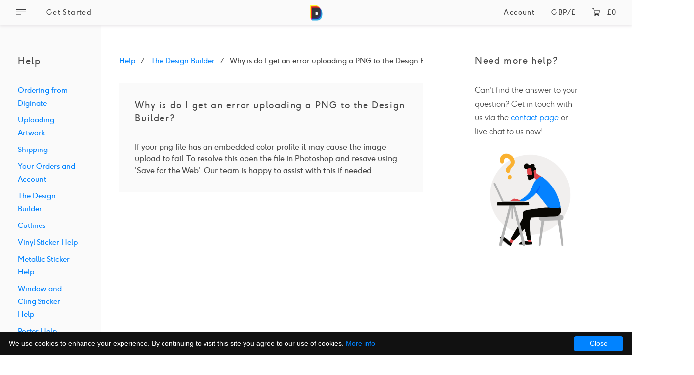

--- FILE ---
content_type: text/html; charset=utf-8
request_url: https://diginate.com/help/design-builder/why-do-i-get-error-uploading-png-design-builder/
body_size: 5393
content:



<!DOCTYPE html>
<html lang="en">
<head>
    <!-- Google Tag Manager -->
    <script>(function(w,d,s,l,i){w[l]=w[l]||[];w[l].push(
    {'gtm.start': new Date().getTime(),event:'gtm.js'}
    );var f=d.getElementsByTagName(s)[0],
    j=d.createElement(s),dl=l!='dataLayer'?'&l='+l:'';j.async=true;j.src=
    'https://www.googletagmanager.com/gtm.js?id='+i+dl;f.parentNode.insertBefore(j,f);
    })(window,document,'script','dataLayer','GTM-NX3Q7V2');</script>
    <!-- End Google Tag Manager -->
    <script src="https://ajax.googleapis.com/ajax/libs/jquery/3.5.1/jquery.min.js"></script>
 
    <meta charset="UTF-8">
    <title>png-upload-error-design-builder | Diginate</title>

    <meta name="robots" content="all, index, follow" /><!-- ALL ROBOTS -->
    <meta name="googlebot" content="all, index, follow" /><!-- GOOGLE -->
    <meta name="google-site-verification" content="" />
    <meta name="language" content="en-GB" />
    <meta name="robots" content="index,follow" />
    <meta name="revisit-After" content="14 days" />
    <meta name="distribution" content="global" />
    <meta name="viewport" content="width=device-width, initial-scale=1">
    <!-- Critical CSS -->
    <style>
        #navigation {position: fixed;width: 100%;height: 100%;top: 0;left: 0;z-index: 50;display: flex;-webkit-transform: translateY(-100%);transform: translateY(-100%)}
    </style>
    <!-- End of Critical CSS -->
    <link rel="preconnect" href="https://www.google-analytics.com">
    <link rel="preconnect" href="https://use.typekit.com">
    <link rel="preconnect" href="https://use.fontawesome.com">
    <script async src="https://www.googletagmanager.com/gtag/js?id=UA-9059430-1"></script>
    <script>
        window.dataLayer = window.dataLayer || [];

        function gtag() {
            dataLayer.push(arguments);
        }
        gtag('js', new Date());

        gtag('config', 'UA-9059430-1');
    </script>


    <link rel="apple-touch-icon" sizes="57x57" href="/static/dist/assets/fav/apple-icon-57x57.dfb0f261b05b.png">
    <link rel="apple-touch-icon" sizes="60x60" href="/static/dist/assets/fav/apple-icon-60x60.3aa6518c4c29.png">
    <link rel="apple-touch-icon" sizes="72x72" href="/static/dist/assets/fav/apple-icon-72x72.fcd7b7800cf2.png">
    <link rel="apple-touch-icon" sizes="76x76" href="/static/dist/assets/fav/apple-icon-76x76.594f1b89554b.png">
    <link rel="apple-touch-icon" sizes="114x114" href="/static/dist/assets/fav/apple-icon-114x114.b964b67c1d03.png">
    <link rel="apple-touch-icon" sizes="120x120" href="/static/dist/assets/fav/apple-icon-120x120.80f706861d95.png">
    <link rel="apple-touch-icon" sizes="144x144" href="/static/dist/assets/fav/apple-icon-144x144.497564f566f7.png">
    <link rel="apple-touch-icon" sizes="152x152" href="/static/dist/assets/fav/apple-icon-152x152.c98e5120474a.png">
    <link rel="apple-touch-icon" sizes="180x180" href="/static/dist/assets/fav/apple-icon-180x180.680043a7c316.png">
    <link rel="icon" type="image/png" sizes="192x192"  href="/static/dist/assets/fav/android-icon-192x192.7faf4eb7c1c2.png">
    <link rel="icon" type="image/png" sizes="32x32" href="/static/dist/assets/fav/favicon-32x32.0b7faf6681f3.png">
    <link rel="icon" type="image/png" sizes="96x96" href="/static/dist/assets/fav/favicon-96x96.6bfce86bdbae.png">
    <link rel="icon" type="image/png" sizes="16x16" href="/static/dist/assets/fav/favicon-16x16.08935f9ce1f7.png">
    <link rel="manifest" href="/manifest.json">
    <meta name="msapplication-TileColor" content="#ffffff">
    <meta name="msapplication-TileImage" content="/static/dist/assets/fav/ms-icon-144x144.497564f566f7.png">
    <meta name="theme-color" content="#ffffff">
    <link rel="shortcut icon" href="/static/dist/assets/fav/favicon.b7dbe07c5fff.ico">

    <link rel="canonical" href="https://diginate.com/help/design-builder/why-do-i-get-error-uploading-png-design-builder/"/>

    <meta name="title" content=" | Diginate" />
    <meta name="description" content="None | Diginate" />
    <meta name="keywords" content="" />
    <meta name="author" content="content: Diginate.com, website: M/A London ma-work.co.uk" />
    <meta name="copyright" content="Diginate.com" />

    <!--pintrest-->
    <meta name="p:domain_verify" content="0cc730982ae89cb68aa1752b6dd048ad"/>

    <link href=”https://plus.google.com/+diginate” rel=”publisher” />
    <!--styles-->
    <link rel="preload" href="/static/dist/animate.min.7b6990dd2abe.css" data-turbolinks-eval="false" as="style" onload="this.onload=null;this.rel='stylesheet'" />
    <link rel="stylesheet" href="/static/dist/index.7b72ee14e17d.css" data-turbolinks-eval="false" />
    <!--icons-->
    <script src="https://use.fontawesome.com/8ecc80fb6d.js" async></script>
    <!-- freshchat -->
    <!-- <script src="https://wchat.freshchat.com/js/widget.js"></script> -->
    <!--fonts-->
    <link href="https://fonts.googleapis.com/css?family=Lato:300,400,700,700i" rel="stylesheet">

    
    
    <!-- Facebook Pixel Code -->
    <script>
        !function(f,b,e,v,n,t,s)
        {if(f.fbq)return;n=f.fbq=function(){n.callMethod?
        n.callMethod.apply(n,arguments):n.queue.push(arguments)};
        if(!f._fbq)f._fbq=n;n.push=n;n.loaded=!0;n.version='2.0';
        n.queue=[];t=b.createElement(e);t.async=!0;
        t.src=v;s=b.getElementsByTagName(e)[0];
        s.parentNode.insertBefore(t,s)}(window,document,'script',
        'https://connect.facebook.net/en_US/fbevents.js');
        fbq('init', '256859938165898'); 
        fbq('track', 'PageView');
    </script>
    <noscript>
     <img height="1" width="1" 
    src="https://www.facebook.com/tr?id=256859938165898&ev=PageView
    &noscript=1"/>
    </noscript>
    <!-- End Facebook Pixel Code -->
</head>
<body id="" class="">
    <!-- Google Tag Manager (noscript) -->
    <noscript><iframe src="https://www.googletagmanager.com/ns.html?id=GTM-NX3Q7V2"
    height="0" width="0" style="display:none;visibility:hidden"></iframe></noscript>
    <!-- End Google Tag Manager (noscript) -->




    <section id="navigation">

  <div class="animation-container">
    <div class="shape-anime shape-8"></div>
    <div class="shape-anime shape-9"></div>
  </div>

    
<div class="nav-area-internal-container">

  <!--area 1-->
  <div class="nav-area-item">
    <a class="navbar-item main-menu-close" onclick="toggleMenu()"></a>
  </div>
  <!--area 1 end-->

  <div class="nav-area-item is-hidden-desktop">
    <a href="/quoting" class="navbar-item link quote-cta mobile-get-started">Get Started</a>
  </div>

  

</div>

    <section class="section is-mobile-scrollable">
      <div class="container">
        <div class="columns is-multiline">

          


          <div class="column is-10 is-offset-1">
            <div class="columns is-multiline">
              <div class="column is-3-desktop is-one-third-tablet">
                <h1>Products</h1>
                <ul class="navigation-list">
                  
                    <li><a href="/products/vinyl-stickers/">Vinyl Stickers</a></li>
                  
                    <li><a href="/products/metallic-stickers/">Metallic Stickers</a></li>
                  
                    <li><a href="/products/window-cling-stickers/">Window &amp; Cling Stickers</a></li>
                  
                    <li><a href="/products/posters/">Posters</a></li>
                  
                    <li><a href="/products/sample-pack/">Sample pack</a></li>
                  
                    <li><a href="/products/diginate-deals/">Diginate Deals</a></li>
                  
                    <li><a href="/products/framed-prints/">Framed Prints</a></li>
                  
                </ul>
              </div>
              <div class="column is-3-desktop is-one-third-tablet is-hidden-desktop">
                <h1>Account</h1>
                <ul class="navigation-list">
                  
                  <li><a href="/account/login/">Sign in</a></li>
                  <li><a href="/account/register/">Register</a></li>
                  
                  <li><a href="/account/my-orders/">Order History</a></li>
                  <li><a href="/account/my-details/">Account Settings</a></li>
                  <li><a href="/account/save-drafts/">Saved Designs</a></li>
                  
                </ul>
              </div>
              <div class="column is-3-desktop is-one-third-tablet">
                <h1>Help</h1>
                <ul class="navigation-list">
                  
                    <li><a href="/help/ordering-diginate/">Ordering from Diginate</a></li>
                  
                    <li><a href="/help/uploading-artwork/">Uploading Artwork</a></li>
                  
                    <li><a href="/help/shipping/">Shipping</a></li>
                  
                    <li><a href="/help/your-orders-and-account/">Your Orders and Account</a></li>
                  
                    <li><a href="/help/design-builder/">The Design Builder</a></li>
                  
                    <li><a href="/help/cutlines/">Cutlines</a></li>
                  
                    <li><a href="/help/vinyl-sticker-help/">Vinyl Sticker Help</a></li>
                  
                    <li><a href="/help/metallic-stickers-help/">Metallic Sticker Help</a></li>
                  
                    <li><a href="/help/window-and-cling-stickers-help/">Window and Cling Sticker Help</a></li>
                  
                    <li><a href="/help/posters-help/">Poster Help</a></li>
                  
                </ul>
              </div>
              <div class="column is-3-desktop is-one-third-tablet">
                <h1>Ideas</h1>
                <ul class="navigation-list">
                  <li><a href="/ideas/">Ideas</a></li>
                  <li><a href="https://diginate.com/blog" target="_blank">Our Blog</a></li>
                </ul>
              </div>
              <div class="column is-3-desktop is-one-third-tablet">
                <h1>Customer Service</h1>
                <ul class="navigation-list">
                  <li><a href="/about/">About Us</a></li>
                  <li><a href="/contact/">Contact</a></li>
                  
                    <li><a href="/diginate-api/">Diginate Sticker and Poster Print API</a></li>
                  
                    <li><a href="/globalshipping/">Global Shipping</a></li>
                  
                    <li><a href="/privacy/">Privacy</a></li>
                  
                    <li><a href="/shipping/">Shipping information</a></li>
                  
                    <li><a href="/terms/">Terms &amp; Conditions</a></li>
                  
                </ul>
              </div>
            </div>
          </div>
        </div>
      </div>
    </section>




    <!--SUB PAGES-->
    <nav class="footer-nav">

      <ul class="social-footer-nav">
        <li><a title="Twitter" href="https://twitter.com/diginate" target="_blank" class="twitter" rel="noopener"><span class="icon"><i class="fa fa-twitter"></i></span></a></li>
      	<li><a title="instagram" href="https://www.instagram.com/diginatehq/" target="_blank" class="instagram" rel="noopener"><span class="icon"><i class="fa fa-instagram"></i></span></a></li>
        <li><a title="Pinterest" href="https://www.pinterest.co.uk/diginate/" target="_blank" rel="noopener"><span class="icon"><i class="fa fa-pinterest"></i></span></a></li>
        <li><a title="Facebook" href="http://www.facebook.com/diginate" target="_blank" class="facebook" rel="noopener"><span class="icon"><i class="fa fa-facebook-f"></i></span></a></li>
      </ul>
      <ul class="copyright text-is-centered">
      	<li>&copy; All Rights Reserved, Diginate.com</li>
      </ul>
    </nav>


</section>


    <div id="sitewrapper">

        
            
<div id="false-nav-area"></div>
<!--NOTIFICATION-->

<!--NOTIFICATION END-->

<div class="nav-area-container">


  <!--area 1-->
  <div class="nav-area-item">
    <div class="nav-area-inner-container-left">
      <a class="navbar-item main-menu-trigger" onclick="toggleMenu()"></a>
      <a href="/quoting" class="navbar-item navbar-item-quote is-hidden-tablet-only is-hidden-mobile">Get Started </a>
    </div>
  </div>
  <!--area 1 end-->

  <!--area 2-->
  <div class="nav-area-item">
    <div id="stage"><a href="/" class="nav-area-branding" title="Diginate"></a></div>
  </div>
  <!--area 2 end-->

 <!--area 3-->
  <div class="nav-area-item xs-flex-inherit">

    <div class="nav-area-inner-container">

      <div class="navbar-item has-dropdown is-hoverable is-hidden-tablet-only is-hidden-mobile">

          <div class="navbar-link split">Account</div>
          <!--dropdown-->
          <div class="navbar-dropdown is-right">
            
                  <a class="navbar-item" href="/account/login/?next=/help/design-builder/why-do-i-get-error-uploading-png-design-builder/">Sign in</a>
                  <hr class="navbar-divider">
                  <a class="navbar-item" href="/account/register/">Register</a>
                  <hr class="navbar-divider">
            
            <a class="navbar-item" href="/account/">Account</a>
            <a class="navbar-item" href="/account/my-orders/">Order History</a>
            <a class="navbar-item" href="/account/my-details/">Account Settings</a>
            <a class="navbar-item" href="/account/save-drafts/">Saved Designs</a>
            
          </div>
          <!--dropdown end-->
      </div>

      <div class="navbar-item navbar-item-mobile has-dropdown is-hoverable">
          <div class="navbar-link split navbar-link-mobile"><span class="is-hidden-mobile">GBP/</span><span>£</span></div>
          <div class="navbar-dropdown navbar-dropdown-mobile is-right">
            
                <a class="navbar-item" href="/help/design-builder/why-do-i-get-error-uploading-png-design-builder/?currency=GBP"><span class="is-hidden-mobile">GBP/</span><span>£</span></a>
            
                <a class="navbar-item" href="/help/design-builder/why-do-i-get-error-uploading-png-design-builder/?currency=EU"><span class="is-hidden-mobile">EU/</span><span>€</span></a>
            
                <a class="navbar-item" href="/help/design-builder/why-do-i-get-error-uploading-png-design-builder/?currency=USD"><span class="is-hidden-mobile">USD/</span><span>$</span></a>
            
           </div>
      </div>

      <a class="navbar-item navbar-item-cart " href="/cart/"><span class="cart-icon is-hidden-mobile"></span>£0</a>
    </div>
    </div><!--area 3 end-->

</div>
        

        
            


<div class="checkout-nav-container" id="masthead-checkout">

  <div class="back-to--cart">
    <a class="dig-btn--small" href="/cart/">
        <span class="dig-btn-text">Cart</span>
        <span class="dig-btn-icon icon is-small">
            <i class="fa fa-angle-left"></i>
        </span>
    </a>
  </div>

  <div class="nav-area-item">
    <a href="/" title="Diginate"><div class="nav-area-branding"></div></a>
  </div>

</div>



        

        
            


<div class="checkout-nav-container" id="masthead-approval">

  <div class="back-to--account">
    <a class="dig-btn--small" href="/account/">
        <span class="dig-btn-text">My Account</span>
        <span class="dig-btn-icon icon is-small">
            <i class="fa fa-angle-right"></i>
        </span>
    </a>
  </div>

  <div class="nav-area-item">
    <a href="/" title="Diginate"><div class="nav-area-branding"></div></a>
  </div>

</div>
        


        <main role="main" id="body" class=" animated">
            

<section class="main-content columns is-fullheight">

 <aside class="column is-2 is-narrow-mobile is-fullheight sidebar-section is-hidden-mobile bg--sidebar-grey">
  <h1 class="menu-title">Help</h1>
  
  <ul class="sidebar-menu-list">
  	
  	    <li><a href="/help/ordering-diginate/">Ordering from Diginate</a></li>
  	
  	    <li><a href="/help/uploading-artwork/">Uploading Artwork</a></li>
  	
  	    <li><a href="/help/shipping/">Shipping</a></li>
  	
  	    <li><a href="/help/your-orders-and-account/">Your Orders and Account</a></li>
  	
  	    <li><a href="/help/design-builder/">The Design Builder</a></li>
  	
  	    <li><a href="/help/cutlines/">Cutlines</a></li>
  	
  	    <li><a href="/help/vinyl-sticker-help/">Vinyl Sticker Help</a></li>
  	
  	    <li><a href="/help/metallic-stickers-help/">Metallic Sticker Help</a></li>
  	
  	    <li><a href="/help/window-and-cling-stickers-help/">Window and Cling Sticker Help</a></li>
  	
  	    <li><a href="/help/posters-help/">Poster Help</a></li>
  	
  </ul>

</aside>


 	<div class="section">
  		<div class="container">
  			<div class="column is-10">


		    	<div class="columns">
			    	<div class="column is-8">

						<nav class="breadcrumb is-small" aria-label="breadcrumbs">
						  <ul>
						    <li><a href="/help/">Help</a></li>
						    <li><a href="/help/design-builder/">The Design Builder</a></li>
						    <li class="is-active"><a href="#" aria-current="page">Why is do I get an error uploading a PNG to the Design Builder?</a></li>
						  </ul>
						</nav>

						<div class="card--simple bg--grey help-section">
							<h1 class="page-title">Why is do I get an error uploading a PNG to the Design Builder?</h1>

							<div class="content">
								
								
								If your png file has an embedded color profile it may cause the image upload to fail. To resolve this open the file in Photoshop and resave using 'Save for the Web'. Our team is happy to assist with this if needed.
							</div>
						</div>

					</div><!--end coloumns-->


			    	<div class="column is-3 is-offset-1">
			    		<h1 class="page-title">Need more help?</h1>
<div class="content flat-block"><p>Can't find the answer to your question? Get in touch with us via the <a href="/contact">contact page</a> or live chat to us now!</p>

<img src="/media/media/images/flatboxes-help-01.png" alt="account-overview"></div>
			    	</div>

				</div>


	        </div> <!--end right large column-->
	    </div><!--end container-->
	</div>

</section>



        </main>


        

<footer class="footer diginate--footer">
  <div class="content has-text-centered">
      <div class="columns">
        <div class="column is-8 is-offset-2">
            <div class="columns is-centered">
              <div class="column is-narrow is-3">
                <ul>
                  <li class="list-title">Products</li>
                  <li><a href="/products/vinyl-stickers/">Vinyl Stickers</a></li>
<li><a href="/products/metallic-stickers/">Metallic Stickers</a></li>
<li><a href="/products/window-cling-stickers/">Window &amp; Cling Stickers</a></li>
<li><a href="/products/posters/">Posters</a></li>
<li><a href="/products/sample-pack/">Sample Pack</a></li>
                </ul>
              </div>
              <div class="column is-narrow is-3">
                <ul>
                  <li class="list-title">Customer Service</li>
                  <li><a href="/contact/">Contact Us</a></li>
<li><a href="/help/">Help</a></li>
<li><a href="/ideas/">Ideas</a></li>
<li><a href="/shipping/">Shipping</a></li>
<li><a href="/privacy/">Privacy</a></li>
<li><a href="/terms/">Terms &amp; Conditions</a></li>
<li><a href="/diginate-api/">Diginate API</a></li>
                </ul>
              </div>
              <div class="column is-narrow is-3">
                <ul>
                  <li class="list-title">Connect with Diginate</li>
                  <li>
                    <div class="columns is-mobile footer--social">
                      <div class="column is-narrow">
                        <a title="Instagram" href="https://www.instagram.com/diginatehq/" target="_blank" rel="noopener">
                          <span class="icon">
                            <i class="fa fa-instagram"></i>
                          </span>
                        </a>
                      </div>
                      <div class="column is-narrow">
                        <a title="Twitter" href="https://twitter.com/diginate" target="_blank" rel="noopener">
                          <span class="icon">
                            <i class="fa fa-twitter-square"></i>
                          </span>
                        </a>
                      </div>
                      <div class="column is-narrow">
                        <a title="Facebook" href="https://www.facebook.com/diginate" target="_blank" rel="noopener">
                          <span class="icon">
                            <i class="fa fa-facebook-square"></i>
                          </span>
                        </a>
                      </div>
                    </div>
                  </li>
                  <li class="list-title">Join our mailing list</li>
                  <li class="subscribe--btn">
                    <a class="dig-btn" href="http://eepurl.com/giU4H9" target="_blank" rel="noopener">
                        <span class="dig-btn-text">Sign Up</span>
                        <span class="dig-btn-icon icon is-small">
                            <i class="fa fa-angle-right"></i>
                        </span>
                    </a>
                  </li>
                </ul>
              </div>
            </div>
          </div>
      </div>
  </div>
</footer>

        

    </div>

    
    <script src="https://cdn.ravenjs.com/3.19.1/vue/raven.min.js" crossorigin="anonymous"></script>
    <script>Raven.config('https://cfc8a7f72c784fbc9d78cbdc2d03d72e@sentry.io/1726646',{environment: ""}).install();</script>
    
    <script type="application/javascript" src="/static/dist/websocketbridge.min.1b6c869c060b.js"></script>
    <script type="text/javascript" src="https://widget.trustpilot.com/bootstrap/v5/tp.widget.sync.bootstrap.min.js" defer data-turbolinks-eval="false"></script>
    <script type="text/javascript" src="//use.typekit.com/xzf5qhp.js"></script>
    <script type="text/javascript">try{Typekit.load();}catch(e){}</script>
    <script src="/static/dist/main.d2810e2bc728.js" data-turbolinks-eval="false" data-turbolinks-suppress-warning="true" ></script>
    
    <script type="text/javascript" id="cookieinfo"
        src="//cookieinfoscript.com/js/cookieinfo.min.js"
        data-bg="#111111"
        data-fg="#FFFFFF"
        data-link="#0183FF"
        data-divlinkbg="#0183FF"
        data-divlink="#ffffff"
        data-moreinfo="https://diginate.com/cookie-policy"
        data-cookie="CookieInfoScript"
        data-text-align="left"
        data-close-text="Close">
    </script>
</body>
</html>


--- FILE ---
content_type: text/css; charset="utf-8"
request_url: https://diginate.com/static/dist/index.7b72ee14e17d.css
body_size: 48797
content:
.footer{background-color:#f2f2f2!important;padding:3rem 1.5rem 3.5rem!important}.footer .content ul{margin-bottom:0!important}.title-section{padding:3rem 1.5rem 0}.title-section h1.page-title{margin-bottom:0}.is-fullheight .title-section{padding:.15rem 1.5rem 0!important}.columns.footer--social .column{padding:.3rem .75rem 0 0!important}.email--opt-in{margin-top:.5rem}.email--opt-in .control{font-size:.8rem!important}.content-section,.preview-section{padding:2rem 1.5rem}.section{background-color:#fff!important}a.navbar-item:hover{background-color:transparent!important}.modal-internal .modal-close{position:absolute!important}.modal-internal .modal-close:after,.modal-internal .modal-close:before{background-color:#4a4a4a}.checkout-details .button,.checkout-summary .button{font-size:.8rem!important;text-transform:uppercase}.breadcrumb:not(:last-child){margin-bottom:2rem!important}.breadcrumb ul li:first-child a{padding-left:0!important}.breadcrumb ul li.is-active a{color:#444!important}.breadcrumb a{padding:0 .75em!important;color:#0183ff!important}.modal .modal-background{opacity:.6!important}.modal .title:not(.is-spaced)+.subtitle{margin-top:0!important}.modal h1{font-size:1.4rem!important;margin-bottom:.5rem!important}.modal p.subtitle{font-size:.9rem!important;margin-bottom:1.8rem!important;border-bottom:1px solid #e0e0e0;padding-bottom:1rem}.modal .field{margin-bottom:1rem!important}.modal .field label{font-size:.9rem!important}.modal .field .label{color:#4a4a4a}.modal .field .control .input{font-size:.9rem!important;-webkit-box-shadow:none!important;box-shadow:none!important;border:2px solid transparent!important;border-color:#f2f2f2!important}.modal .field.button-group{border-top:1px solid #e0e0e0;padding-top:1.2rem;margin-top:1rem}.card{background-color:transparent!important}.hero.has-bg-img{background-position:50%;background-repeat:no-repeat;background-size:cover}.hero.is-medium .hero-body{padding-bottom:6rem!important;padding-top:6rem!important}.hero.is-medium .hero-body.is-hidden-desktop{padding-bottom:2rem!important;padding-top:0!important}.level.jump-to-content{padding:1rem 0;background:hsla(0,0%,98%,.9);border-bottom:1px solid #f2f2f2;overflow:hidden!important}.level.jump-to-content p{margin-bottom:0}.section.small-space{padding:3.5rem 1.5rem}.section.medium-space{padding:3rem 1.5rem}@media (min-width:768px){.section.medium-space{padding:5rem 1.5rem}}.section.medium-child-space{padding:0 1.5rem 3rem}@media (min-width:768px){.section.medium-child-space{padding:0 1.5rem 5rem}}.section.large-space{padding:5rem 1.5rem}@media (min-width:768px){.section.large-space{padding:8rem 1.5rem}}.section.refer-section{padding:3.2rem 1.5rem}@media (min-width:768px){.section.refer-section{padding:3.3rem 1.5rem}}.section.section--homepage{padding:1.5rem 1.5rem 4rem}@media (min-width:768px){.section.section--homepage{padding:3rem 1.5rem 6.5rem}}.section.extra-large-space{padding:10rem 1.5rem}.section-split.small-space{padding:1.5rem 0}.section-split.small-space-extra{padding:1.5rem 0 4rem}.section-split.medium-space{padding:5rem 0}.section-split.large-space{padding:8rem 0}.section-split.extra-large-space{padding:10rem 0}.columns.medium-space .column{padding:2rem}.columns.large-space .column{padding:3rem}.columns.extra-large-space .column{padding:5rem}.title{margin-bottom:2rem!important;font-style:italic!important}.content h1,.content h2,.content h3,.content h4,.content h5,.content h6{color:#4a4a4a}.content h1:not(:first-child){margin-top:0!important}.content h2{font-size:16px!important;margin-bottom:1rem!important;letter-spacing:0!important}.content h2:not(:first-child){margin-top:2rem!important}.content h4{font-size:16px!important;margin-bottom:.5rem!important}.content ul{margin-left:0!important;margin-top:.5em!important;margin-bottom:2rem!important}.label{color:#666;font-weight:400!important}.delivery-address-form .field,.sign-in .field{margin-bottom:1rem!important}.delivery-address-form .field .field-label,.sign-in .field .field-label{text-align:left!important;-webkit-box-flex:2;-ms-flex-positive:2;flex-grow:2}.delivery-address-form .field label,.sign-in .field label{font-size:.9rem!important}.delivery-address-form .field input[type=checkbox],.sign-in .field input[type=checkbox]{margin-right:.3rem!important}.delivery-address-form .field .control .input,.sign-in .field .control .input{font-size:.9rem!important;-webkit-box-shadow:none!important;box-shadow:none!important;border:2px solid transparent!important;border-color:#f2f2f2!important}.delivery-address-form .field .control input[type=radio],.sign-in .field .control input[type=radio]{margin-right:.7rem}.delivery-address-form .field .control.error input,.sign-in .field .control.error input{border-color:#bf5329!important}.delivery-address-form .field.button-group,.sign-in .field.button-group{margin-top:2rem}.delivery-address-form .field.checkbox-opt,.sign-in .field.checkbox-opt{margin:1rem 0 2rem!important}.delivery-address-form .field.checkbox-opt .checkbox,.sign-in .field.checkbox-opt .checkbox{line-height:1.5rem!important;font-size:.7rem!important;text-transform:uppercase}.delivery-address-form .field.checkbox-opt .checkbox input,.sign-in .field.checkbox-opt .checkbox input{margin-right:.6rem!important}.sign-in h1{margin-bottom:1rem!important}.sign-in h1.form-title{margin-bottom:2rem!important}.sign-in p{margin-bottom:1.8rem}.box.medium-space{padding:2rem}.box.large-space{padding:3rem 3rem 5rem}.box.extra-large-space{padding:5rem 5rem 7rem}.error,.errorlist{color:#e0464c!important}
/*! bulma.io v0.5.3 | MIT License | github.com/jgthms/bulma */@-webkit-keyframes spinAround{0%{-webkit-transform:rotate(0deg);transform:rotate(0deg)}to{-webkit-transform:rotate(359deg);transform:rotate(359deg)}}@keyframes spinAround{0%{-webkit-transform:rotate(0deg);transform:rotate(0deg)}to{-webkit-transform:rotate(359deg);transform:rotate(359deg)}}

/*! minireset.css v0.0.2 | MIT License | github.com/jgthms/minireset.css */blockquote,body,dd,dl,dt,fieldset,figure,h1,h2,h3,h4,h5,h6,hr,html,iframe,legend,li,ol,p,pre,textarea,ul{margin:0;padding:0}h1,h2,h3,h4,h5,h6{font-size:100%}ul{list-style:none}button,input,select,textarea{margin:0}html{-webkit-box-sizing:border-box;box-sizing:border-box}*,:after,:before{-webkit-box-sizing:inherit;box-sizing:inherit}audio,embed,img,object,video{max-width:100%}iframe{border:0}td,th{text-align:left}html{background-color:#fff;-moz-osx-font-smoothing:grayscale;-webkit-font-smoothing:antialiased;min-width:300px;overflow-x:hidden;overflow-y:scroll;text-rendering:optimizeLegibility;-moz-text-size-adjust:100%;text-size-adjust:100%}article,aside,figure,footer,header,hgroup,section{display:block}body,button,input,select,textarea{font-family:BlinkMacSystemFont,-apple-system,Segoe UI,Roboto,Oxygen,Ubuntu,Cantarell,Fira Sans,Droid Sans,Helvetica Neue,Helvetica,Arial,sans-serif}code,pre{-moz-osx-font-smoothing:auto;-webkit-font-smoothing:auto;font-family:monospace}body{font-size:1rem}a{color:#3273dc;cursor:pointer;text-decoration:none}a strong{color:currentColor}a:hover{color:#363636}code{background-color:#f5f5f5;color:#ff3860;font-size:.875em;font-weight:400;padding:.25em .5em}hr{background-color:#dbdbdb;border:none;display:block;height:1px;margin:1.5rem 0}img{height:auto;max-width:100%}input[type=checkbox],input[type=radio]{vertical-align:baseline}small{font-size:.875em}span{font-style:inherit;font-weight:inherit}strong{color:#363636;font-weight:700}pre{-webkit-overflow-scrolling:touch;background-color:#f5f5f5;color:#4a4a4a;font-size:.875em;overflow-x:auto;padding:1.25rem 1.5rem;white-space:pre;word-wrap:normal}pre code{background-color:transparent;color:currentColor;font-size:1em;padding:0}table td,table th{text-align:left;vertical-align:top}table th{color:#363636}.is-clearfix:after{clear:both;content:" ";display:table}.is-pulled-left{float:left!important}.is-pulled-right{float:right!important}.is-clipped{overflow:hidden!important}.is-overlay{bottom:0;left:0;position:absolute;right:0;top:0}.is-size-1{font-size:3rem!important}.is-size-2{font-size:2.5rem!important}.is-size-3{font-size:2rem!important}.is-size-4{font-size:1.5rem!important}.is-size-5{font-size:1.25rem!important}.is-size-6{font-size:1rem!important}.is-size-7{font-size:.75rem!important}@media screen and (max-width:768px){.is-size-1-mobile{font-size:3rem!important}.is-size-2-mobile{font-size:2.5rem!important}.is-size-3-mobile{font-size:2rem!important}.is-size-4-mobile{font-size:1.5rem!important}.is-size-5-mobile{font-size:1.25rem!important}.is-size-6-mobile{font-size:1rem!important}.is-size-7-mobile{font-size:.75rem!important}}@media print,screen and (min-width:769px){.is-size-1-tablet{font-size:3rem!important}.is-size-2-tablet{font-size:2.5rem!important}.is-size-3-tablet{font-size:2rem!important}.is-size-4-tablet{font-size:1.5rem!important}.is-size-5-tablet{font-size:1.25rem!important}.is-size-6-tablet{font-size:1rem!important}.is-size-7-tablet{font-size:.75rem!important}}@media screen and (max-width:1023px){.is-size-1-touch{font-size:3rem!important}.is-size-2-touch{font-size:2.5rem!important}.is-size-3-touch{font-size:2rem!important}.is-size-4-touch{font-size:1.5rem!important}.is-size-5-touch{font-size:1.25rem!important}.is-size-6-touch{font-size:1rem!important}.is-size-7-touch{font-size:.75rem!important}}@media screen and (min-width:1024px){.is-size-1-desktop{font-size:3rem!important}.is-size-2-desktop{font-size:2.5rem!important}.is-size-3-desktop{font-size:2rem!important}.is-size-4-desktop{font-size:1.5rem!important}.is-size-5-desktop{font-size:1.25rem!important}.is-size-6-desktop{font-size:1rem!important}.is-size-7-desktop{font-size:.75rem!important}}@media screen and (min-width:1216px){.is-size-1-widescreen{font-size:3rem!important}.is-size-2-widescreen{font-size:2.5rem!important}.is-size-3-widescreen{font-size:2rem!important}.is-size-4-widescreen{font-size:1.5rem!important}.is-size-5-widescreen{font-size:1.25rem!important}.is-size-6-widescreen{font-size:1rem!important}.is-size-7-widescreen{font-size:.75rem!important}}@media screen and (min-width:1408px){.is-size-1-fullhd{font-size:3rem!important}.is-size-2-fullhd{font-size:2.5rem!important}.is-size-3-fullhd{font-size:2rem!important}.is-size-4-fullhd{font-size:1.5rem!important}.is-size-5-fullhd{font-size:1.25rem!important}.is-size-6-fullhd{font-size:1rem!important}.is-size-7-fullhd{font-size:.75rem!important}}.has-text-centered{text-align:center!important}@media screen and (max-width:768px){.has-text-centered-mobile{text-align:center!important}}@media print,screen and (min-width:769px){.has-text-centered-tablet{text-align:center!important}}@media screen and (min-width:769px) and (max-width:1023px){.has-text-centered-tablet-only{text-align:center!important}}@media screen and (max-width:1023px){.has-text-centered-touch{text-align:center!important}}@media screen and (min-width:1024px){.has-text-centered-desktop{text-align:center!important}}@media screen and (min-width:1024px) and (max-width:1215px){.has-text-centered-desktop-only{text-align:center!important}}@media screen and (min-width:1216px){.has-text-centered-widescreen{text-align:center!important}}@media screen and (min-width:1216px) and (max-width:1407px){.has-text-centered-widescreen-only{text-align:center!important}}@media screen and (min-width:1408px){.has-text-centered-fullhd{text-align:center!important}}.has-text-justified{text-align:justify!important}@media screen and (max-width:768px){.has-text-justified-mobile{text-align:justify!important}}@media print,screen and (min-width:769px){.has-text-justified-tablet{text-align:justify!important}}@media screen and (min-width:769px) and (max-width:1023px){.has-text-justified-tablet-only{text-align:justify!important}}@media screen and (max-width:1023px){.has-text-justified-touch{text-align:justify!important}}@media screen and (min-width:1024px){.has-text-justified-desktop{text-align:justify!important}}@media screen and (min-width:1024px) and (max-width:1215px){.has-text-justified-desktop-only{text-align:justify!important}}@media screen and (min-width:1216px){.has-text-justified-widescreen{text-align:justify!important}}@media screen and (min-width:1216px) and (max-width:1407px){.has-text-justified-widescreen-only{text-align:justify!important}}@media screen and (min-width:1408px){.has-text-justified-fullhd{text-align:justify!important}}.has-text-left{text-align:left!important}@media screen and (max-width:768px){.has-text-left-mobile{text-align:left!important}}@media print,screen and (min-width:769px){.has-text-left-tablet{text-align:left!important}}@media screen and (min-width:769px) and (max-width:1023px){.has-text-left-tablet-only{text-align:left!important}}@media screen and (max-width:1023px){.has-text-left-touch{text-align:left!important}}@media screen and (min-width:1024px){.has-text-left-desktop{text-align:left!important}}@media screen and (min-width:1024px) and (max-width:1215px){.has-text-left-desktop-only{text-align:left!important}}@media screen and (min-width:1216px){.has-text-left-widescreen{text-align:left!important}}@media screen and (min-width:1216px) and (max-width:1407px){.has-text-left-widescreen-only{text-align:left!important}}@media screen and (min-width:1408px){.has-text-left-fullhd{text-align:left!important}}.has-text-right{text-align:right!important}@media screen and (max-width:768px){.has-text-right-mobile{text-align:right!important}}@media print,screen and (min-width:769px){.has-text-right-tablet{text-align:right!important}}@media screen and (min-width:769px) and (max-width:1023px){.has-text-right-tablet-only{text-align:right!important}}@media screen and (max-width:1023px){.has-text-right-touch{text-align:right!important}}@media screen and (min-width:1024px){.has-text-right-desktop{text-align:right!important}}@media screen and (min-width:1024px) and (max-width:1215px){.has-text-right-desktop-only{text-align:right!important}}@media screen and (min-width:1216px){.has-text-right-widescreen{text-align:right!important}}@media screen and (min-width:1216px) and (max-width:1407px){.has-text-right-widescreen-only{text-align:right!important}}@media screen and (min-width:1408px){.has-text-right-fullhd{text-align:right!important}}.is-capitalized{text-transform:capitalize!important}.is-lowercase{text-transform:lowercase!important}.is-uppercase{text-transform:uppercase!important}.has-text-white{color:#fff!important}a.has-text-white:focus,a.has-text-white:hover{color:#e6e5e5!important}.has-text-black{color:#0a0a0a!important}a.has-text-black:focus,a.has-text-black:hover{color:#000!important}.has-text-light{color:#f5f5f5!important}a.has-text-light:focus,a.has-text-light:hover{color:#dbdbdb!important}.has-text-dark{color:#363636!important}a.has-text-dark:focus,a.has-text-dark:hover{color:#1c1c1c!important}.has-text-primary{color:#3273dc!important}a.has-text-primary:focus,a.has-text-primary:hover{color:#205bbc!important}.has-text-info{color:#b30077!important}a.has-text-info:focus,a.has-text-info:hover{color:#800055!important}.has-text-success{color:#23d160!important}a.has-text-success:focus,a.has-text-success:hover{color:#1ca64c!important}.has-text-warning{color:#ffdd57!important}a.has-text-warning:focus,a.has-text-warning:hover{color:#ffd324!important}.has-text-danger{color:#ff3860!important}a.has-text-danger:focus,a.has-text-danger:hover{color:#ff0537!important}.has-text-black-bis{color:#121212!important}.has-text-black-ter{color:#242424!important}.has-text-grey-darker{color:#363636!important}.has-text-grey-dark{color:#4a4a4a!important}.has-text-grey{color:#7a7a7a!important}.has-text-grey-light{color:#b5b5b5!important}.has-text-grey-lighter{color:#dbdbdb!important}.has-text-white-ter{color:#f5f5f5!important}.has-text-white-bis{color:#fafafa!important}.has-text-weight-light{font-weight:300!important}.has-text-weight-normal{font-weight:400!important}.has-text-weight-semibold{font-weight:600!important}.has-text-weight-bold{font-weight:700!important}.is-block{display:block!important}@media screen and (max-width:768px){.is-block-mobile{display:block!important}}@media print,screen and (min-width:769px){.is-block-tablet{display:block!important}}@media screen and (min-width:769px) and (max-width:1023px){.is-block-tablet-only{display:block!important}}@media screen and (max-width:1023px){.is-block-touch{display:block!important}}@media screen and (min-width:1024px){.is-block-desktop{display:block!important}}@media screen and (min-width:1024px) and (max-width:1215px){.is-block-desktop-only{display:block!important}}@media screen and (min-width:1216px){.is-block-widescreen{display:block!important}}@media screen and (min-width:1216px) and (max-width:1407px){.is-block-widescreen-only{display:block!important}}@media screen and (min-width:1408px){.is-block-fullhd{display:block!important}}.is-flex{display:-webkit-box!important;display:-ms-flexbox!important;display:flex!important}@media screen and (max-width:768px){.is-flex-mobile{display:-webkit-box!important;display:-ms-flexbox!important;display:flex!important}}@media print,screen and (min-width:769px){.is-flex-tablet{display:-webkit-box!important;display:-ms-flexbox!important;display:flex!important}}@media screen and (min-width:769px) and (max-width:1023px){.is-flex-tablet-only{display:-webkit-box!important;display:-ms-flexbox!important;display:flex!important}}@media screen and (max-width:1023px){.is-flex-touch{display:-webkit-box!important;display:-ms-flexbox!important;display:flex!important}}@media screen and (min-width:1024px){.is-flex-desktop{display:-webkit-box!important;display:-ms-flexbox!important;display:flex!important}}@media screen and (min-width:1024px) and (max-width:1215px){.is-flex-desktop-only{display:-webkit-box!important;display:-ms-flexbox!important;display:flex!important}}@media screen and (min-width:1216px){.is-flex-widescreen{display:-webkit-box!important;display:-ms-flexbox!important;display:flex!important}}@media screen and (min-width:1216px) and (max-width:1407px){.is-flex-widescreen-only{display:-webkit-box!important;display:-ms-flexbox!important;display:flex!important}}@media screen and (min-width:1408px){.is-flex-fullhd{display:-webkit-box!important;display:-ms-flexbox!important;display:flex!important}}.is-inline{display:inline!important}@media screen and (max-width:768px){.is-inline-mobile{display:inline!important}}@media print,screen and (min-width:769px){.is-inline-tablet{display:inline!important}}@media screen and (min-width:769px) and (max-width:1023px){.is-inline-tablet-only{display:inline!important}}@media screen and (max-width:1023px){.is-inline-touch{display:inline!important}}@media screen and (min-width:1024px){.is-inline-desktop{display:inline!important}}@media screen and (min-width:1024px) and (max-width:1215px){.is-inline-desktop-only{display:inline!important}}@media screen and (min-width:1216px){.is-inline-widescreen{display:inline!important}}@media screen and (min-width:1216px) and (max-width:1407px){.is-inline-widescreen-only{display:inline!important}}@media screen and (min-width:1408px){.is-inline-fullhd{display:inline!important}}.is-inline-block{display:inline-block!important}@media screen and (max-width:768px){.is-inline-block-mobile{display:inline-block!important}}@media print,screen and (min-width:769px){.is-inline-block-tablet{display:inline-block!important}}@media screen and (min-width:769px) and (max-width:1023px){.is-inline-block-tablet-only{display:inline-block!important}}@media screen and (max-width:1023px){.is-inline-block-touch{display:inline-block!important}}@media screen and (min-width:1024px){.is-inline-block-desktop{display:inline-block!important}}@media screen and (min-width:1024px) and (max-width:1215px){.is-inline-block-desktop-only{display:inline-block!important}}@media screen and (min-width:1216px){.is-inline-block-widescreen{display:inline-block!important}}@media screen and (min-width:1216px) and (max-width:1407px){.is-inline-block-widescreen-only{display:inline-block!important}}@media screen and (min-width:1408px){.is-inline-block-fullhd{display:inline-block!important}}.is-inline-flex{display:-webkit-inline-box!important;display:-ms-inline-flexbox!important;display:inline-flex!important}@media screen and (max-width:768px){.is-inline-flex-mobile{display:-webkit-inline-box!important;display:-ms-inline-flexbox!important;display:inline-flex!important}}@media print,screen and (min-width:769px){.is-inline-flex-tablet{display:-webkit-inline-box!important;display:-ms-inline-flexbox!important;display:inline-flex!important}}@media screen and (min-width:769px) and (max-width:1023px){.is-inline-flex-tablet-only{display:-webkit-inline-box!important;display:-ms-inline-flexbox!important;display:inline-flex!important}}@media screen and (max-width:1023px){.is-inline-flex-touch{display:-webkit-inline-box!important;display:-ms-inline-flexbox!important;display:inline-flex!important}}@media screen and (min-width:1024px){.is-inline-flex-desktop{display:-webkit-inline-box!important;display:-ms-inline-flexbox!important;display:inline-flex!important}}@media screen and (min-width:1024px) and (max-width:1215px){.is-inline-flex-desktop-only{display:-webkit-inline-box!important;display:-ms-inline-flexbox!important;display:inline-flex!important}}@media screen and (min-width:1216px){.is-inline-flex-widescreen{display:-webkit-inline-box!important;display:-ms-inline-flexbox!important;display:inline-flex!important}}@media screen and (min-width:1216px) and (max-width:1407px){.is-inline-flex-widescreen-only{display:-webkit-inline-box!important;display:-ms-inline-flexbox!important;display:inline-flex!important}}@media screen and (min-width:1408px){.is-inline-flex-fullhd{display:-webkit-inline-box!important;display:-ms-inline-flexbox!important;display:inline-flex!important}}.is-hidden{display:none!important}@media screen and (max-width:768px){.is-hidden-mobile{display:none!important}}@media print,screen and (min-width:769px){.is-hidden-tablet{display:none!important}}@media screen and (min-width:769px) and (max-width:1023px){.is-hidden-tablet-only{display:none!important}}@media screen and (max-width:1023px){.is-hidden-touch{display:none!important}}@media screen and (min-width:1024px){.is-hidden-desktop{display:none!important}}@media screen and (min-width:1024px) and (max-width:1215px){.is-hidden-desktop-only{display:none!important}}@media screen and (min-width:1216px){.is-hidden-widescreen{display:none!important}}@media screen and (min-width:1216px) and (max-width:1407px){.is-hidden-widescreen-only{display:none!important}}@media screen and (min-width:1408px){.is-hidden-fullhd{display:none!important}}.is-marginless{margin:0!important}.is-paddingless{padding:0!important}.is-radiusless{border-radius:0!important}.is-shadowless{-webkit-box-shadow:none!important;box-shadow:none!important}.is-unselectable{-webkit-touch-callout:none;-webkit-user-select:none;-moz-user-select:none;-ms-user-select:none;user-select:none}.box{background-color:#fff;border-radius:5px;-webkit-box-shadow:0 2px 3px hsla(0,0%,4%,.1),0 0 0 1px hsla(0,0%,4%,.1);box-shadow:0 2px 3px hsla(0,0%,4%,.1),0 0 0 1px hsla(0,0%,4%,.1);color:#4a4a4a;display:block;padding:1.25rem}.box:not(:last-child){margin-bottom:1.5rem}a.box:focus,a.box:hover{-webkit-box-shadow:0 2px 3px hsla(0,0%,4%,.1),0 0 0 1px #3273dc;box-shadow:0 2px 3px hsla(0,0%,4%,.1),0 0 0 1px #3273dc}a.box:active{-webkit-box-shadow:inset 0 1px 2px hsla(0,0%,4%,.2),0 0 0 1px #3273dc;box-shadow:inset 0 1px 2px hsla(0,0%,4%,.2),0 0 0 1px #3273dc}.button{-moz-appearance:none;-webkit-appearance:none;-webkit-box-align:center;-ms-flex-align:center;align-items:center;border:1px solid transparent;border-radius:3px;-webkit-box-shadow:none;box-shadow:none;display:-webkit-inline-box;display:-ms-inline-flexbox;display:inline-flex;font-size:1rem;height:2.25em;-webkit-box-pack:start;-ms-flex-pack:start;justify-content:flex-start;line-height:1.5;padding-left:calc(.625em - 1px);padding-right:calc(.625em - 1px);position:relative;vertical-align:top;-webkit-touch-callout:none;-webkit-user-select:none;-moz-user-select:none;-ms-user-select:none;user-select:none;background-color:#fff;border-color:#dbdbdb;color:#363636;cursor:pointer;-webkit-box-pack:center;-ms-flex-pack:center;justify-content:center;padding:calc(.375em - 1px) .75em;text-align:center;white-space:nowrap}.button.is-active,.button.is-focused,.button:active,.button:focus{outline:none}.button[disabled]{cursor:not-allowed}.button strong{color:inherit}.button .icon,.button .icon.is-large,.button .icon.is-medium,.button .icon.is-small{height:1.5em;width:1.5em}.button .icon:first-child:not(:last-child){margin-left:calc(-.375em - 1px);margin-right:.1875em}.button .icon:last-child:not(:first-child){margin-left:.1875em;margin-right:calc(-.375em - 1px)}.button .icon:first-child:last-child{margin-left:calc(-.375em - 1px);margin-right:calc(-.375em - 1px)}.button.is-hovered,.button:hover{border-color:#b5b5b5;color:#363636}.button.is-focused,.button:focus{border-color:#3273dc;color:#363636}.button.is-focused:not(:active),.button:focus:not(:active){-webkit-box-shadow:0 0 0 .125em rgba(50,115,220,.25);box-shadow:0 0 0 .125em rgba(50,115,220,.25)}.button.is-active,.button:active{border-color:#4a4a4a;color:#363636}.button.is-link{background-color:transparent;border-color:transparent;color:#4a4a4a;text-decoration:underline}.button.is-link.is-focused,.button.is-link.is-hovered,.button.is-link:focus,.button.is-link:hover{background-color:#f5f5f5;color:#363636}.button.is-link.is-active,.button.is-link:active{background-color:#e8e8e8;color:#363636}.button.is-link[disabled]{background-color:transparent;border-color:transparent;-webkit-box-shadow:none;box-shadow:none}.button.is-white{background-color:#fff;border-color:transparent;color:#0a0a0a}.button.is-white.is-hovered,.button.is-white:hover{background-color:#f9f9f9;border-color:transparent;color:#0a0a0a}.button.is-white.is-focused,.button.is-white:focus{border-color:transparent;color:#0a0a0a}.button.is-white.is-focused:not(:active),.button.is-white:focus:not(:active){-webkit-box-shadow:0 0 0 .125em hsla(0,0%,100%,.25);box-shadow:0 0 0 .125em hsla(0,0%,100%,.25)}.button.is-white.is-active,.button.is-white:active{background-color:#f2f2f2;border-color:transparent;color:#0a0a0a}.button.is-white[disabled]{background-color:#fff;border-color:transparent;-webkit-box-shadow:none;box-shadow:none}.button.is-white.is-inverted{background-color:#0a0a0a;color:#fff}.button.is-white.is-inverted:hover{background-color:#000}.button.is-white.is-inverted[disabled]{background-color:#0a0a0a;border-color:transparent;-webkit-box-shadow:none;box-shadow:none;color:#fff}.button.is-white.is-loading:after{border-color:transparent transparent #0a0a0a #0a0a0a!important}.button.is-white.is-outlined{background-color:transparent;border-color:#fff;color:#fff}.button.is-white.is-outlined:focus,.button.is-white.is-outlined:hover{background-color:#fff;border-color:#fff;color:#0a0a0a}.button.is-white.is-outlined.is-loading:after{border-color:transparent transparent #fff #fff!important}.button.is-white.is-outlined[disabled]{background-color:transparent;border-color:#fff;-webkit-box-shadow:none;box-shadow:none;color:#fff}.button.is-white.is-inverted.is-outlined{background-color:transparent;border-color:#0a0a0a;color:#0a0a0a}.button.is-white.is-inverted.is-outlined:focus,.button.is-white.is-inverted.is-outlined:hover{background-color:#0a0a0a;color:#fff}.button.is-white.is-inverted.is-outlined[disabled]{background-color:transparent;border-color:#0a0a0a;-webkit-box-shadow:none;box-shadow:none;color:#0a0a0a}.button.is-black{background-color:#0a0a0a;border-color:transparent;color:#fff}.button.is-black.is-hovered,.button.is-black:hover{background-color:#040404;border-color:transparent;color:#fff}.button.is-black.is-focused,.button.is-black:focus{border-color:transparent;color:#fff}.button.is-black.is-focused:not(:active),.button.is-black:focus:not(:active){-webkit-box-shadow:0 0 0 .125em hsla(0,0%,4%,.25);box-shadow:0 0 0 .125em hsla(0,0%,4%,.25)}.button.is-black.is-active,.button.is-black:active{background-color:#000;border-color:transparent;color:#fff}.button.is-black[disabled]{background-color:#0a0a0a;border-color:transparent;-webkit-box-shadow:none;box-shadow:none}.button.is-black.is-inverted{background-color:#fff;color:#0a0a0a}.button.is-black.is-inverted:hover{background-color:#f2f2f2}.button.is-black.is-inverted[disabled]{background-color:#fff;border-color:transparent;-webkit-box-shadow:none;box-shadow:none;color:#0a0a0a}.button.is-black.is-loading:after{border-color:transparent transparent #fff #fff!important}.button.is-black.is-outlined{background-color:transparent;border-color:#0a0a0a;color:#0a0a0a}.button.is-black.is-outlined:focus,.button.is-black.is-outlined:hover{background-color:#0a0a0a;border-color:#0a0a0a;color:#fff}.button.is-black.is-outlined.is-loading:after{border-color:transparent transparent #0a0a0a #0a0a0a!important}.button.is-black.is-outlined[disabled]{background-color:transparent;border-color:#0a0a0a;-webkit-box-shadow:none;box-shadow:none;color:#0a0a0a}.button.is-black.is-inverted.is-outlined{background-color:transparent;border-color:#fff;color:#fff}.button.is-black.is-inverted.is-outlined:focus,.button.is-black.is-inverted.is-outlined:hover{background-color:#fff;color:#0a0a0a}.button.is-black.is-inverted.is-outlined[disabled]{background-color:transparent;border-color:#fff;-webkit-box-shadow:none;box-shadow:none;color:#fff}.button.is-light{background-color:#f5f5f5;border-color:transparent;color:#363636}.button.is-light.is-hovered,.button.is-light:hover{background-color:#eee;border-color:transparent;color:#363636}.button.is-light.is-focused,.button.is-light:focus{border-color:transparent;color:#363636}.button.is-light.is-focused:not(:active),.button.is-light:focus:not(:active){-webkit-box-shadow:0 0 0 .125em hsla(0,0%,96%,.25);box-shadow:0 0 0 .125em hsla(0,0%,96%,.25)}.button.is-light.is-active,.button.is-light:active{background-color:#e8e8e8;border-color:transparent;color:#363636}.button.is-light[disabled]{background-color:#f5f5f5;border-color:transparent;-webkit-box-shadow:none;box-shadow:none}.button.is-light.is-inverted{background-color:#363636;color:#f5f5f5}.button.is-light.is-inverted:hover{background-color:#292929}.button.is-light.is-inverted[disabled]{background-color:#363636;border-color:transparent;-webkit-box-shadow:none;box-shadow:none;color:#f5f5f5}.button.is-light.is-loading:after{border-color:transparent transparent #363636 #363636!important}.button.is-light.is-outlined{background-color:transparent;border-color:#f5f5f5;color:#f5f5f5}.button.is-light.is-outlined:focus,.button.is-light.is-outlined:hover{background-color:#f5f5f5;border-color:#f5f5f5;color:#363636}.button.is-light.is-outlined.is-loading:after{border-color:transparent transparent #f5f5f5 #f5f5f5!important}.button.is-light.is-outlined[disabled]{background-color:transparent;border-color:#f5f5f5;-webkit-box-shadow:none;box-shadow:none;color:#f5f5f5}.button.is-light.is-inverted.is-outlined{background-color:transparent;border-color:#363636;color:#363636}.button.is-light.is-inverted.is-outlined:focus,.button.is-light.is-inverted.is-outlined:hover{background-color:#363636;color:#f5f5f5}.button.is-light.is-inverted.is-outlined[disabled]{background-color:transparent;border-color:#363636;-webkit-box-shadow:none;box-shadow:none;color:#363636}.button.is-dark{background-color:#363636;border-color:transparent;color:#f5f5f5}.button.is-dark.is-hovered,.button.is-dark:hover{background-color:#2f2f2f;border-color:transparent;color:#f5f5f5}.button.is-dark.is-focused,.button.is-dark:focus{border-color:transparent;color:#f5f5f5}.button.is-dark.is-focused:not(:active),.button.is-dark:focus:not(:active){-webkit-box-shadow:0 0 0 .125em rgba(54,54,54,.25);box-shadow:0 0 0 .125em rgba(54,54,54,.25)}.button.is-dark.is-active,.button.is-dark:active{background-color:#292929;border-color:transparent;color:#f5f5f5}.button.is-dark[disabled]{background-color:#363636;border-color:transparent;-webkit-box-shadow:none;box-shadow:none}.button.is-dark.is-inverted{background-color:#f5f5f5;color:#363636}.button.is-dark.is-inverted:hover{background-color:#e8e8e8}.button.is-dark.is-inverted[disabled]{background-color:#f5f5f5;border-color:transparent;-webkit-box-shadow:none;box-shadow:none;color:#363636}.button.is-dark.is-loading:after{border-color:transparent transparent #f5f5f5 #f5f5f5!important}.button.is-dark.is-outlined{background-color:transparent;border-color:#363636;color:#363636}.button.is-dark.is-outlined:focus,.button.is-dark.is-outlined:hover{background-color:#363636;border-color:#363636;color:#f5f5f5}.button.is-dark.is-outlined.is-loading:after{border-color:transparent transparent #363636 #363636!important}.button.is-dark.is-outlined[disabled]{background-color:transparent;border-color:#363636;-webkit-box-shadow:none;box-shadow:none;color:#363636}.button.is-dark.is-inverted.is-outlined{background-color:transparent;border-color:#f5f5f5;color:#f5f5f5}.button.is-dark.is-inverted.is-outlined:focus,.button.is-dark.is-inverted.is-outlined:hover{background-color:#f5f5f5;color:#363636}.button.is-dark.is-inverted.is-outlined[disabled]{background-color:transparent;border-color:#f5f5f5;-webkit-box-shadow:none;box-shadow:none;color:#f5f5f5}.button.is-primary{background-color:#3273dc;border-color:transparent;color:#fff}.button.is-primary.is-hovered,.button.is-primary:hover{background-color:#276cda;border-color:transparent;color:#fff}.button.is-primary.is-focused,.button.is-primary:focus{border-color:transparent;color:#fff}.button.is-primary.is-focused:not(:active),.button.is-primary:focus:not(:active){-webkit-box-shadow:0 0 0 .125em rgba(50,115,220,.25);box-shadow:0 0 0 .125em rgba(50,115,220,.25)}.button.is-primary.is-active,.button.is-primary:active{background-color:#2366d1;border-color:transparent;color:#fff}.button.is-primary[disabled]{background-color:#3273dc;border-color:transparent;-webkit-box-shadow:none;box-shadow:none}.button.is-primary.is-inverted{background-color:#fff;color:#3273dc}.button.is-primary.is-inverted:hover{background-color:#f2f2f2}.button.is-primary.is-inverted[disabled]{background-color:#fff;border-color:transparent;-webkit-box-shadow:none;box-shadow:none;color:#3273dc}.button.is-primary.is-loading:after{border-color:transparent transparent #fff #fff!important}.button.is-primary.is-outlined{background-color:transparent;border-color:#3273dc;color:#3273dc}.button.is-primary.is-outlined:focus,.button.is-primary.is-outlined:hover{background-color:#3273dc;border-color:#3273dc;color:#fff}.button.is-primary.is-outlined.is-loading:after{border-color:transparent transparent #3273dc #3273dc!important}.button.is-primary.is-outlined[disabled]{background-color:transparent;border-color:#3273dc;-webkit-box-shadow:none;box-shadow:none;color:#3273dc}.button.is-primary.is-inverted.is-outlined{background-color:transparent;border-color:#fff;color:#fff}.button.is-primary.is-inverted.is-outlined:focus,.button.is-primary.is-inverted.is-outlined:hover{background-color:#fff;color:#3273dc}.button.is-primary.is-inverted.is-outlined[disabled]{background-color:transparent;border-color:#fff;-webkit-box-shadow:none;box-shadow:none;color:#fff}.button.is-info{background-color:#b30077;border-color:transparent;color:#fff}.button.is-info.is-hovered,.button.is-info:hover{background-color:#a6006f;border-color:transparent;color:#fff}.button.is-info.is-focused,.button.is-info:focus{border-color:transparent;color:#fff}.button.is-info.is-focused:not(:active),.button.is-info:focus:not(:active){-webkit-box-shadow:0 0 0 .125em rgba(179,0,119,.25);box-shadow:0 0 0 .125em rgba(179,0,119,.25)}.button.is-info.is-active,.button.is-info:active{background-color:#906;border-color:transparent;color:#fff}.button.is-info[disabled]{background-color:#b30077;border-color:transparent;-webkit-box-shadow:none;box-shadow:none}.button.is-info.is-inverted{background-color:#fff;color:#b30077}.button.is-info.is-inverted:hover{background-color:#f2f2f2}.button.is-info.is-inverted[disabled]{background-color:#fff;border-color:transparent;-webkit-box-shadow:none;box-shadow:none;color:#b30077}.button.is-info.is-loading:after{border-color:transparent transparent #fff #fff!important}.button.is-info.is-outlined{background-color:transparent;border-color:#b30077;color:#b30077}.button.is-info.is-outlined:focus,.button.is-info.is-outlined:hover{background-color:#b30077;border-color:#b30077;color:#fff}.button.is-info.is-outlined.is-loading:after{border-color:transparent transparent #b30077 #b30077!important}.button.is-info.is-outlined[disabled]{background-color:transparent;border-color:#b30077;-webkit-box-shadow:none;box-shadow:none;color:#b30077}.button.is-info.is-inverted.is-outlined{background-color:transparent;border-color:#fff;color:#fff}.button.is-info.is-inverted.is-outlined:focus,.button.is-info.is-inverted.is-outlined:hover{background-color:#fff;color:#b30077}.button.is-info.is-inverted.is-outlined[disabled]{background-color:transparent;border-color:#fff;-webkit-box-shadow:none;box-shadow:none;color:#fff}.button.is-success{background-color:#23d160;border-color:transparent;color:#fff}.button.is-success.is-hovered,.button.is-success:hover{background-color:#22c65b;border-color:transparent;color:#fff}.button.is-success.is-focused,.button.is-success:focus{border-color:transparent;color:#fff}.button.is-success.is-focused:not(:active),.button.is-success:focus:not(:active){-webkit-box-shadow:0 0 0 .125em rgba(35,209,96,.25);box-shadow:0 0 0 .125em rgba(35,209,96,.25)}.button.is-success.is-active,.button.is-success:active{background-color:#20bc56;border-color:transparent;color:#fff}.button.is-success[disabled]{background-color:#23d160;border-color:transparent;-webkit-box-shadow:none;box-shadow:none}.button.is-success.is-inverted{background-color:#fff;color:#23d160}.button.is-success.is-inverted:hover{background-color:#f2f2f2}.button.is-success.is-inverted[disabled]{background-color:#fff;border-color:transparent;-webkit-box-shadow:none;box-shadow:none;color:#23d160}.button.is-success.is-loading:after{border-color:transparent transparent #fff #fff!important}.button.is-success.is-outlined{background-color:transparent;border-color:#23d160;color:#23d160}.button.is-success.is-outlined:focus,.button.is-success.is-outlined:hover{background-color:#23d160;border-color:#23d160;color:#fff}.button.is-success.is-outlined.is-loading:after{border-color:transparent transparent #23d160 #23d160!important}.button.is-success.is-outlined[disabled]{background-color:transparent;border-color:#23d160;-webkit-box-shadow:none;box-shadow:none;color:#23d160}.button.is-success.is-inverted.is-outlined{background-color:transparent;border-color:#fff;color:#fff}.button.is-success.is-inverted.is-outlined:focus,.button.is-success.is-inverted.is-outlined:hover{background-color:#fff;color:#23d160}.button.is-success.is-inverted.is-outlined[disabled]{background-color:transparent;border-color:#fff;-webkit-box-shadow:none;box-shadow:none;color:#fff}.button.is-warning{background-color:#ffdd57;border-color:transparent;color:rgba(0,0,0,.7)}.button.is-warning.is-hovered,.button.is-warning:hover{background-color:#ffdb4a;border-color:transparent;color:rgba(0,0,0,.7)}.button.is-warning.is-focused,.button.is-warning:focus{border-color:transparent;color:rgba(0,0,0,.7)}.button.is-warning.is-focused:not(:active),.button.is-warning:focus:not(:active){-webkit-box-shadow:0 0 0 .125em rgba(255,221,87,.25);box-shadow:0 0 0 .125em rgba(255,221,87,.25)}.button.is-warning.is-active,.button.is-warning:active{background-color:#ffd83d;border-color:transparent;color:rgba(0,0,0,.7)}.button.is-warning[disabled]{background-color:#ffdd57;border-color:transparent;-webkit-box-shadow:none;box-shadow:none}.button.is-warning.is-inverted{color:#ffdd57}.button.is-warning.is-inverted,.button.is-warning.is-inverted:hover{background-color:rgba(0,0,0,.7)}.button.is-warning.is-inverted[disabled]{background-color:rgba(0,0,0,.7);border-color:transparent;-webkit-box-shadow:none;box-shadow:none;color:#ffdd57}.button.is-warning.is-loading:after{border-color:transparent transparent rgba(0,0,0,.7) rgba(0,0,0,.7)!important}.button.is-warning.is-outlined{background-color:transparent;border-color:#ffdd57;color:#ffdd57}.button.is-warning.is-outlined:focus,.button.is-warning.is-outlined:hover{background-color:#ffdd57;border-color:#ffdd57;color:rgba(0,0,0,.7)}.button.is-warning.is-outlined.is-loading:after{border-color:transparent transparent #ffdd57 #ffdd57!important}.button.is-warning.is-outlined[disabled]{background-color:transparent;border-color:#ffdd57;-webkit-box-shadow:none;box-shadow:none;color:#ffdd57}.button.is-warning.is-inverted.is-outlined{background-color:transparent;border-color:rgba(0,0,0,.7);color:rgba(0,0,0,.7)}.button.is-warning.is-inverted.is-outlined:focus,.button.is-warning.is-inverted.is-outlined:hover{background-color:rgba(0,0,0,.7);color:#ffdd57}.button.is-warning.is-inverted.is-outlined[disabled]{background-color:transparent;border-color:rgba(0,0,0,.7);-webkit-box-shadow:none;box-shadow:none;color:rgba(0,0,0,.7)}.button.is-danger{background-color:#ff3860;border-color:transparent;color:#fff}.button.is-danger.is-hovered,.button.is-danger:hover{background-color:#ff2b56;border-color:transparent;color:#fff}.button.is-danger.is-focused,.button.is-danger:focus{border-color:transparent;color:#fff}.button.is-danger.is-focused:not(:active),.button.is-danger:focus:not(:active){-webkit-box-shadow:0 0 0 .125em rgba(255,56,96,.25);box-shadow:0 0 0 .125em rgba(255,56,96,.25)}.button.is-danger.is-active,.button.is-danger:active{background-color:#ff1f4b;border-color:transparent;color:#fff}.button.is-danger[disabled]{background-color:#ff3860;border-color:transparent;-webkit-box-shadow:none;box-shadow:none}.button.is-danger.is-inverted{background-color:#fff;color:#ff3860}.button.is-danger.is-inverted:hover{background-color:#f2f2f2}.button.is-danger.is-inverted[disabled]{background-color:#fff;border-color:transparent;-webkit-box-shadow:none;box-shadow:none;color:#ff3860}.button.is-danger.is-loading:after{border-color:transparent transparent #fff #fff!important}.button.is-danger.is-outlined{background-color:transparent;border-color:#ff3860;color:#ff3860}.button.is-danger.is-outlined:focus,.button.is-danger.is-outlined:hover{background-color:#ff3860;border-color:#ff3860;color:#fff}.button.is-danger.is-outlined.is-loading:after{border-color:transparent transparent #ff3860 #ff3860!important}.button.is-danger.is-outlined[disabled]{background-color:transparent;border-color:#ff3860;-webkit-box-shadow:none;box-shadow:none;color:#ff3860}.button.is-danger.is-inverted.is-outlined{background-color:transparent;border-color:#fff;color:#fff}.button.is-danger.is-inverted.is-outlined:focus,.button.is-danger.is-inverted.is-outlined:hover{background-color:#fff;color:#ff3860}.button.is-danger.is-inverted.is-outlined[disabled]{background-color:transparent;border-color:#fff;-webkit-box-shadow:none;box-shadow:none;color:#fff}.button.is-small{border-radius:2px;font-size:.75rem}.button.is-medium{font-size:1.25rem}.button.is-large{font-size:1.5rem}.button[disabled]{background-color:#fff;border-color:#dbdbdb;-webkit-box-shadow:none;box-shadow:none;opacity:.5}.button.is-fullwidth{display:-webkit-box;display:-ms-flexbox;display:flex;width:100%}.button.is-loading{color:transparent!important;pointer-events:none}.button.is-loading:after{-webkit-animation:spinAround .5s infinite linear;animation:spinAround .5s infinite linear;border:2px solid #dbdbdb;border-radius:290486px;border-right-color:transparent;border-top-color:transparent;content:"";display:block;height:1em;position:relative;width:1em;position:absolute;left:calc(50% - 0.5em);top:calc(50% - 0.5em);position:absolute!important}.button.is-static{background-color:#f5f5f5;border-color:#dbdbdb;color:#7a7a7a;-webkit-box-shadow:none;box-shadow:none;pointer-events:none}.container{margin:0 auto;position:relative}@media screen and (min-width:1024px){.container{max-width:960px;width:960px}.container.is-fluid{margin-left:32px;margin-right:32px;max-width:none;width:auto}}@media screen and (max-width:1215px){.container.is-widescreen{max-width:1152px;width:auto}}@media screen and (max-width:1407px){.container.is-fullhd{max-width:1344px;width:auto}}@media screen and (min-width:1216px){.container{max-width:1152px;width:1152px}}@media screen and (min-width:1408px){.container{max-width:1344px;width:1344px}}.content:not(:last-child){margin-bottom:1.5rem}.content li+li{margin-top:.25em}.content blockquote:not(:last-child),.content dl:not(:last-child),.content ol:not(:last-child),.content p:not(:last-child),.content pre:not(:last-child),.content table:not(:last-child),.content ul:not(:last-child){margin-bottom:1em}.content h1,.content h2,.content h3,.content h4,.content h5,.content h6{color:#363636;font-weight:400;line-height:1.125}.content h1{font-size:2em;margin-bottom:.5em}.content h1:not(:first-child){margin-top:1em}.content h2{font-size:1.75em;margin-bottom:.5714em}.content h2:not(:first-child){margin-top:1.1428em}.content h3{font-size:1.5em;margin-bottom:.6666em}.content h3:not(:first-child){margin-top:1.3333em}.content h4{font-size:1.25em;margin-bottom:.8em}.content h5{font-size:1.125em;margin-bottom:.8888em}.content h6{font-size:1em;margin-bottom:1em}.content blockquote{background-color:#f5f5f5;border-left:5px solid #dbdbdb;padding:1.25em 1.5em}.content ol{list-style:decimal outside}.content ol,.content ul{margin-left:2em;margin-top:1em}.content ul{list-style:disc outside}.content ul ul{list-style-type:circle;margin-top:.5em}.content ul ul ul{list-style-type:square}.content dd{margin-left:2em}.content figure{margin-left:2em;margin-right:2em;text-align:center}.content figure:not(:first-child){margin-top:2em}.content figure:not(:last-child){margin-bottom:2em}.content figure img{display:inline-block}.content figure figcaption{font-style:italic}.content pre{-webkit-overflow-scrolling:touch;overflow-x:auto;padding:1.25em 1.5em;white-space:pre;word-wrap:normal}.content sub,.content sup{font-size:75%}.content table{width:100%}.content table td,.content table th{border:1px solid #dbdbdb;border-width:0 0 1px;padding:.5em .75em;vertical-align:top}.content table th{color:#363636;text-align:left}.content table tr:hover{background-color:#f5f5f5}.content table thead td,.content table thead th{border-width:0 0 2px;color:#363636}.content table tfoot td,.content table tfoot th{border-width:2px 0 0;color:#363636}.content table tbody tr:last-child td,.content table tbody tr:last-child th{border-bottom-width:0}.content.is-small{font-size:.75rem}.content.is-medium{font-size:1.25rem}.content.is-large{font-size:1.5rem}.input,.textarea{-moz-appearance:none;-webkit-appearance:none;-webkit-box-align:center;-ms-flex-align:center;align-items:center;border:1px solid transparent;border-radius:3px;-webkit-box-shadow:none;box-shadow:none;display:-webkit-inline-box;display:-ms-inline-flexbox;display:inline-flex;font-size:1rem;height:2.25em;-webkit-box-pack:start;-ms-flex-pack:start;justify-content:flex-start;line-height:1.5;padding:calc(.375em - 1px) calc(.625em - 1px);position:relative;vertical-align:top;background-color:#fff;border-color:#dbdbdb;color:#363636;-webkit-box-shadow:inset 0 1px 2px hsla(0,0%,4%,.1);box-shadow:inset 0 1px 2px hsla(0,0%,4%,.1);max-width:100%;width:100%}.input.is-active,.input.is-focused,.input:active,.input:focus,.textarea.is-active,.textarea.is-focused,.textarea:active,.textarea:focus{outline:none}.input[disabled],.textarea[disabled]{cursor:not-allowed}.input.is-hovered,.input:hover,.textarea.is-hovered,.textarea:hover{border-color:#b5b5b5}.input.is-active,.input.is-focused,.input:active,.input:focus,.textarea.is-active,.textarea.is-focused,.textarea:active,.textarea:focus{border-color:#3273dc;-webkit-box-shadow:0 0 0 .125em rgba(50,115,220,.25);box-shadow:0 0 0 .125em rgba(50,115,220,.25)}.input[disabled],.textarea[disabled]{background-color:#f5f5f5;border-color:#f5f5f5;-webkit-box-shadow:none;box-shadow:none;color:#7a7a7a}.input[disabled]::-moz-placeholder,.textarea[disabled]::-moz-placeholder{color:hsla(0,0%,48%,.3)}.input[disabled]::-webkit-input-placeholder,.textarea[disabled]::-webkit-input-placeholder{color:hsla(0,0%,48%,.3)}.input[disabled]:-moz-placeholder,.textarea[disabled]:-moz-placeholder{color:hsla(0,0%,48%,.3)}.input[disabled]:-ms-input-placeholder,.textarea[disabled]:-ms-input-placeholder{color:hsla(0,0%,48%,.3)}.input[type=search],.textarea[type=search]{border-radius:290486px}.input[readonly],.textarea[readonly]{-webkit-box-shadow:none;box-shadow:none}.input.is-white,.textarea.is-white{border-color:#fff}.input.is-white.is-active,.input.is-white.is-focused,.input.is-white:active,.input.is-white:focus,.textarea.is-white.is-active,.textarea.is-white.is-focused,.textarea.is-white:active,.textarea.is-white:focus{-webkit-box-shadow:0 0 0 .125em hsla(0,0%,100%,.25);box-shadow:0 0 0 .125em hsla(0,0%,100%,.25)}.input.is-black,.textarea.is-black{border-color:#0a0a0a}.input.is-black.is-active,.input.is-black.is-focused,.input.is-black:active,.input.is-black:focus,.textarea.is-black.is-active,.textarea.is-black.is-focused,.textarea.is-black:active,.textarea.is-black:focus{-webkit-box-shadow:0 0 0 .125em hsla(0,0%,4%,.25);box-shadow:0 0 0 .125em hsla(0,0%,4%,.25)}.input.is-light,.textarea.is-light{border-color:#f5f5f5}.input.is-light.is-active,.input.is-light.is-focused,.input.is-light:active,.input.is-light:focus,.textarea.is-light.is-active,.textarea.is-light.is-focused,.textarea.is-light:active,.textarea.is-light:focus{-webkit-box-shadow:0 0 0 .125em hsla(0,0%,96%,.25);box-shadow:0 0 0 .125em hsla(0,0%,96%,.25)}.input.is-dark,.textarea.is-dark{border-color:#363636}.input.is-dark.is-active,.input.is-dark.is-focused,.input.is-dark:active,.input.is-dark:focus,.textarea.is-dark.is-active,.textarea.is-dark.is-focused,.textarea.is-dark:active,.textarea.is-dark:focus{-webkit-box-shadow:0 0 0 .125em rgba(54,54,54,.25);box-shadow:0 0 0 .125em rgba(54,54,54,.25)}.input.is-primary,.textarea.is-primary{border-color:#3273dc}.input.is-primary.is-active,.input.is-primary.is-focused,.input.is-primary:active,.input.is-primary:focus,.textarea.is-primary.is-active,.textarea.is-primary.is-focused,.textarea.is-primary:active,.textarea.is-primary:focus{-webkit-box-shadow:0 0 0 .125em rgba(50,115,220,.25);box-shadow:0 0 0 .125em rgba(50,115,220,.25)}.input.is-info,.textarea.is-info{border-color:#b30077}.input.is-info.is-active,.input.is-info.is-focused,.input.is-info:active,.input.is-info:focus,.textarea.is-info.is-active,.textarea.is-info.is-focused,.textarea.is-info:active,.textarea.is-info:focus{-webkit-box-shadow:0 0 0 .125em rgba(179,0,119,.25);box-shadow:0 0 0 .125em rgba(179,0,119,.25)}.input.is-success,.textarea.is-success{border-color:#23d160}.input.is-success.is-active,.input.is-success.is-focused,.input.is-success:active,.input.is-success:focus,.textarea.is-success.is-active,.textarea.is-success.is-focused,.textarea.is-success:active,.textarea.is-success:focus{-webkit-box-shadow:0 0 0 .125em rgba(35,209,96,.25);box-shadow:0 0 0 .125em rgba(35,209,96,.25)}.input.is-warning,.textarea.is-warning{border-color:#ffdd57}.input.is-warning.is-active,.input.is-warning.is-focused,.input.is-warning:active,.input.is-warning:focus,.textarea.is-warning.is-active,.textarea.is-warning.is-focused,.textarea.is-warning:active,.textarea.is-warning:focus{-webkit-box-shadow:0 0 0 .125em rgba(255,221,87,.25);box-shadow:0 0 0 .125em rgba(255,221,87,.25)}.input.is-danger,.textarea.is-danger{border-color:#ff3860}.input.is-danger.is-active,.input.is-danger.is-focused,.input.is-danger:active,.input.is-danger:focus,.textarea.is-danger.is-active,.textarea.is-danger.is-focused,.textarea.is-danger:active,.textarea.is-danger:focus{-webkit-box-shadow:0 0 0 .125em rgba(255,56,96,.25);box-shadow:0 0 0 .125em rgba(255,56,96,.25)}.input.is-small,.textarea.is-small{border-radius:2px;font-size:.75rem}.input.is-medium,.textarea.is-medium{font-size:1.25rem}.input.is-large,.textarea.is-large{font-size:1.5rem}.input.is-fullwidth,.textarea.is-fullwidth{display:block;width:100%}.input.is-inline,.textarea.is-inline{display:inline;width:auto}.input.is-static{background-color:transparent;border-color:transparent;-webkit-box-shadow:none;box-shadow:none;padding-left:0;padding-right:0}.textarea{display:block;max-width:100%;min-width:100%;padding:.625em;resize:vertical}.textarea:not([rows]){max-height:600px;min-height:120px}.textarea[rows]{height:unset}.textarea.has-fixed-size{resize:none}.checkbox,.radio{cursor:pointer;display:inline-block;line-height:1.25;position:relative}.checkbox input,.radio input{cursor:pointer}.checkbox:hover,.radio:hover{color:#363636}.checkbox[disabled],.radio[disabled]{color:#7a7a7a;cursor:not-allowed}.radio+.radio{margin-left:.5em}.select{display:inline-block;max-width:100%;position:relative;vertical-align:top}.select:not(.is-multiple){height:2.25em}.select:not(.is-multiple):after{border:1px solid #3273dc;border-right:0;border-top:0;content:" ";display:block;height:.5em;pointer-events:none;position:absolute;-webkit-transform:rotate(-45deg);transform:rotate(-45deg);width:.5em;margin-top:-.375em;right:1.125em;top:50%;z-index:4}.select select{-moz-appearance:none;-webkit-appearance:none;-webkit-box-align:center;-ms-flex-align:center;align-items:center;border:1px solid transparent;border-radius:3px;-webkit-box-shadow:none;box-shadow:none;display:-webkit-inline-box;display:-ms-inline-flexbox;display:inline-flex;font-size:1rem;height:2.25em;-webkit-box-pack:start;-ms-flex-pack:start;justify-content:flex-start;line-height:1.5;padding:calc(.375em - 1px) calc(.625em - 1px);position:relative;vertical-align:top;background-color:#fff;border-color:#dbdbdb;color:#363636;cursor:pointer;display:block;font-size:1em;max-width:100%;outline:none}.select select.is-active,.select select.is-focused,.select select:active,.select select:focus{outline:none}.select select[disabled]{cursor:not-allowed}.select select.is-hovered,.select select:hover{border-color:#b5b5b5}.select select.is-active,.select select.is-focused,.select select:active,.select select:focus{border-color:#3273dc;-webkit-box-shadow:0 0 0 .125em rgba(50,115,220,.25);box-shadow:0 0 0 .125em rgba(50,115,220,.25)}.select select[disabled]{background-color:#f5f5f5;border-color:#f5f5f5;-webkit-box-shadow:none;box-shadow:none;color:#7a7a7a}.select select[disabled]::-moz-placeholder{color:hsla(0,0%,48%,.3)}.select select[disabled]::-webkit-input-placeholder{color:hsla(0,0%,48%,.3)}.select select[disabled]:-moz-placeholder{color:hsla(0,0%,48%,.3)}.select select[disabled]:-ms-input-placeholder{color:hsla(0,0%,48%,.3)}.select select::-ms-expand{display:none}.select select[disabled]:hover{border-color:#f5f5f5}.select select:not([multiple]){padding-right:2.5em}.select select[multiple]{height:unset;padding:0}.select select[multiple] option{padding:.5em 1em}.select:hover:after{border-color:#363636}.select.is-white select{border-color:#fff}.select.is-white select.is-active,.select.is-white select.is-focused,.select.is-white select:active,.select.is-white select:focus{-webkit-box-shadow:0 0 0 .125em hsla(0,0%,100%,.25);box-shadow:0 0 0 .125em hsla(0,0%,100%,.25)}.select.is-black select{border-color:#0a0a0a}.select.is-black select.is-active,.select.is-black select.is-focused,.select.is-black select:active,.select.is-black select:focus{-webkit-box-shadow:0 0 0 .125em hsla(0,0%,4%,.25);box-shadow:0 0 0 .125em hsla(0,0%,4%,.25)}.select.is-light select{border-color:#f5f5f5}.select.is-light select.is-active,.select.is-light select.is-focused,.select.is-light select:active,.select.is-light select:focus{-webkit-box-shadow:0 0 0 .125em hsla(0,0%,96%,.25);box-shadow:0 0 0 .125em hsla(0,0%,96%,.25)}.select.is-dark select{border-color:#363636}.select.is-dark select.is-active,.select.is-dark select.is-focused,.select.is-dark select:active,.select.is-dark select:focus{-webkit-box-shadow:0 0 0 .125em rgba(54,54,54,.25);box-shadow:0 0 0 .125em rgba(54,54,54,.25)}.select.is-primary select{border-color:#3273dc}.select.is-primary select.is-active,.select.is-primary select.is-focused,.select.is-primary select:active,.select.is-primary select:focus{-webkit-box-shadow:0 0 0 .125em rgba(50,115,220,.25);box-shadow:0 0 0 .125em rgba(50,115,220,.25)}.select.is-info select{border-color:#b30077}.select.is-info select.is-active,.select.is-info select.is-focused,.select.is-info select:active,.select.is-info select:focus{-webkit-box-shadow:0 0 0 .125em rgba(179,0,119,.25);box-shadow:0 0 0 .125em rgba(179,0,119,.25)}.select.is-success select{border-color:#23d160}.select.is-success select.is-active,.select.is-success select.is-focused,.select.is-success select:active,.select.is-success select:focus{-webkit-box-shadow:0 0 0 .125em rgba(35,209,96,.25);box-shadow:0 0 0 .125em rgba(35,209,96,.25)}.select.is-warning select{border-color:#ffdd57}.select.is-warning select.is-active,.select.is-warning select.is-focused,.select.is-warning select:active,.select.is-warning select:focus{-webkit-box-shadow:0 0 0 .125em rgba(255,221,87,.25);box-shadow:0 0 0 .125em rgba(255,221,87,.25)}.select.is-danger select{border-color:#ff3860}.select.is-danger select.is-active,.select.is-danger select.is-focused,.select.is-danger select:active,.select.is-danger select:focus{-webkit-box-shadow:0 0 0 .125em rgba(255,56,96,.25);box-shadow:0 0 0 .125em rgba(255,56,96,.25)}.select.is-small{border-radius:2px;font-size:.75rem}.select.is-medium{font-size:1.25rem}.select.is-large{font-size:1.5rem}.select.is-disabled:after{border-color:#7a7a7a}.select.is-fullwidth,.select.is-fullwidth select{width:100%}.select.is-loading:after{-webkit-animation:spinAround .5s infinite linear;animation:spinAround .5s infinite linear;border:2px solid #dbdbdb;border-radius:290486px;border-right-color:transparent;border-top-color:transparent;content:"";display:block;height:1em;position:relative;width:1em;margin-top:0;position:absolute;right:.625em;top:.625em;-webkit-transform:none;transform:none}.select.is-loading.is-small:after{font-size:.75rem}.select.is-loading.is-medium:after{font-size:1.25rem}.select.is-loading.is-large:after{font-size:1.5rem}.file{-webkit-touch-callout:none;-webkit-user-select:none;-moz-user-select:none;-ms-user-select:none;user-select:none;-webkit-box-align:stretch;-ms-flex-align:stretch;align-items:stretch;display:-webkit-box;display:-ms-flexbox;display:flex;-webkit-box-pack:start;-ms-flex-pack:start;justify-content:flex-start;position:relative}.file.is-white .file-cta{background-color:#fff;border-color:transparent;color:#0a0a0a}.file.is-white.is-hovered .file-cta,.file.is-white:hover .file-cta{background-color:#f9f9f9;border-color:transparent;color:#0a0a0a}.file.is-white.is-focused .file-cta,.file.is-white:focus .file-cta{border-color:transparent;-webkit-box-shadow:0 0 .5em hsla(0,0%,100%,.25);box-shadow:0 0 .5em hsla(0,0%,100%,.25);color:#0a0a0a}.file.is-white.is-active .file-cta,.file.is-white:active .file-cta{background-color:#f2f2f2;border-color:transparent;color:#0a0a0a}.file.is-black .file-cta{background-color:#0a0a0a;border-color:transparent;color:#fff}.file.is-black.is-hovered .file-cta,.file.is-black:hover .file-cta{background-color:#040404;border-color:transparent;color:#fff}.file.is-black.is-focused .file-cta,.file.is-black:focus .file-cta{border-color:transparent;-webkit-box-shadow:0 0 .5em hsla(0,0%,4%,.25);box-shadow:0 0 .5em hsla(0,0%,4%,.25);color:#fff}.file.is-black.is-active .file-cta,.file.is-black:active .file-cta{background-color:#000;border-color:transparent;color:#fff}.file.is-light .file-cta{background-color:#f5f5f5;border-color:transparent;color:#363636}.file.is-light.is-hovered .file-cta,.file.is-light:hover .file-cta{background-color:#eee;border-color:transparent;color:#363636}.file.is-light.is-focused .file-cta,.file.is-light:focus .file-cta{border-color:transparent;-webkit-box-shadow:0 0 .5em hsla(0,0%,96%,.25);box-shadow:0 0 .5em hsla(0,0%,96%,.25);color:#363636}.file.is-light.is-active .file-cta,.file.is-light:active .file-cta{background-color:#e8e8e8;border-color:transparent;color:#363636}.file.is-dark .file-cta{background-color:#363636;border-color:transparent;color:#f5f5f5}.file.is-dark.is-hovered .file-cta,.file.is-dark:hover .file-cta{background-color:#2f2f2f;border-color:transparent;color:#f5f5f5}.file.is-dark.is-focused .file-cta,.file.is-dark:focus .file-cta{border-color:transparent;-webkit-box-shadow:0 0 .5em rgba(54,54,54,.25);box-shadow:0 0 .5em rgba(54,54,54,.25);color:#f5f5f5}.file.is-dark.is-active .file-cta,.file.is-dark:active .file-cta{background-color:#292929;border-color:transparent;color:#f5f5f5}.file.is-primary .file-cta{background-color:#3273dc;border-color:transparent;color:#fff}.file.is-primary.is-hovered .file-cta,.file.is-primary:hover .file-cta{background-color:#276cda;border-color:transparent;color:#fff}.file.is-primary.is-focused .file-cta,.file.is-primary:focus .file-cta{border-color:transparent;-webkit-box-shadow:0 0 .5em rgba(50,115,220,.25);box-shadow:0 0 .5em rgba(50,115,220,.25);color:#fff}.file.is-primary.is-active .file-cta,.file.is-primary:active .file-cta{background-color:#2366d1;border-color:transparent;color:#fff}.file.is-info .file-cta{background-color:#b30077;border-color:transparent;color:#fff}.file.is-info.is-hovered .file-cta,.file.is-info:hover .file-cta{background-color:#a6006f;border-color:transparent;color:#fff}.file.is-info.is-focused .file-cta,.file.is-info:focus .file-cta{border-color:transparent;-webkit-box-shadow:0 0 .5em rgba(179,0,119,.25);box-shadow:0 0 .5em rgba(179,0,119,.25);color:#fff}.file.is-info.is-active .file-cta,.file.is-info:active .file-cta{background-color:#906;border-color:transparent;color:#fff}.file.is-success .file-cta{background-color:#23d160;border-color:transparent;color:#fff}.file.is-success.is-hovered .file-cta,.file.is-success:hover .file-cta{background-color:#22c65b;border-color:transparent;color:#fff}.file.is-success.is-focused .file-cta,.file.is-success:focus .file-cta{border-color:transparent;-webkit-box-shadow:0 0 .5em rgba(35,209,96,.25);box-shadow:0 0 .5em rgba(35,209,96,.25);color:#fff}.file.is-success.is-active .file-cta,.file.is-success:active .file-cta{background-color:#20bc56;border-color:transparent;color:#fff}.file.is-warning .file-cta{background-color:#ffdd57;border-color:transparent;color:rgba(0,0,0,.7)}.file.is-warning.is-hovered .file-cta,.file.is-warning:hover .file-cta{background-color:#ffdb4a;border-color:transparent;color:rgba(0,0,0,.7)}.file.is-warning.is-focused .file-cta,.file.is-warning:focus .file-cta{border-color:transparent;-webkit-box-shadow:0 0 .5em rgba(255,221,87,.25);box-shadow:0 0 .5em rgba(255,221,87,.25);color:rgba(0,0,0,.7)}.file.is-warning.is-active .file-cta,.file.is-warning:active .file-cta{background-color:#ffd83d;border-color:transparent;color:rgba(0,0,0,.7)}.file.is-danger .file-cta{background-color:#ff3860;border-color:transparent;color:#fff}.file.is-danger.is-hovered .file-cta,.file.is-danger:hover .file-cta{background-color:#ff2b56;border-color:transparent;color:#fff}.file.is-danger.is-focused .file-cta,.file.is-danger:focus .file-cta{border-color:transparent;-webkit-box-shadow:0 0 .5em rgba(255,56,96,.25);box-shadow:0 0 .5em rgba(255,56,96,.25);color:#fff}.file.is-danger.is-active .file-cta,.file.is-danger:active .file-cta{background-color:#ff1f4b;border-color:transparent;color:#fff}.file.is-small{font-size:.75rem}.file.is-medium{font-size:1.25rem}.file.is-medium .file-icon .fa{font-size:21px}.file.is-large{font-size:1.5rem}.file.is-large .file-icon .fa{font-size:28px}.file.has-name .file-cta{border-bottom-right-radius:0;border-top-right-radius:0}.file.has-name .file-name{border-bottom-left-radius:0;border-top-left-radius:0}.file.is-centered{-webkit-box-pack:center;-ms-flex-pack:center;justify-content:center}.file.is-right{-webkit-box-pack:end;-ms-flex-pack:end;justify-content:flex-end}.file.is-boxed .file-cta,.file.is-boxed .file-label{-webkit-box-orient:vertical;-webkit-box-direction:normal;-ms-flex-direction:column;flex-direction:column}.file.is-boxed .file-cta{height:auto;padding:1em 3em}.file.is-boxed .file-name{border-width:0 1px 1px}.file.is-boxed .file-icon{height:1.5em;width:1.5em}.file.is-boxed .file-icon .fa{font-size:21px}.file.is-boxed.is-small .file-icon .fa{font-size:14px}.file.is-boxed.is-medium .file-icon .fa{font-size:28px}.file.is-boxed.is-large .file-icon .fa{font-size:35px}.file.is-boxed.has-name .file-cta{border-radius:3px 3px 0 0}.file.is-boxed.has-name .file-name{border-radius:0 0 3px 3px;border-width:0 1px 1px}.file.is-right .file-cta{border-radius:0 3px 3px 0}.file.is-right .file-name{border-radius:3px 0 0 3px;border-width:1px 0 1px 1px;-webkit-box-ordinal-group:0;-ms-flex-order:-1;order:-1}.file.is-fullwidth .file-label{width:100%}.file.is-fullwidth .file-name{-webkit-box-flex:1;-ms-flex-positive:1;flex-grow:1;max-width:none}.file-label{-webkit-box-align:stretch;-ms-flex-align:stretch;align-items:stretch;display:-webkit-box;display:-ms-flexbox;display:flex;cursor:pointer;-webkit-box-pack:start;-ms-flex-pack:start;justify-content:flex-start;overflow:hidden;position:relative}.file-label:hover .file-cta{background-color:#f9f9f9;color:#0183ff}.file-label:hover .file-name{border-color:#d5d5d5}.file-label:active .file-cta{background-color:#f2f2f2;color:#363636}.file-label:active .file-name{border-color:#cfcfcf}.file-input{height:.01em;left:0;outline:none;position:absolute;top:0;width:.01em}.file-cta,.file-name{-moz-appearance:none;-webkit-appearance:none;-webkit-box-align:center;-ms-flex-align:center;align-items:center;border:1px solid transparent;-webkit-box-shadow:none;box-shadow:none;display:-webkit-inline-box;display:-ms-inline-flexbox;display:inline-flex;font-size:1rem;height:2.25em;-webkit-box-pack:start;-ms-flex-pack:start;justify-content:flex-start;line-height:1.5;padding-left:calc(.625em - 1px);padding-right:calc(.625em - 1px);position:relative;vertical-align:top;border-color:#dbdbdb;border-radius:3px;font-size:1em;padding:calc(.375em - 1px) 1em;white-space:nowrap}.file-cta.is-active,.file-cta.is-focused,.file-cta:active,.file-cta:focus,.file-name.is-active,.file-name.is-focused,.file-name:active,.file-name:focus{outline:none}.file-cta[disabled],.file-name[disabled]{cursor:not-allowed}.file-cta{background-color:#fff;color:#4a4a4a}.file-name{border-color:#dbdbdb;border-style:solid;border-width:1px 1px 1px 0;display:block;max-width:16em;overflow:hidden;text-align:left;text-overflow:ellipsis}.file-icon{-webkit-box-align:center;-ms-flex-align:center;align-items:center;display:-webkit-box;display:-ms-flexbox;display:flex;height:1em;-webkit-box-pack:center;-ms-flex-pack:center;justify-content:center;margin-right:.5em;width:1em}.file-icon .fa{font-size:14px}.label{color:#363636;display:block;font-size:1rem;font-weight:700}.label:not(:last-child){margin-bottom:.5em}.label.is-small{font-size:.75rem}.label.is-medium{font-size:1.25rem}.label.is-large{font-size:1.5rem}.help{display:block;font-size:.75rem;margin-top:.25rem}.help.is-white{color:#fff}.help.is-black{color:#0a0a0a}.help.is-light{color:#f5f5f5}.help.is-dark{color:#363636}.help.is-primary{color:#3273dc}.help.is-info{color:#b30077}.help.is-success{color:#23d160}.help.is-warning{color:#ffdd57}.help.is-danger{color:#ff3860}.field:not(:last-child){margin-bottom:.75rem}.field.has-addons{display:-webkit-box;display:-ms-flexbox;display:flex;-webkit-box-pack:start;-ms-flex-pack:start;justify-content:flex-start}.field.has-addons .control:not(:last-child){margin-right:-1px}.field.has-addons .control:first-child .button,.field.has-addons .control:first-child .input,.field.has-addons .control:first-child .select select{border-bottom-left-radius:3px;border-top-left-radius:3px}.field.has-addons .control:last-child .button,.field.has-addons .control:last-child .input,.field.has-addons .control:last-child .select select{border-bottom-right-radius:3px;border-top-right-radius:3px}.field.has-addons .control .button,.field.has-addons .control .input,.field.has-addons .control .select select{border-radius:0}.field.has-addons .control .button.is-hovered,.field.has-addons .control .button:hover,.field.has-addons .control .input.is-hovered,.field.has-addons .control .input:hover,.field.has-addons .control .select select.is-hovered,.field.has-addons .control .select select:hover{z-index:2}.field.has-addons .control .button.is-active,.field.has-addons .control .button.is-focused,.field.has-addons .control .button:active,.field.has-addons .control .button:focus,.field.has-addons .control .input.is-active,.field.has-addons .control .input.is-focused,.field.has-addons .control .input:active,.field.has-addons .control .input:focus,.field.has-addons .control .select select.is-active,.field.has-addons .control .select select.is-focused,.field.has-addons .control .select select:active,.field.has-addons .control .select select:focus{z-index:3}.field.has-addons .control .button.is-active:hover,.field.has-addons .control .button.is-focused:hover,.field.has-addons .control .button:active:hover,.field.has-addons .control .button:focus:hover,.field.has-addons .control .input.is-active:hover,.field.has-addons .control .input.is-focused:hover,.field.has-addons .control .input:active:hover,.field.has-addons .control .input:focus:hover,.field.has-addons .control .select select.is-active:hover,.field.has-addons .control .select select.is-focused:hover,.field.has-addons .control .select select:active:hover,.field.has-addons .control .select select:focus:hover{z-index:4}.field.has-addons .control.is-expanded{-webkit-box-flex:1;-ms-flex-positive:1;flex-grow:1}.field.has-addons.has-addons-centered{-webkit-box-pack:center;-ms-flex-pack:center;justify-content:center}.field.has-addons.has-addons-right{-webkit-box-pack:end;-ms-flex-pack:end;justify-content:flex-end}.field.has-addons.has-addons-fullwidth .control{-webkit-box-flex:1;-ms-flex-positive:1;flex-grow:1;-ms-flex-negative:0;flex-shrink:0}.field.is-grouped{display:-webkit-box;display:-ms-flexbox;display:flex;-webkit-box-pack:start;-ms-flex-pack:start;justify-content:flex-start}.field.is-grouped>.control{-ms-flex-negative:0;flex-shrink:0}.field.is-grouped>.control:not(:last-child){margin-bottom:0;margin-right:.75rem}.field.is-grouped>.control.is-expanded{-webkit-box-flex:1;-ms-flex-positive:1;flex-grow:1;-ms-flex-negative:1;flex-shrink:1}.field.is-grouped.is-grouped-centered{-webkit-box-pack:center;-ms-flex-pack:center;justify-content:center}.field.is-grouped.is-grouped-right{-webkit-box-pack:end;-ms-flex-pack:end;justify-content:flex-end}.field.is-grouped.is-grouped-multiline{-ms-flex-wrap:wrap;flex-wrap:wrap}.field.is-grouped.is-grouped-multiline>.control:last-child,.field.is-grouped.is-grouped-multiline>.control:not(:last-child){margin-bottom:.75rem}.field.is-grouped.is-grouped-multiline:last-child{margin-bottom:-.75rem}.field.is-grouped.is-grouped-multiline:not(:last-child){margin-bottom:0}@media print,screen and (min-width:769px){.field.is-horizontal{display:-webkit-box;display:-ms-flexbox;display:flex}}.field-label .label{font-size:inherit}@media screen and (max-width:768px){.field-label{margin-bottom:.5rem}}@media print,screen and (min-width:769px){.field-label{-ms-flex-preferred-size:0;flex-basis:0;-webkit-box-flex:1;-ms-flex-positive:1;flex-grow:1;-ms-flex-negative:0;flex-shrink:0;margin-right:1.5rem;text-align:right}.field-label.is-small{font-size:.75rem;padding-top:.375em}.field-label.is-normal{padding-top:.375em}.field-label.is-medium{font-size:1.25rem;padding-top:.375em}.field-label.is-large{font-size:1.5rem;padding-top:.375em}}.field-body .field .field{margin-bottom:0}@media print,screen and (min-width:769px){.field-body{display:-webkit-box;display:-ms-flexbox;display:flex;-ms-flex-preferred-size:0;flex-basis:0;-webkit-box-flex:5;-ms-flex-positive:5;flex-grow:5;-ms-flex-negative:1;flex-shrink:1}.field-body .field{margin-bottom:0}.field-body>.field{-ms-flex-negative:1;flex-shrink:1}.field-body>.field:not(.is-narrow){-webkit-box-flex:1;-ms-flex-positive:1;flex-grow:1}.field-body>.field:not(:last-child){margin-right:.75rem}}.control{font-size:1rem;position:relative;text-align:left}.control.has-icon .icon{color:#dbdbdb;height:2.25em;pointer-events:none;position:absolute;top:0;width:2.25em;z-index:4}.control.has-icon .input:focus+.icon{color:#7a7a7a}.control.has-icon .input.is-small+.icon{font-size:.75rem}.control.has-icon .input.is-medium+.icon{font-size:1.25rem}.control.has-icon .input.is-large+.icon{font-size:1.5rem}.control.has-icon:not(.has-icon-right) .icon{left:0}.control.has-icon:not(.has-icon-right) .input{padding-left:2.25em}.control.has-icon.has-icon-right .icon{right:0}.control.has-icon.has-icon-right .input{padding-right:2.25em}.control.has-icons-left .input:focus~.icon,.control.has-icons-left .select:focus~.icon,.control.has-icons-right .input:focus~.icon,.control.has-icons-right .select:focus~.icon{color:#7a7a7a}.control.has-icons-left .input.is-small~.icon,.control.has-icons-left .select.is-small~.icon,.control.has-icons-right .input.is-small~.icon,.control.has-icons-right .select.is-small~.icon{font-size:.75rem}.control.has-icons-left .input.is-medium~.icon,.control.has-icons-left .select.is-medium~.icon,.control.has-icons-right .input.is-medium~.icon,.control.has-icons-right .select.is-medium~.icon{font-size:1.25rem}.control.has-icons-left .input.is-large~.icon,.control.has-icons-left .select.is-large~.icon,.control.has-icons-right .input.is-large~.icon,.control.has-icons-right .select.is-large~.icon{font-size:1.5rem}.control.has-icons-left .icon,.control.has-icons-right .icon{color:#dbdbdb;height:2.25em;pointer-events:none;position:absolute;top:0;width:2.25em;z-index:4}.control.has-icons-left .input,.control.has-icons-left .select select{padding-left:2.25em}.control.has-icons-left .icon.is-left{left:0}.control.has-icons-right .input,.control.has-icons-right .select select{padding-right:2.25em}.control.has-icons-right .icon.is-right{right:0}.control.is-loading:after{-webkit-animation:spinAround .5s infinite linear;animation:spinAround .5s infinite linear;border:2px solid #dbdbdb;border-radius:290486px;border-right-color:transparent;border-top-color:transparent;content:"";display:block;height:1em;position:relative;width:1em;position:absolute!important;right:.625em;top:.625em}.control.is-loading.is-small:after{font-size:.75rem}.control.is-loading.is-medium:after{font-size:1.25rem}.control.is-loading.is-large:after{font-size:1.5rem}.icon{-webkit-box-align:center;-ms-flex-align:center;align-items:center;display:-webkit-inline-box;display:-ms-inline-flexbox;display:inline-flex;-webkit-box-pack:center;-ms-flex-pack:center;justify-content:center;height:1.5rem;width:1.5rem}.icon.is-small{height:1rem;width:1rem}.icon.is-medium{height:2rem;width:2rem}.icon.is-large{height:3rem;width:3rem}.image{display:block;position:relative}.image img{display:block;height:auto;width:100%}.image.is-1by1 img,.image.is-2by1 img,.image.is-3by2 img,.image.is-4by3 img,.image.is-16by9 img,.image.is-square img{bottom:0;left:0;position:absolute;right:0;top:0;height:100%;width:100%}.image.is-1by1,.image.is-square{padding-top:100%}.image.is-4by3{padding-top:75%}.image.is-3by2{padding-top:66.6666%}.image.is-16by9{padding-top:56.25%}.image.is-2by1{padding-top:50%}.image.is-16x16{height:16px;width:16px}.image.is-24x24{height:24px;width:24px}.image.is-32x32{height:32px;width:32px}.image.is-48x48{height:48px;width:48px}.image.is-64x64{height:64px;width:64px}.image.is-96x96{height:96px;width:96px}.image.is-128x128{height:128px;width:128px}.notification{background-color:#f5f5f5;border-radius:3px;padding:1.25rem 2.5rem 1.25rem 1.5rem;position:relative}.notification:not(:last-child){margin-bottom:1.5rem}.notification a:not(.button){color:currentColor;text-decoration:underline}.notification strong{color:currentColor}.notification code,.notification pre{background:#fff}.notification pre code{background:transparent}.notification>.delete{position:absolute;right:.5em;top:.5em}.notification .content,.notification .subtitle,.notification .title{color:currentColor}.notification.is-white{background-color:#fff;color:#0a0a0a}.notification.is-black{background-color:#0a0a0a;color:#fff}.notification.is-light{background-color:#f5f5f5;color:#363636}.notification.is-dark{background-color:#363636;color:#f5f5f5}.notification.is-primary{background-color:#3273dc;color:#fff}.notification.is-info{background-color:#b30077;color:#fff}.notification.is-success{background-color:#23d160;color:#fff}.notification.is-warning{background-color:#ffdd57;color:rgba(0,0,0,.7)}.notification.is-danger{background-color:#ff3860;color:#fff}.progress{-moz-appearance:none;-webkit-appearance:none;border:none;border-radius:290486px;display:block;height:1rem;overflow:hidden;padding:0;width:100%}.progress:not(:last-child){margin-bottom:1.5rem}.progress::-webkit-progress-bar{background-color:#dbdbdb}.progress::-webkit-progress-value{background-color:#4a4a4a}.progress::-moz-progress-bar{background-color:#4a4a4a}.progress.is-white::-webkit-progress-value{background-color:#fff}.progress.is-white::-moz-progress-bar{background-color:#fff}.progress.is-black::-webkit-progress-value{background-color:#0a0a0a}.progress.is-black::-moz-progress-bar{background-color:#0a0a0a}.progress.is-light::-webkit-progress-value{background-color:#f5f5f5}.progress.is-light::-moz-progress-bar{background-color:#f5f5f5}.progress.is-dark::-webkit-progress-value{background-color:#363636}.progress.is-dark::-moz-progress-bar{background-color:#363636}.progress.is-primary::-webkit-progress-value{background-color:#3273dc}.progress.is-primary::-moz-progress-bar{background-color:#3273dc}.progress.is-info::-webkit-progress-value{background-color:#b30077}.progress.is-info::-moz-progress-bar{background-color:#b30077}.progress.is-success::-webkit-progress-value{background-color:#23d160}.progress.is-success::-moz-progress-bar{background-color:#23d160}.progress.is-warning::-webkit-progress-value{background-color:#ffdd57}.progress.is-warning::-moz-progress-bar{background-color:#ffdd57}.progress.is-danger::-webkit-progress-value{background-color:#ff3860}.progress.is-danger::-moz-progress-bar{background-color:#ff3860}.progress.is-small{height:.75rem}.progress.is-medium{height:1.25rem}.progress.is-large{height:1.5rem}.table{background-color:#fff;color:#363636;margin-bottom:1.5rem}.table td,.table th{border:1px solid #dbdbdb;border-width:0 0 1px;padding:.5em .75em;vertical-align:top}.table td.is-white,.table th.is-white{background-color:#fff;border-color:#fff;color:#0a0a0a}.table td.is-black,.table th.is-black{background-color:#0a0a0a;border-color:#0a0a0a;color:#fff}.table td.is-light,.table th.is-light{background-color:#f5f5f5;border-color:#f5f5f5;color:#363636}.table td.is-dark,.table th.is-dark{background-color:#363636;border-color:#363636;color:#f5f5f5}.table td.is-primary,.table th.is-primary{background-color:#3273dc;border-color:#3273dc;color:#fff}.table td.is-info,.table th.is-info{background-color:#b30077;border-color:#b30077;color:#fff}.table td.is-success,.table th.is-success{background-color:#23d160;border-color:#23d160;color:#fff}.table td.is-warning,.table th.is-warning{background-color:#ffdd57;border-color:#ffdd57;color:rgba(0,0,0,.7)}.table td.is-danger,.table th.is-danger{background-color:#ff3860;border-color:#ff3860;color:#fff}.table td.is-narrow,.table th.is-narrow{white-space:nowrap;width:1%}.table th{color:#363636;text-align:left}.table tr:hover{background-color:#fafafa}.table tr.is-selected{background-color:#3273dc;color:#fff}.table tr.is-selected a,.table tr.is-selected strong{color:currentColor}.table tr.is-selected td,.table tr.is-selected th{border-color:#fff;color:currentColor}.table thead td,.table thead th{border-width:0 0 2px;color:#363636}.table tfoot td,.table tfoot th{border-width:2px 0 0;color:#363636}.table tbody tr:last-child td,.table tbody tr:last-child th{border-bottom-width:0}.table.is-bordered td,.table.is-bordered th{border-width:1px}.table.is-bordered tr:last-child td,.table.is-bordered tr:last-child th{border-bottom-width:1px}.table.is-fullwidth{width:100%}.table.is-narrow td,.table.is-narrow th{padding:.25em .5em}.table.is-striped tbody tr:not(.is-selected):nth-child(2n){background-color:#fafafa}.table.is-striped tbody tr:not(.is-selected):nth-child(2n):hover{background-color:#f5f5f5}.tags{-webkit-box-align:center;-ms-flex-align:center;align-items:center;display:-webkit-box;display:-ms-flexbox;display:flex;-ms-flex-wrap:wrap;flex-wrap:wrap;-webkit-box-pack:start;-ms-flex-pack:start;justify-content:flex-start}.tags .tag{margin-bottom:.5rem}.tags .tag:not(:last-child){margin-right:.5rem}.tags:last-child{margin-bottom:-.5rem}.tags:not(:last-child){margin-bottom:1rem}.tags.has-addons .tag{margin-right:0}.tags.has-addons .tag:not(:first-child){border-bottom-left-radius:0;border-top-left-radius:0}.tags.has-addons .tag:not(:last-child){border-bottom-right-radius:0;border-top-right-radius:0}.tag:not(body){-webkit-box-align:center;-ms-flex-align:center;align-items:center;background-color:#f5f5f5;border-radius:3px;color:#4a4a4a;display:-webkit-inline-box;display:-ms-inline-flexbox;display:inline-flex;font-size:.75rem;height:2em;-webkit-box-pack:center;-ms-flex-pack:center;justify-content:center;line-height:1.5;padding-left:.75em;padding-right:.75em;white-space:nowrap}.tag:not(body) .delete{margin-left:.25em;margin-right:-.375em}.tag:not(body).is-white{background-color:#fff;color:#0a0a0a}.tag:not(body).is-black{background-color:#0a0a0a;color:#fff}.tag:not(body).is-light{background-color:#f5f5f5;color:#363636}.tag:not(body).is-dark{background-color:#363636;color:#f5f5f5}.tag:not(body).is-primary{background-color:#3273dc;color:#fff}.tag:not(body).is-info{background-color:#b30077;color:#fff}.tag:not(body).is-success{background-color:#23d160;color:#fff}.tag:not(body).is-warning{background-color:#ffdd57;color:rgba(0,0,0,.7)}.tag:not(body).is-danger{background-color:#ff3860;color:#fff}.tag:not(body).is-medium{font-size:1rem}.tag:not(body).is-large{font-size:1.25rem}.tag:not(body).is-delete{margin-left:1px;padding:0;position:relative;width:2em}.tag:not(body).is-delete:after,.tag:not(body).is-delete:before{background-color:currentColor;content:"";display:block;left:50%;position:absolute;top:50%;-webkit-transform:translateX(-50%) translateY(-50%) rotate(45deg);transform:translateX(-50%) translateY(-50%) rotate(45deg);-webkit-transform-origin:center center;transform-origin:center center}.tag:not(body).is-delete:before{height:1px;width:50%}.tag:not(body).is-delete:after{height:50%;width:1px}.tag:not(body).is-delete:focus,.tag:not(body).is-delete:hover{background-color:#e8e8e8}.tag:not(body).is-delete:active{background-color:#dbdbdb}.tag:not(body).is-rounded{border-radius:290486px}a.tag:hover{text-decoration:underline}.subtitle,.title{word-break:break-word}.subtitle:not(:last-child),.title:not(:last-child){margin-bottom:1.5rem}.subtitle em,.subtitle span,.title em,.title span{font-weight:inherit}.subtitle .tag,.title .tag{vertical-align:middle}.title{color:#363636;font-size:2rem;font-weight:700;line-height:1.125}.title strong{color:inherit;font-weight:inherit}.title+.highlight{margin-top:-.75rem}.title:not(.is-spaced)+.subtitle{margin-top:-1.5rem}.title.is-1{font-size:3rem}.title.is-2{font-size:2.5rem}.title.is-3{font-size:2rem}.title.is-4{font-size:1.5rem}.title.is-5{font-size:1.25rem}.title.is-6{font-size:1rem}.title.is-7{font-size:.75rem}.subtitle{color:#4a4a4a;font-size:1rem;font-weight:300;line-height:1.25}.subtitle strong{color:#363636;font-weight:600}.subtitle:not(.is-spaced)+.title{margin-top:-1.5rem}.subtitle.is-1{font-size:3rem}.subtitle.is-2{font-size:2.5rem}.subtitle.is-3{font-size:2rem}.subtitle.is-4{font-size:1.5rem}.subtitle.is-5{font-size:1.25rem}.subtitle.is-6{font-size:1rem}.subtitle.is-7{font-size:.75rem}.block:not(:last-child){margin-bottom:1.5rem}.delete{-webkit-touch-callout:none;-webkit-user-select:none;-moz-user-select:none;-ms-user-select:none;user-select:none;-moz-appearance:none;-webkit-appearance:none;background-color:hsla(0,0%,4%,.2);border:none;border-radius:290486px;cursor:pointer;display:inline-block;-webkit-box-flex:0;-ms-flex-positive:0;flex-grow:0;-ms-flex-negative:0;flex-shrink:0;font-size:1rem;height:20px;max-height:20px;max-width:20px;min-height:20px;min-width:20px;outline:none;position:relative;vertical-align:top;width:20px}.delete:after,.delete:before{background-color:#fff;content:"";display:block;left:50%;position:absolute;top:50%;-webkit-transform:translateX(-50%) translateY(-50%) rotate(45deg);transform:translateX(-50%) translateY(-50%) rotate(45deg);-webkit-transform-origin:center center;transform-origin:center center}.delete:before{height:2px;width:50%}.delete:after{height:50%;width:2px}.delete:focus,.delete:hover{background-color:hsla(0,0%,4%,.3)}.delete:active{background-color:hsla(0,0%,4%,.4)}.delete.is-small{height:16px;max-height:16px;max-width:16px;min-height:16px;min-width:16px;width:16px}.delete.is-medium{height:24px;max-height:24px;max-width:24px;min-height:24px;min-width:24px;width:24px}.delete.is-large{height:32px;max-height:32px;max-width:32px;min-height:32px;min-width:32px;width:32px}.heading{display:block;font-size:11px;letter-spacing:1px;margin-bottom:5px;text-transform:uppercase}.highlight{font-weight:400;max-width:100%;overflow:hidden;padding:0}.highlight:not(:last-child){margin-bottom:1.5rem}.highlight pre{overflow:auto;max-width:100%}.loader{-webkit-animation:spinAround .5s infinite linear;animation:spinAround .5s infinite linear;border:2px solid #dbdbdb;border-radius:290486px;border-right-color:transparent;border-top-color:transparent;content:"";display:block;height:1em;position:relative;width:1em}.number{-webkit-box-align:center;-ms-flex-align:center;align-items:center;background-color:#f5f5f5;border-radius:290486px;display:-webkit-inline-box;display:-ms-inline-flexbox;display:inline-flex;font-size:1.25rem;height:2em;-webkit-box-pack:center;-ms-flex-pack:center;justify-content:center;margin-right:1.5rem;min-width:2.5em;padding:.25rem .5rem;text-align:center;vertical-align:top}.breadcrumb{-webkit-touch-callout:none;-webkit-user-select:none;-moz-user-select:none;-ms-user-select:none;user-select:none;-webkit-box-align:stretch;-ms-flex-align:stretch;align-items:stretch;display:-webkit-box;display:-ms-flexbox;display:flex;font-size:1rem;overflow:hidden;overflow-x:auto;white-space:nowrap}.breadcrumb:not(:last-child){margin-bottom:1.5rem}.breadcrumb a{-webkit-box-align:center;-ms-flex-align:center;align-items:center;color:#7a7a7a;display:-webkit-box;display:-ms-flexbox;display:flex;-webkit-box-pack:center;-ms-flex-pack:center;justify-content:center;padding:.5em .75em}.breadcrumb a:hover{color:#363636}.breadcrumb li{-webkit-box-align:center;-ms-flex-align:center;align-items:center;display:-webkit-box;display:-ms-flexbox;display:flex}.breadcrumb li:first-child a{padding-left:0}.breadcrumb li.is-active a{color:#363636;cursor:default;pointer-events:none}.breadcrumb li+li:before{color:#4a4a4a;content:"/"}.breadcrumb ol,.breadcrumb ul{-webkit-box-align:center;-ms-flex-align:center;align-items:center;display:-webkit-box;display:-ms-flexbox;display:flex;-webkit-box-flex:1;-ms-flex-positive:1;flex-grow:1;-ms-flex-negative:0;flex-shrink:0;-webkit-box-pack:start;-ms-flex-pack:start;justify-content:flex-start}.breadcrumb .icon:first-child{margin-right:.5em}.breadcrumb .icon:last-child{margin-left:.5em}.breadcrumb.is-centered ol,.breadcrumb.is-centered ul{-webkit-box-pack:center;-ms-flex-pack:center;justify-content:center}.breadcrumb.is-right ol,.breadcrumb.is-right ul{-webkit-box-pack:end;-ms-flex-pack:end;justify-content:flex-end}.breadcrumb.is-small{font-size:.75rem}.breadcrumb.is-medium{font-size:1.25rem}.breadcrumb.is-large{font-size:1.5rem}.breadcrumb.has-arrow-separator li+li:before{content:"\2192"}.breadcrumb.has-bullet-separator li+li:before{content:"\2022"}.breadcrumb.has-dot-separator li+li:before{content:"\B7"}.breadcrumb.has-succeeds-separator li+li:before{content:"\227B"}.card{background-color:#fff;-webkit-box-shadow:0 2px 3px hsla(0,0%,4%,.1),0 0 0 1px hsla(0,0%,4%,.1);box-shadow:0 2px 3px hsla(0,0%,4%,.1),0 0 0 1px hsla(0,0%,4%,.1);color:#4a4a4a;max-width:100%;position:relative}.card-header{-webkit-box-align:stretch;-ms-flex-align:stretch;align-items:stretch;-webkit-box-shadow:0 1px 2px hsla(0,0%,4%,.1);box-shadow:0 1px 2px hsla(0,0%,4%,.1)}.card-header,.card-header-title{display:-webkit-box;display:-ms-flexbox;display:flex}.card-header-title{-webkit-box-align:center;-ms-flex-align:center;align-items:center;color:#363636;-webkit-box-flex:1;-ms-flex-positive:1;flex-grow:1;font-weight:700;padding:.75rem}.card-header-icon,.card-header-title.is-centered{-webkit-box-pack:center;-ms-flex-pack:center;justify-content:center}.card-header-icon{-webkit-box-align:center;-ms-flex-align:center;align-items:center;cursor:pointer;display:-webkit-box;display:-ms-flexbox;display:flex;padding:.75rem}.card-image{display:block;position:relative}.card-content{padding:1.5rem}.card-footer{border-top:1px solid #dbdbdb;-webkit-box-align:stretch;-ms-flex-align:stretch;align-items:stretch}.card-footer,.card-footer-item{display:-webkit-box;display:-ms-flexbox;display:flex}.card-footer-item{-webkit-box-align:center;-ms-flex-align:center;align-items:center;-ms-flex-preferred-size:0;flex-basis:0;-webkit-box-flex:1;-ms-flex-positive:1;flex-grow:1;-ms-flex-negative:0;flex-shrink:0;-webkit-box-pack:center;-ms-flex-pack:center;justify-content:center;padding:.75rem}.card-footer-item:not(:last-child){border-right:1px solid #dbdbdb}.card .media:not(:last-child){margin-bottom:.75rem}.dropdown{display:-webkit-inline-box;display:-ms-inline-flexbox;display:inline-flex;position:relative;vertical-align:top}.dropdown.is-active .dropdown-menu,.dropdown.is-hoverable:hover .dropdown-menu{display:block}.dropdown.is-right .dropdown-menu{left:auto;right:0}.dropdown-menu{display:none;left:0;min-width:12rem;padding-top:4px;position:absolute;top:100%;z-index:20}.dropdown-content{background-color:#fff;border-radius:3px;-webkit-box-shadow:0 2px 3px hsla(0,0%,4%,.1),0 0 0 1px hsla(0,0%,4%,.1);box-shadow:0 2px 3px hsla(0,0%,4%,.1),0 0 0 1px hsla(0,0%,4%,.1);padding-bottom:.5rem;padding-top:.5rem}.dropdown-item{color:#4a4a4a;display:block;font-size:.875rem;line-height:1.5;padding:.375rem 1rem;position:relative}a.dropdown-item{padding-right:3rem;white-space:nowrap}a.dropdown-item:hover{background-color:#f5f5f5;color:#0a0a0a}a.dropdown-item.is-active{background-color:#3273dc;color:#fff}.dropdown-divider{background-color:#dbdbdb;border:none;display:block;height:1px;margin:.5rem 0}.level{-webkit-box-align:center;-ms-flex-align:center;align-items:center;-webkit-box-pack:justify;-ms-flex-pack:justify;justify-content:space-between}.level:not(:last-child){margin-bottom:1.5rem}.level code{border-radius:3px}.level img{display:inline-block;vertical-align:top}.level.is-mobile,.level.is-mobile .level-left,.level.is-mobile .level-right{display:-webkit-box;display:-ms-flexbox;display:flex}.level.is-mobile .level-left+.level-right{margin-top:0}.level.is-mobile .level-item:not(:last-child){margin-bottom:0}.level.is-mobile .level-item:not(.is-narrow){-webkit-box-flex:1;-ms-flex-positive:1;flex-grow:1}@media print,screen and (min-width:769px){.level{display:-webkit-box;display:-ms-flexbox;display:flex}.level>.level-item:not(.is-narrow){-webkit-box-flex:1;-ms-flex-positive:1;flex-grow:1}}.level-item{-webkit-box-align:center;-ms-flex-align:center;align-items:center;display:-webkit-box;display:-ms-flexbox;display:flex;-ms-flex-preferred-size:auto;flex-basis:auto;-webkit-box-flex:0;-ms-flex-positive:0;flex-grow:0;-ms-flex-negative:0;flex-shrink:0;-webkit-box-pack:center;-ms-flex-pack:center;justify-content:center}.level-item .subtitle,.level-item .title{margin-bottom:0}@media screen and (max-width:768px){.level-item:not(:last-child){margin-bottom:.75rem}}.level-left,.level-right{-ms-flex-preferred-size:auto;flex-basis:auto;-webkit-box-flex:0;-ms-flex-positive:0;flex-grow:0;-ms-flex-negative:0;flex-shrink:0}.level-left .level-item.is-flexible,.level-right .level-item.is-flexible{-webkit-box-flex:1;-ms-flex-positive:1;flex-grow:1}@media print,screen and (min-width:769px){.level-left .level-item:not(:last-child),.level-right .level-item:not(:last-child){margin-right:.75rem}}.level-left{-webkit-box-align:center;-ms-flex-align:center;align-items:center;-webkit-box-pack:start;-ms-flex-pack:start;justify-content:flex-start}@media screen and (max-width:768px){.level-left+.level-right{margin-top:1.5rem}}@media print,screen and (min-width:769px){.level-left{display:-webkit-box;display:-ms-flexbox;display:flex}}.level-right{-webkit-box-align:center;-ms-flex-align:center;align-items:center;-webkit-box-pack:end;-ms-flex-pack:end;justify-content:flex-end}@media print,screen and (min-width:769px){.level-right{display:-webkit-box;display:-ms-flexbox;display:flex}}.media{-webkit-box-align:start;-ms-flex-align:start;align-items:flex-start;display:-webkit-box;display:-ms-flexbox;display:flex;text-align:left}.media .content:not(:last-child){margin-bottom:.75rem}.media .media{border-top:1px solid hsla(0,0%,86%,.5);display:-webkit-box;display:-ms-flexbox;display:flex;padding-top:.75rem}.media .media .content:not(:last-child),.media .media .control:not(:last-child){margin-bottom:.5rem}.media .media .media{padding-top:.5rem}.media .media .media+.media{margin-top:.5rem}.media+.media{border-top:1px solid hsla(0,0%,86%,.5);margin-top:1rem;padding-top:1rem}.media.is-large+.media{margin-top:1.5rem;padding-top:1.5rem}.media-left,.media-right{-ms-flex-preferred-size:auto;flex-basis:auto;-webkit-box-flex:0;-ms-flex-positive:0;flex-grow:0;-ms-flex-negative:0;flex-shrink:0}.media-left{margin-right:1rem}.media-right{margin-left:1rem}.media-content{-ms-flex-preferred-size:auto;flex-basis:auto;-webkit-box-flex:1;-ms-flex-positive:1;flex-grow:1;-ms-flex-negative:1;flex-shrink:1;text-align:left}.menu{font-size:1rem}.menu.is-small{font-size:.75rem}.menu.is-medium{font-size:1.25rem}.menu.is-large{font-size:1.5rem}.menu-list{line-height:1.25}.menu-list a{border-radius:2px;color:#4a4a4a;display:block;padding:.5em .75em}.menu-list a:hover{background-color:#f5f5f5;color:#363636}.menu-list a.is-active{background-color:#3273dc;color:#fff}.menu-list li ul{border-left:1px solid #dbdbdb;margin:.75em;padding-left:.75em}.menu-label{color:#7a7a7a;font-size:.75em;letter-spacing:.1em;text-transform:uppercase}.menu-label:not(:first-child){margin-top:1em}.menu-label:not(:last-child){margin-bottom:1em}.message{background-color:#f5f5f5;border-radius:3px;font-size:1rem}.message:not(:last-child){margin-bottom:1.5rem}.message strong{color:currentColor}.message a:not(.button):not(.tag){color:currentColor;text-decoration:underline}.message.is-small{font-size:.75rem}.message.is-medium{font-size:1.25rem}.message.is-large{font-size:1.5rem}.message.is-white{background-color:#fff}.message.is-white .message-header{background-color:#fff;color:#0a0a0a}.message.is-white .message-body{border-color:#fff;color:#4d4c4c}.message.is-black{background-color:#fafafa}.message.is-black .message-header{background-color:#0a0a0a;color:#fff}.message.is-black .message-body{border-color:#0a0a0a;color:#090909}.message.is-light{background-color:#fafafa}.message.is-light .message-header{background-color:#f5f5f5;color:#363636}.message.is-light .message-body{border-color:#f5f5f5;color:#505050}.message.is-dark{background-color:#fafafa}.message.is-dark .message-header{background-color:#363636;color:#f5f5f5}.message.is-dark .message-body{border-color:#363636;color:#2a2a2a}.message.is-primary{background-color:#f6f9fe}.message.is-primary .message-header{background-color:#3273dc;color:#fff}.message.is-primary .message-body{border-color:#3273dc;color:#22509a}.message.is-info{background-color:#fff5fc}.message.is-info .message-header{background-color:#b30077;color:#fff}.message.is-info .message-body{border-color:#b30077;color:#830358}.message.is-success{background-color:#f6fef9}.message.is-success .message-header{background-color:#23d160;color:#fff}.message.is-success .message-body{border-color:#23d160;color:#0e301a}.message.is-warning{background-color:#fffdf5}.message.is-warning .message-header{background-color:#ffdd57;color:rgba(0,0,0,.7)}.message.is-warning .message-body{border-color:#ffdd57;color:#3b3108}.message.is-danger{background-color:#fff5f7}.message.is-danger .message-header{background-color:#ff3860;color:#fff}.message.is-danger .message-body{border-color:#ff3860;color:#cd0930}.message-header{-webkit-box-align:center;-ms-flex-align:center;align-items:center;background-color:#4a4a4a;border-radius:3px 3px 0 0;color:#fff;display:-webkit-box;display:-ms-flexbox;display:flex;-webkit-box-pack:justify;-ms-flex-pack:justify;justify-content:space-between;line-height:1.25;padding:.5em .75em;position:relative}.message-header .delete{-webkit-box-flex:0;-ms-flex-positive:0;flex-grow:0;-ms-flex-negative:0;flex-shrink:0;margin-left:.75em}.message-header+.message-body{border-top-left-radius:0;border-top-right-radius:0;border-top:none}.message-body{border:1px solid #dbdbdb;border-radius:3px;color:#4a4a4a;padding:1em 1.25em}.message-body code,.message-body pre{background-color:#fff}.message-body pre code{background-color:transparent}.modal{bottom:0;left:0;position:absolute;right:0;top:0;-webkit-box-align:center;-ms-flex-align:center;align-items:center;display:none;-webkit-box-pack:center;-ms-flex-pack:center;justify-content:center;overflow:hidden;position:fixed;z-index:20}.modal.is-active{display:-webkit-box;display:-ms-flexbox;display:flex}.modal-background{bottom:0;left:0;position:absolute;right:0;top:0;background-color:#0183ff}.modal-card,.modal-content{margin:0 20px;max-height:calc(100vh - 160px);overflow:auto;position:relative;width:100%}@media print,screen and (min-width:769px){.modal-card,.modal-content{margin:0 auto;max-height:calc(100vh - 40px);width:900px}}.modal-close{-webkit-touch-callout:none;-webkit-user-select:none;-moz-user-select:none;-ms-user-select:none;user-select:none;-moz-appearance:none;-webkit-appearance:none;background-color:hsla(0,0%,4%,.2);border:none;border-radius:290486px;cursor:pointer;display:inline-block;-webkit-box-flex:0;-ms-flex-positive:0;flex-grow:0;-ms-flex-negative:0;flex-shrink:0;font-size:1rem;height:20px;max-height:20px;max-width:20px;min-height:20px;min-width:20px;outline:none;position:relative;vertical-align:top;width:20px;background:none;height:40px;position:fixed;right:20px;top:20px;width:40px}.modal-close:after,.modal-close:before{background-color:#fff;content:"";display:block;left:50%;position:absolute;top:50%;-webkit-transform:translateX(-50%) translateY(-50%) rotate(45deg);transform:translateX(-50%) translateY(-50%) rotate(45deg);-webkit-transform-origin:center center;transform-origin:center center}.modal-close:before{height:2px;width:50%}.modal-close:after{height:50%;width:2px}.modal-close:focus,.modal-close:hover{background-color:hsla(0,0%,4%,.3)}.modal-close:active{background-color:hsla(0,0%,4%,.4)}.modal-close.is-small{height:16px;max-height:16px;max-width:16px;min-height:16px;min-width:16px;width:16px}.modal-close.is-medium{height:24px;max-height:24px;max-width:24px;min-height:24px;min-width:24px;width:24px}.modal-close.is-large{height:32px;max-height:32px;max-width:32px;min-height:32px;min-width:32px;width:32px}.modal-card{-webkit-box-orient:vertical;-webkit-box-direction:normal;-ms-flex-direction:column;flex-direction:column;max-height:calc(100vh - 40px);overflow:hidden}.modal-card,.modal-card-foot,.modal-card-head{display:-webkit-box;display:-ms-flexbox;display:flex}.modal-card-foot,.modal-card-head{-webkit-box-align:center;-ms-flex-align:center;align-items:center;background-color:#f5f5f5;-ms-flex-negative:0;flex-shrink:0;-webkit-box-pack:start;-ms-flex-pack:start;justify-content:flex-start;padding:20px;position:relative}.modal-card-head{border-bottom:1px solid #dbdbdb;border-top-left-radius:5px;border-top-right-radius:5px}.modal-card-title{color:#363636;-webkit-box-flex:1;-ms-flex-positive:1;flex-grow:1;-ms-flex-negative:0;flex-shrink:0;font-size:1.5rem;line-height:1}.modal-card-foot{border-bottom-left-radius:5px;border-bottom-right-radius:5px;border-top:1px solid #dbdbdb}.modal-card-foot .button:not(:last-child){margin-right:10px}.modal-card-body{-webkit-overflow-scrolling:touch;background-color:#fff;-webkit-box-flex:1;-ms-flex-positive:1;flex-grow:1;-ms-flex-negative:1;flex-shrink:1;overflow:auto;padding:20px}.nav-toggle{cursor:pointer;display:block;height:3.25rem;position:relative;width:3.25rem}.nav-toggle span{background-color:currentColor;display:block;height:1px;left:50%;margin-left:-7px;position:absolute;top:50%;-webkit-transition:none 86ms ease-out;transition:none 86ms ease-out;-webkit-transition-property:background,left,opacity,-webkit-transform;transition-property:background,left,opacity,-webkit-transform;transition-property:background,left,opacity,transform;transition-property:background,left,opacity,transform,-webkit-transform;width:15px}.nav-toggle span:first-child{margin-top:-6px}.nav-toggle span:nth-child(2){margin-top:-1px}.nav-toggle span:nth-child(3){margin-top:4px}.nav-toggle:hover{background-color:rgba(0,0,0,.05)}.nav-toggle.is-active span:first-child{margin-left:-5px;-webkit-transform:rotate(45deg);transform:rotate(45deg);-webkit-transform-origin:left top;transform-origin:left top}.nav-toggle.is-active span:nth-child(2){opacity:0}.nav-toggle.is-active span:nth-child(3){margin-left:-5px;-webkit-transform:rotate(-45deg);transform:rotate(-45deg);-webkit-transform-origin:left bottom;transform-origin:left bottom}@media print,screen and (min-width:769px){.nav-toggle{display:none}}.nav-item{-webkit-box-align:center;-ms-flex-align:center;align-items:center;display:-webkit-box;display:-ms-flexbox;display:flex;-webkit-box-flex:0;-ms-flex-positive:0;flex-grow:0;font-size:1rem;-webkit-box-pack:center;-ms-flex-pack:center;justify-content:center;line-height:1.5;padding:.5rem .75rem}.nav-item,.nav-item a{-ms-flex-negative:0;flex-shrink:0}.nav-item a{-webkit-box-flex:1;-ms-flex-positive:1;flex-grow:1}.nav-item img{max-height:1.75rem}.nav-item .tag:first-child:not(:last-child){margin-right:.5rem}.nav-item .tag:last-child:not(:first-child){margin-left:.5rem}@media screen and (max-width:768px){.nav-item{-webkit-box-pack:start;-ms-flex-pack:start;justify-content:flex-start}}.nav-item a:not(.button),a.nav-item:not(.button){color:#7a7a7a}.nav-item a:not(.button).is-active,.nav-item a:not(.button):hover,a.nav-item:not(.button).is-active,a.nav-item:not(.button):hover{color:#363636}.nav-item a:not(.button).is-tab,a.nav-item:not(.button).is-tab{border-bottom:1px solid transparent;border-top:1px solid transparent;padding:calc(.75rem - 1px) 1rem}.nav-item a:not(.button).is-tab:hover,a.nav-item:not(.button).is-tab:hover{border-bottom-color:#3273dc;border-top-color:transparent}.nav-item a:not(.button).is-tab.is-active,a.nav-item:not(.button).is-tab.is-active{border-bottom:3px solid #3273dc;color:#3273dc;padding-bottom:calc(.75rem - 3px)}@media screen and (min-width:1024px){.nav-item a:not(.button).is-brand,a.nav-item:not(.button).is-brand{padding-left:0}}.nav-left,.nav-right{-webkit-overflow-scrolling:touch;-webkit-box-align:stretch;-ms-flex-align:stretch;align-items:stretch;display:-webkit-box;display:-ms-flexbox;display:flex;-webkit-box-flex:1;-ms-flex-positive:1;flex-grow:1;-ms-flex-negative:0;flex-shrink:0;max-width:100%;overflow:auto}@media screen and (min-width:1216px){.nav-left,.nav-right{-ms-flex-preferred-size:0;flex-basis:0}}.nav-left{-webkit-box-pack:start;-ms-flex-pack:start;justify-content:flex-start;white-space:nowrap}.nav-right{-webkit-box-pack:end;-ms-flex-pack:end;justify-content:flex-end}.nav-center{-webkit-box-align:stretch;-ms-flex-align:stretch;align-items:stretch;display:-webkit-box;display:-ms-flexbox;display:flex;-webkit-box-flex:0;-ms-flex-positive:0;flex-grow:0;-ms-flex-negative:0;flex-shrink:0;-webkit-box-pack:center;-ms-flex-pack:center;justify-content:center;margin-left:auto;margin-right:auto}@media screen and (max-width:768px){.nav-menu.nav-right{background-color:#fff;-webkit-box-shadow:0 4px 7px hsla(0,0%,4%,.1);box-shadow:0 4px 7px hsla(0,0%,4%,.1);left:0;display:none;right:0;top:100%;position:absolute}.nav-menu.nav-right .nav-item{border-top:1px solid hsla(0,0%,86%,.5);padding:.75rem}.nav-menu.nav-right.is-active{display:block}}.nav{background-color:#fff;height:3.25rem;position:relative;text-align:center;z-index:10}.nav,.nav>.container{-webkit-box-align:stretch;-ms-flex-align:stretch;align-items:stretch;display:-webkit-box;display:-ms-flexbox;display:flex}.nav>.container{min-height:3.25rem;width:100%}.nav.has-shadow{-webkit-box-shadow:0 2px 3px hsla(0,0%,4%,.1);box-shadow:0 2px 3px hsla(0,0%,4%,.1)}.navbar{background-color:#fff;min-height:3.25rem;position:relative}.navbar.is-white{background-color:#fff;color:#0a0a0a}.navbar.is-white .navbar-brand .navbar-link,.navbar.is-white .navbar-brand>.navbar-item{color:#0a0a0a}.navbar.is-white .navbar-brand .navbar-link.is-active,.navbar.is-white .navbar-brand .navbar-link:hover,.navbar.is-white .navbar-brand>a.navbar-item.is-active,.navbar.is-white .navbar-brand>a.navbar-item:hover{background-color:#f2f2f2;color:#0a0a0a}.navbar.is-white .navbar-brand .navbar-link:after{border-color:#0a0a0a}@media screen and (min-width:1024px){.navbar.is-white .navbar-end .navbar-link,.navbar.is-white .navbar-end>.navbar-item,.navbar.is-white .navbar-start .navbar-link,.navbar.is-white .navbar-start>.navbar-item{color:#0a0a0a}.navbar.is-white .navbar-end .navbar-link.is-active,.navbar.is-white .navbar-end .navbar-link:hover,.navbar.is-white .navbar-end>a.navbar-item.is-active,.navbar.is-white .navbar-end>a.navbar-item:hover,.navbar.is-white .navbar-start .navbar-link.is-active,.navbar.is-white .navbar-start .navbar-link:hover,.navbar.is-white .navbar-start>a.navbar-item.is-active,.navbar.is-white .navbar-start>a.navbar-item:hover{background-color:#f2f2f2;color:#0a0a0a}.navbar.is-white .navbar-end .navbar-link:after,.navbar.is-white .navbar-start .navbar-link:after{border-color:#0a0a0a}.navbar.is-white .navbar-item.has-dropdown.is-active .navbar-link,.navbar.is-white .navbar-item.has-dropdown:hover .navbar-link{background-color:#f2f2f2;color:#0a0a0a}.navbar.is-white .navbar-dropdown a.navbar-item.is-active{background-color:#fff;color:#0a0a0a}}.navbar.is-black{background-color:#0a0a0a;color:#fff}.navbar.is-black .navbar-brand .navbar-link,.navbar.is-black .navbar-brand>.navbar-item{color:#fff}.navbar.is-black .navbar-brand .navbar-link.is-active,.navbar.is-black .navbar-brand .navbar-link:hover,.navbar.is-black .navbar-brand>a.navbar-item.is-active,.navbar.is-black .navbar-brand>a.navbar-item:hover{background-color:#000;color:#fff}.navbar.is-black .navbar-brand .navbar-link:after{border-color:#fff}@media screen and (min-width:1024px){.navbar.is-black .navbar-end .navbar-link,.navbar.is-black .navbar-end>.navbar-item,.navbar.is-black .navbar-start .navbar-link,.navbar.is-black .navbar-start>.navbar-item{color:#fff}.navbar.is-black .navbar-end .navbar-link.is-active,.navbar.is-black .navbar-end .navbar-link:hover,.navbar.is-black .navbar-end>a.navbar-item.is-active,.navbar.is-black .navbar-end>a.navbar-item:hover,.navbar.is-black .navbar-start .navbar-link.is-active,.navbar.is-black .navbar-start .navbar-link:hover,.navbar.is-black .navbar-start>a.navbar-item.is-active,.navbar.is-black .navbar-start>a.navbar-item:hover{background-color:#000;color:#fff}.navbar.is-black .navbar-end .navbar-link:after,.navbar.is-black .navbar-start .navbar-link:after{border-color:#fff}.navbar.is-black .navbar-item.has-dropdown.is-active .navbar-link,.navbar.is-black .navbar-item.has-dropdown:hover .navbar-link{background-color:#000;color:#fff}.navbar.is-black .navbar-dropdown a.navbar-item.is-active{background-color:#0a0a0a;color:#fff}}.navbar.is-light{background-color:#f5f5f5;color:#363636}.navbar.is-light .navbar-brand .navbar-link,.navbar.is-light .navbar-brand>.navbar-item{color:#363636}.navbar.is-light .navbar-brand .navbar-link.is-active,.navbar.is-light .navbar-brand .navbar-link:hover,.navbar.is-light .navbar-brand>a.navbar-item.is-active,.navbar.is-light .navbar-brand>a.navbar-item:hover{background-color:#e8e8e8;color:#363636}.navbar.is-light .navbar-brand .navbar-link:after{border-color:#363636}@media screen and (min-width:1024px){.navbar.is-light .navbar-end .navbar-link,.navbar.is-light .navbar-end>.navbar-item,.navbar.is-light .navbar-start .navbar-link,.navbar.is-light .navbar-start>.navbar-item{color:#363636}.navbar.is-light .navbar-end .navbar-link.is-active,.navbar.is-light .navbar-end .navbar-link:hover,.navbar.is-light .navbar-end>a.navbar-item.is-active,.navbar.is-light .navbar-end>a.navbar-item:hover,.navbar.is-light .navbar-start .navbar-link.is-active,.navbar.is-light .navbar-start .navbar-link:hover,.navbar.is-light .navbar-start>a.navbar-item.is-active,.navbar.is-light .navbar-start>a.navbar-item:hover{background-color:#e8e8e8;color:#363636}.navbar.is-light .navbar-end .navbar-link:after,.navbar.is-light .navbar-start .navbar-link:after{border-color:#363636}.navbar.is-light .navbar-item.has-dropdown.is-active .navbar-link,.navbar.is-light .navbar-item.has-dropdown:hover .navbar-link{background-color:#e8e8e8;color:#363636}.navbar.is-light .navbar-dropdown a.navbar-item.is-active{background-color:#f5f5f5;color:#363636}}.navbar.is-dark{background-color:#363636;color:#f5f5f5}.navbar.is-dark .navbar-brand .navbar-link,.navbar.is-dark .navbar-brand>.navbar-item{color:#f5f5f5}.navbar.is-dark .navbar-brand .navbar-link.is-active,.navbar.is-dark .navbar-brand .navbar-link:hover,.navbar.is-dark .navbar-brand>a.navbar-item.is-active,.navbar.is-dark .navbar-brand>a.navbar-item:hover{background-color:#292929;color:#f5f5f5}.navbar.is-dark .navbar-brand .navbar-link:after{border-color:#f5f5f5}@media screen and (min-width:1024px){.navbar.is-dark .navbar-end .navbar-link,.navbar.is-dark .navbar-end>.navbar-item,.navbar.is-dark .navbar-start .navbar-link,.navbar.is-dark .navbar-start>.navbar-item{color:#f5f5f5}.navbar.is-dark .navbar-end .navbar-link.is-active,.navbar.is-dark .navbar-end .navbar-link:hover,.navbar.is-dark .navbar-end>a.navbar-item.is-active,.navbar.is-dark .navbar-end>a.navbar-item:hover,.navbar.is-dark .navbar-start .navbar-link.is-active,.navbar.is-dark .navbar-start .navbar-link:hover,.navbar.is-dark .navbar-start>a.navbar-item.is-active,.navbar.is-dark .navbar-start>a.navbar-item:hover{background-color:#292929;color:#f5f5f5}.navbar.is-dark .navbar-end .navbar-link:after,.navbar.is-dark .navbar-start .navbar-link:after{border-color:#f5f5f5}.navbar.is-dark .navbar-item.has-dropdown.is-active .navbar-link,.navbar.is-dark .navbar-item.has-dropdown:hover .navbar-link{background-color:#292929;color:#f5f5f5}.navbar.is-dark .navbar-dropdown a.navbar-item.is-active{background-color:#363636;color:#f5f5f5}}.navbar.is-primary{background-color:#3273dc;color:#fff}.navbar.is-primary .navbar-brand .navbar-link,.navbar.is-primary .navbar-brand>.navbar-item{color:#fff}.navbar.is-primary .navbar-brand .navbar-link.is-active,.navbar.is-primary .navbar-brand .navbar-link:hover,.navbar.is-primary .navbar-brand>a.navbar-item.is-active,.navbar.is-primary .navbar-brand>a.navbar-item:hover{background-color:#2366d1;color:#fff}.navbar.is-primary .navbar-brand .navbar-link:after{border-color:#fff}@media screen and (min-width:1024px){.navbar.is-primary .navbar-end .navbar-link,.navbar.is-primary .navbar-end>.navbar-item,.navbar.is-primary .navbar-start .navbar-link,.navbar.is-primary .navbar-start>.navbar-item{color:#fff}.navbar.is-primary .navbar-end .navbar-link.is-active,.navbar.is-primary .navbar-end .navbar-link:hover,.navbar.is-primary .navbar-end>a.navbar-item.is-active,.navbar.is-primary .navbar-end>a.navbar-item:hover,.navbar.is-primary .navbar-start .navbar-link.is-active,.navbar.is-primary .navbar-start .navbar-link:hover,.navbar.is-primary .navbar-start>a.navbar-item.is-active,.navbar.is-primary .navbar-start>a.navbar-item:hover{background-color:#2366d1;color:#fff}.navbar.is-primary .navbar-end .navbar-link:after,.navbar.is-primary .navbar-start .navbar-link:after{border-color:#fff}.navbar.is-primary .navbar-item.has-dropdown.is-active .navbar-link,.navbar.is-primary .navbar-item.has-dropdown:hover .navbar-link{background-color:#2366d1;color:#fff}.navbar.is-primary .navbar-dropdown a.navbar-item.is-active{background-color:#3273dc;color:#fff}}.navbar.is-info{background-color:#b30077;color:#fff}.navbar.is-info .navbar-brand .navbar-link,.navbar.is-info .navbar-brand>.navbar-item{color:#fff}.navbar.is-info .navbar-brand .navbar-link.is-active,.navbar.is-info .navbar-brand .navbar-link:hover,.navbar.is-info .navbar-brand>a.navbar-item.is-active,.navbar.is-info .navbar-brand>a.navbar-item:hover{background-color:#906;color:#fff}.navbar.is-info .navbar-brand .navbar-link:after{border-color:#fff}@media screen and (min-width:1024px){.navbar.is-info .navbar-end .navbar-link,.navbar.is-info .navbar-end>.navbar-item,.navbar.is-info .navbar-start .navbar-link,.navbar.is-info .navbar-start>.navbar-item{color:#fff}.navbar.is-info .navbar-end .navbar-link.is-active,.navbar.is-info .navbar-end .navbar-link:hover,.navbar.is-info .navbar-end>a.navbar-item.is-active,.navbar.is-info .navbar-end>a.navbar-item:hover,.navbar.is-info .navbar-start .navbar-link.is-active,.navbar.is-info .navbar-start .navbar-link:hover,.navbar.is-info .navbar-start>a.navbar-item.is-active,.navbar.is-info .navbar-start>a.navbar-item:hover{background-color:#906;color:#fff}.navbar.is-info .navbar-end .navbar-link:after,.navbar.is-info .navbar-start .navbar-link:after{border-color:#fff}.navbar.is-info .navbar-item.has-dropdown.is-active .navbar-link,.navbar.is-info .navbar-item.has-dropdown:hover .navbar-link{background-color:#906;color:#fff}.navbar.is-info .navbar-dropdown a.navbar-item.is-active{background-color:#b30077;color:#fff}}.navbar.is-success{background-color:#23d160;color:#fff}.navbar.is-success .navbar-brand .navbar-link,.navbar.is-success .navbar-brand>.navbar-item{color:#fff}.navbar.is-success .navbar-brand .navbar-link.is-active,.navbar.is-success .navbar-brand .navbar-link:hover,.navbar.is-success .navbar-brand>a.navbar-item.is-active,.navbar.is-success .navbar-brand>a.navbar-item:hover{background-color:#20bc56;color:#fff}.navbar.is-success .navbar-brand .navbar-link:after{border-color:#fff}@media screen and (min-width:1024px){.navbar.is-success .navbar-end .navbar-link,.navbar.is-success .navbar-end>.navbar-item,.navbar.is-success .navbar-start .navbar-link,.navbar.is-success .navbar-start>.navbar-item{color:#fff}.navbar.is-success .navbar-end .navbar-link.is-active,.navbar.is-success .navbar-end .navbar-link:hover,.navbar.is-success .navbar-end>a.navbar-item.is-active,.navbar.is-success .navbar-end>a.navbar-item:hover,.navbar.is-success .navbar-start .navbar-link.is-active,.navbar.is-success .navbar-start .navbar-link:hover,.navbar.is-success .navbar-start>a.navbar-item.is-active,.navbar.is-success .navbar-start>a.navbar-item:hover{background-color:#20bc56;color:#fff}.navbar.is-success .navbar-end .navbar-link:after,.navbar.is-success .navbar-start .navbar-link:after{border-color:#fff}.navbar.is-success .navbar-item.has-dropdown.is-active .navbar-link,.navbar.is-success .navbar-item.has-dropdown:hover .navbar-link{background-color:#20bc56;color:#fff}.navbar.is-success .navbar-dropdown a.navbar-item.is-active{background-color:#23d160;color:#fff}}.navbar.is-warning{background-color:#ffdd57}.navbar.is-warning,.navbar.is-warning .navbar-brand .navbar-link,.navbar.is-warning .navbar-brand>.navbar-item{color:rgba(0,0,0,.7)}.navbar.is-warning .navbar-brand .navbar-link.is-active,.navbar.is-warning .navbar-brand .navbar-link:hover,.navbar.is-warning .navbar-brand>a.navbar-item.is-active,.navbar.is-warning .navbar-brand>a.navbar-item:hover{background-color:#ffd83d;color:rgba(0,0,0,.7)}.navbar.is-warning .navbar-brand .navbar-link:after{border-color:rgba(0,0,0,.7)}@media screen and (min-width:1024px){.navbar.is-warning .navbar-end .navbar-link,.navbar.is-warning .navbar-end>.navbar-item,.navbar.is-warning .navbar-start .navbar-link,.navbar.is-warning .navbar-start>.navbar-item{color:rgba(0,0,0,.7)}.navbar.is-warning .navbar-end .navbar-link.is-active,.navbar.is-warning .navbar-end .navbar-link:hover,.navbar.is-warning .navbar-end>a.navbar-item.is-active,.navbar.is-warning .navbar-end>a.navbar-item:hover,.navbar.is-warning .navbar-start .navbar-link.is-active,.navbar.is-warning .navbar-start .navbar-link:hover,.navbar.is-warning .navbar-start>a.navbar-item.is-active,.navbar.is-warning .navbar-start>a.navbar-item:hover{background-color:#ffd83d;color:rgba(0,0,0,.7)}.navbar.is-warning .navbar-end .navbar-link:after,.navbar.is-warning .navbar-start .navbar-link:after{border-color:rgba(0,0,0,.7)}.navbar.is-warning .navbar-item.has-dropdown.is-active .navbar-link,.navbar.is-warning .navbar-item.has-dropdown:hover .navbar-link{background-color:#ffd83d;color:rgba(0,0,0,.7)}.navbar.is-warning .navbar-dropdown a.navbar-item.is-active{background-color:#ffdd57;color:rgba(0,0,0,.7)}}.navbar.is-danger{background-color:#ff3860;color:#fff}.navbar.is-danger .navbar-brand .navbar-link,.navbar.is-danger .navbar-brand>.navbar-item{color:#fff}.navbar.is-danger .navbar-brand .navbar-link.is-active,.navbar.is-danger .navbar-brand .navbar-link:hover,.navbar.is-danger .navbar-brand>a.navbar-item.is-active,.navbar.is-danger .navbar-brand>a.navbar-item:hover{background-color:#ff1f4b;color:#fff}.navbar.is-danger .navbar-brand .navbar-link:after{border-color:#fff}@media screen and (min-width:1024px){.navbar.is-danger .navbar-end .navbar-link,.navbar.is-danger .navbar-end>.navbar-item,.navbar.is-danger .navbar-start .navbar-link,.navbar.is-danger .navbar-start>.navbar-item{color:#fff}.navbar.is-danger .navbar-end .navbar-link.is-active,.navbar.is-danger .navbar-end .navbar-link:hover,.navbar.is-danger .navbar-end>a.navbar-item.is-active,.navbar.is-danger .navbar-end>a.navbar-item:hover,.navbar.is-danger .navbar-start .navbar-link.is-active,.navbar.is-danger .navbar-start .navbar-link:hover,.navbar.is-danger .navbar-start>a.navbar-item.is-active,.navbar.is-danger .navbar-start>a.navbar-item:hover{background-color:#ff1f4b;color:#fff}.navbar.is-danger .navbar-end .navbar-link:after,.navbar.is-danger .navbar-start .navbar-link:after{border-color:#fff}.navbar.is-danger .navbar-item.has-dropdown.is-active .navbar-link,.navbar.is-danger .navbar-item.has-dropdown:hover .navbar-link{background-color:#ff1f4b;color:#fff}.navbar.is-danger .navbar-dropdown a.navbar-item.is-active{background-color:#ff3860;color:#fff}}.navbar>.container{-webkit-box-align:stretch;-ms-flex-align:stretch;align-items:stretch;display:-webkit-box;display:-ms-flexbox;display:flex;min-height:3.25rem;width:100%}.navbar.has-shadow{-webkit-box-shadow:0 2px 3px hsla(0,0%,4%,.1);box-shadow:0 2px 3px hsla(0,0%,4%,.1)}.navbar-brand,.navbar-tabs{-webkit-box-align:stretch;-ms-flex-align:stretch;align-items:stretch;display:-webkit-box;display:-ms-flexbox;display:flex;-ms-flex-negative:0;flex-shrink:0;min-height:3.25rem}.navbar-tabs{-webkit-overflow-scrolling:touch;max-width:100vw;overflow-x:auto;overflow-y:hidden}.navbar-burger{cursor:pointer;display:block;height:3.25rem;position:relative;width:3.25rem;margin-left:auto}.navbar-burger span{background-color:currentColor;display:block;height:1px;left:50%;margin-left:-7px;position:absolute;top:50%;-webkit-transition:none 86ms ease-out;transition:none 86ms ease-out;-webkit-transition-property:background,left,opacity,-webkit-transform;transition-property:background,left,opacity,-webkit-transform;transition-property:background,left,opacity,transform;transition-property:background,left,opacity,transform,-webkit-transform;width:15px}.navbar-burger span:first-child{margin-top:-6px}.navbar-burger span:nth-child(2){margin-top:-1px}.navbar-burger span:nth-child(3){margin-top:4px}.navbar-burger:hover{background-color:rgba(0,0,0,.05)}.navbar-burger.is-active span:first-child{margin-left:-5px;-webkit-transform:rotate(45deg);transform:rotate(45deg);-webkit-transform-origin:left top;transform-origin:left top}.navbar-burger.is-active span:nth-child(2){opacity:0}.navbar-burger.is-active span:nth-child(3){margin-left:-5px;-webkit-transform:rotate(-45deg);transform:rotate(-45deg);-webkit-transform-origin:left bottom;transform-origin:left bottom}.navbar-menu{display:none}.navbar-item,.navbar-link{color:#4a4a4a;display:block;line-height:1.5;padding:.5rem 1rem;position:relative}.navbar-link.is-active,.navbar-link:hover,a.navbar-item.is-active,a.navbar-item:hover{background-color:#f5f5f5;color:#0a0a0a}.navbar-item{-webkit-box-flex:0;-ms-flex-positive:0;flex-grow:0;-ms-flex-negative:0;flex-shrink:0}.navbar-item img{max-height:1.75rem}.navbar-item.has-dropdown{padding:0}.navbar-item.is-tab{border-bottom:1px solid transparent;min-height:3.25rem;padding-bottom:calc(.5rem - 1px)}.navbar-item.is-tab.is-active,.navbar-item.is-tab:hover{background-color:transparent;border-bottom-color:#3273dc}.navbar-item.is-tab.is-active{border-bottom-style:solid;border-bottom-width:3px;color:#3273dc;padding-bottom:calc(.5rem - 3px)}.navbar-content{-webkit-box-flex:1;-ms-flex-positive:1;flex-grow:1;-ms-flex-negative:1;flex-shrink:1}.navbar-link{padding-right:2.5em}.navbar-dropdown{font-size:.875rem;padding-bottom:.5rem;padding-top:.5rem}.navbar-dropdown .navbar-item{padding-left:1.5rem;padding-right:1.5rem}.navbar-divider{background-color:#dbdbdb;border:none;display:none;height:1px;margin:.5rem 0}@media screen and (max-width:1023px){.navbar>.container{display:block}.navbar-brand .navbar-item,.navbar-tabs .navbar-item{-webkit-box-align:center;-ms-flex-align:center;align-items:center;display:-webkit-box;display:-ms-flexbox;display:flex}.navbar-menu{background-color:#fff;-webkit-box-shadow:0 8px 16px hsla(0,0%,4%,.1);box-shadow:0 8px 16px hsla(0,0%,4%,.1);padding:.5rem 0}.navbar-menu.is-active{display:block}}@media screen and (min-width:1024px){.navbar,.navbar-end,.navbar-menu,.navbar-start{-webkit-box-align:stretch;-ms-flex-align:stretch;align-items:stretch;display:-webkit-box;display:-ms-flexbox;display:flex}.navbar{min-height:3.25rem}.navbar.is-transparent .navbar-item.has-dropdown.is-active .navbar-link,.navbar.is-transparent .navbar-item.has-dropdown.is-hoverable:hover .navbar-link,.navbar.is-transparent .navbar-link.is-active,.navbar.is-transparent .navbar-link:hover,.navbar.is-transparent a.navbar-item.is-active,.navbar.is-transparent a.navbar-item:hover{background-color:transparent}.navbar.is-transparent .navbar-dropdown a.navbar-item:hover{background-color:#f5f5f5;color:#0a0a0a}.navbar.is-transparent .navbar-dropdown a.navbar-item.is-active{background-color:#f5f5f5;color:#3273dc}.navbar-burger{display:none}.navbar-item,.navbar-link{-webkit-box-align:center;-ms-flex-align:center;align-items:center;display:-webkit-box;display:-ms-flexbox;display:flex}.navbar-item.has-dropdown{-webkit-box-align:stretch;-ms-flex-align:stretch;align-items:stretch}.navbar-item.is-active .navbar-dropdown,.navbar-item.is-hoverable:hover .navbar-dropdown{display:block}.navbar-item.is-active .navbar-dropdown.is-boxed,.navbar-item.is-hoverable:hover .navbar-dropdown.is-boxed{opacity:1;pointer-events:auto;-webkit-transform:translateY(0);transform:translateY(0)}.navbar-link:after{border:1px solid #3273dc;border-right:0;border-top:0;content:" ";display:block;height:.5em;pointer-events:none;position:absolute;-webkit-transform:rotate(-45deg);transform:rotate(-45deg);width:.5em;margin-top:-.375em;right:1.125em;top:50%}.navbar-menu{-webkit-box-flex:1;-ms-flex-positive:1;flex-grow:1;-ms-flex-negative:0;flex-shrink:0}.navbar-start{-webkit-box-pack:start;-ms-flex-pack:start;justify-content:flex-start;margin-right:auto}.navbar-end{-webkit-box-pack:end;-ms-flex-pack:end;justify-content:flex-end;margin-left:auto}.navbar-dropdown{background-color:#fff;border-bottom-left-radius:5px;border-bottom-right-radius:5px;border-top:1px solid #dbdbdb;-webkit-box-shadow:0 8px 8px hsla(0,0%,4%,.1);box-shadow:0 8px 8px hsla(0,0%,4%,.1);display:none;font-size:.875rem;left:0;min-width:100%;position:absolute;top:100%;z-index:20}.navbar-dropdown .navbar-item{padding:.375rem 1rem;white-space:nowrap}.navbar-dropdown a.navbar-item{padding-right:3rem}.navbar-dropdown a.navbar-item:hover{background-color:#f5f5f5;color:#0a0a0a}.navbar-dropdown a.navbar-item.is-active{background-color:#f5f5f5;color:#3273dc}.navbar-dropdown.is-boxed{border-radius:5px;border-top:none;-webkit-box-shadow:0 8px 8px hsla(0,0%,4%,.1),0 0 0 1px hsla(0,0%,4%,.1);box-shadow:0 8px 8px hsla(0,0%,4%,.1),0 0 0 1px hsla(0,0%,4%,.1);display:block;opacity:0;pointer-events:none;top:calc(100% + -4px);-webkit-transform:translateY(-5px);transform:translateY(-5px);-webkit-transition-duration:86ms;transition-duration:86ms;-webkit-transition-property:opacity,-webkit-transform;transition-property:opacity,-webkit-transform;transition-property:opacity,transform;transition-property:opacity,transform,-webkit-transform}.navbar-dropdown.is-right{left:auto;right:0}.navbar-divider{display:block}.container>.navbar .navbar-brand{margin-left:-1rem}.container>.navbar .navbar-menu{margin-right:-1rem}.navbar-link.is-active,a.navbar-item.is-active{color:#0a0a0a}.navbar-link.is-active:not(:hover),a.navbar-item.is-active:not(:hover){background-color:transparent}.navbar-item.has-dropdown.is-active .navbar-link,.navbar-item.has-dropdown:hover .navbar-link{background-color:#f5f5f5}}.pagination{font-size:1rem;margin:-.25rem}.pagination.is-small{font-size:.75rem}.pagination.is-medium{font-size:1.25rem}.pagination.is-large{font-size:1.5rem}.pagination,.pagination-list{-webkit-box-align:center;-ms-flex-align:center;align-items:center;display:-webkit-box;display:-ms-flexbox;display:flex;-webkit-box-pack:center;-ms-flex-pack:center;justify-content:center;text-align:center}.pagination-ellipsis,.pagination-link,.pagination-next,.pagination-previous{-moz-appearance:none;-webkit-appearance:none;-webkit-box-align:center;-ms-flex-align:center;align-items:center;border:1px solid transparent;border-radius:3px;-webkit-box-shadow:none;box-shadow:none;display:-webkit-inline-box;display:-ms-inline-flexbox;display:inline-flex;font-size:1rem;height:2.25em;-webkit-box-pack:start;-ms-flex-pack:start;justify-content:flex-start;line-height:1.5;padding-left:calc(.625em - 1px);padding-right:calc(.625em - 1px);position:relative;vertical-align:top;-webkit-touch-callout:none;-webkit-user-select:none;-moz-user-select:none;-ms-user-select:none;user-select:none;font-size:1em;padding:calc(.375em - 1px) .5em;-webkit-box-pack:center;-ms-flex-pack:center;justify-content:center;margin:.25rem;text-align:center}.pagination-ellipsis.is-active,.pagination-ellipsis.is-focused,.pagination-ellipsis:active,.pagination-ellipsis:focus,.pagination-link.is-active,.pagination-link.is-focused,.pagination-link:active,.pagination-link:focus,.pagination-next.is-active,.pagination-next.is-focused,.pagination-next:active,.pagination-next:focus,.pagination-previous.is-active,.pagination-previous.is-focused,.pagination-previous:active,.pagination-previous:focus{outline:none}.pagination-ellipsis[disabled],.pagination-link[disabled],.pagination-next[disabled],.pagination-previous[disabled]{cursor:not-allowed}.pagination-link,.pagination-next,.pagination-previous{border-color:#dbdbdb;min-width:2.25em}.pagination-link:hover,.pagination-next:hover,.pagination-previous:hover{border-color:#b5b5b5;color:#363636}.pagination-link:focus,.pagination-next:focus,.pagination-previous:focus{border-color:#3273dc}.pagination-link:active,.pagination-next:active,.pagination-previous:active{-webkit-box-shadow:inset 0 1px 2px hsla(0,0%,4%,.2);box-shadow:inset 0 1px 2px hsla(0,0%,4%,.2)}.pagination-link[disabled],.pagination-next[disabled],.pagination-previous[disabled]{background-color:#dbdbdb;border-color:#dbdbdb;-webkit-box-shadow:none;box-shadow:none;color:#7a7a7a;opacity:.5}.pagination-next,.pagination-previous{padding-left:.75em;padding-right:.75em;white-space:nowrap}.pagination-link.is-current{background-color:#3273dc;border-color:#3273dc;color:#fff}.pagination-ellipsis{color:#b5b5b5;pointer-events:none}.pagination-list{-ms-flex-wrap:wrap;flex-wrap:wrap}@media screen and (max-width:768px){.pagination{-ms-flex-wrap:wrap;flex-wrap:wrap}.pagination-list li,.pagination-next,.pagination-previous{-webkit-box-flex:1;-ms-flex-positive:1;flex-grow:1;-ms-flex-negative:1;flex-shrink:1}}@media print,screen and (min-width:769px){.pagination-list{-webkit-box-flex:1;-ms-flex-positive:1;flex-grow:1;-ms-flex-negative:1;flex-shrink:1;-webkit-box-pack:start;-ms-flex-pack:start;justify-content:flex-start;-webkit-box-ordinal-group:2;-ms-flex-order:1;order:1}.pagination-previous{-webkit-box-ordinal-group:3;-ms-flex-order:2;order:2}.pagination-next{-webkit-box-ordinal-group:4;-ms-flex-order:3;order:3}.pagination{-webkit-box-pack:justify;-ms-flex-pack:justify;justify-content:space-between}.pagination.is-centered .pagination-previous{-webkit-box-ordinal-group:2;-ms-flex-order:1;order:1}.pagination.is-centered .pagination-list{-webkit-box-pack:center;-ms-flex-pack:center;justify-content:center;-webkit-box-ordinal-group:3;-ms-flex-order:2;order:2}.pagination.is-centered .pagination-next{-webkit-box-ordinal-group:4;-ms-flex-order:3;order:3}.pagination.is-right .pagination-previous{-webkit-box-ordinal-group:2;-ms-flex-order:1;order:1}.pagination.is-right .pagination-next{-webkit-box-ordinal-group:3;-ms-flex-order:2;order:2}.pagination.is-right .pagination-list{-webkit-box-pack:end;-ms-flex-pack:end;justify-content:flex-end;-webkit-box-ordinal-group:4;-ms-flex-order:3;order:3}}.panel{font-size:1rem}.panel:not(:last-child){margin-bottom:1.5rem}.panel-block,.panel-heading,.panel-tabs{border-bottom:1px solid #dbdbdb;border-left:1px solid #dbdbdb;border-right:1px solid #dbdbdb}.panel-block:first-child,.panel-heading:first-child,.panel-tabs:first-child{border-top:1px solid #dbdbdb}.panel-heading{background-color:#f5f5f5;border-radius:3px 3px 0 0;color:#363636;font-size:1.25em;font-weight:300;line-height:1.25;padding:.5em .75em}.panel-tabs{-webkit-box-align:end;-ms-flex-align:end;align-items:flex-end;display:-webkit-box;display:-ms-flexbox;display:flex;font-size:.875em;-webkit-box-pack:center;-ms-flex-pack:center;justify-content:center}.panel-tabs a{border-bottom:1px solid #dbdbdb;margin-bottom:-1px;padding:.5em}.panel-tabs a.is-active{border-bottom-color:#4a4a4a;color:#363636}.panel-list a{color:#4a4a4a}.panel-list a:hover{color:#3273dc}.panel-block{-webkit-box-align:center;-ms-flex-align:center;align-items:center;color:#363636;display:-webkit-box;display:-ms-flexbox;display:flex;-webkit-box-pack:start;-ms-flex-pack:start;justify-content:flex-start;padding:.5em .75em}.panel-block input[type=checkbox]{margin-right:.75em}.panel-block>.control{-webkit-box-flex:1;-ms-flex-positive:1;flex-grow:1;-ms-flex-negative:1;flex-shrink:1;width:100%}.panel-block.is-wrapped{-ms-flex-wrap:wrap;flex-wrap:wrap}.panel-block.is-active{border-left-color:#3273dc;color:#363636}.panel-block.is-active .panel-icon{color:#3273dc}a.panel-block,label.panel-block{cursor:pointer}a.panel-block:hover,label.panel-block:hover{background-color:#f5f5f5}.panel-icon{display:inline-block;font-size:14px;height:1em;line-height:1em;text-align:center;vertical-align:top;width:1em;color:#7a7a7a;margin-right:.75em}.panel-icon .fa{font-size:inherit;line-height:inherit}.tabs{-webkit-overflow-scrolling:touch;-webkit-touch-callout:none;-webkit-user-select:none;-moz-user-select:none;-ms-user-select:none;user-select:none;-webkit-box-align:stretch;-ms-flex-align:stretch;align-items:stretch;display:-webkit-box;display:-ms-flexbox;display:flex;font-size:1rem;-webkit-box-pack:justify;-ms-flex-pack:justify;justify-content:space-between;overflow:hidden;overflow-x:auto;white-space:nowrap}.tabs:not(:last-child){margin-bottom:1.5rem}.tabs a{-webkit-box-align:center;-ms-flex-align:center;align-items:center;border-bottom-color:#dbdbdb;border-bottom-style:solid;border-bottom-width:1px;color:#4a4a4a;display:-webkit-box;display:-ms-flexbox;display:flex;-webkit-box-pack:center;-ms-flex-pack:center;justify-content:center;margin-bottom:-1px;padding:.5em 1em;vertical-align:top}.tabs a:hover{border-bottom-color:#363636;color:#363636}.tabs li{display:block}.tabs li.is-active a{border-bottom-color:#3273dc;color:#3273dc}.tabs ul{-webkit-box-align:center;-ms-flex-align:center;align-items:center;border-bottom-color:#dbdbdb;border-bottom-style:solid;border-bottom-width:1px;display:-webkit-box;display:-ms-flexbox;display:flex;-webkit-box-flex:1;-ms-flex-positive:1;flex-grow:1;-ms-flex-negative:0;flex-shrink:0;-webkit-box-pack:start;-ms-flex-pack:start;justify-content:flex-start}.tabs ul.is-center,.tabs ul.is-left{padding-right:.75em}.tabs ul.is-center{-webkit-box-flex:0;-ms-flex:none;flex:none;-webkit-box-pack:center;-ms-flex-pack:center;justify-content:center;padding-left:.75em}.tabs ul.is-right{-webkit-box-pack:end;-ms-flex-pack:end;justify-content:flex-end;padding-left:.75em}.tabs .icon:first-child{margin-right:.5em}.tabs .icon:last-child{margin-left:.5em}.tabs.is-centered ul{-webkit-box-pack:center;-ms-flex-pack:center;justify-content:center}.tabs.is-right ul{-webkit-box-pack:end;-ms-flex-pack:end;justify-content:flex-end}.tabs.is-boxed a{border:1px solid transparent;border-radius:3px 3px 0 0}.tabs.is-boxed a:hover{background-color:#f5f5f5;border-bottom-color:#dbdbdb}.tabs.is-boxed li.is-active a{background-color:#fff;border-color:#dbdbdb;border-bottom-color:transparent!important}.tabs.is-fullwidth li{-webkit-box-flex:1;-ms-flex-positive:1;flex-grow:1;-ms-flex-negative:0;flex-shrink:0}.tabs.is-toggle a{border:1px solid #dbdbdb;margin-bottom:0;position:relative}.tabs.is-toggle a:hover{background-color:#f5f5f5;border-color:#b5b5b5;z-index:2}.tabs.is-toggle li+li{margin-left:-1px}.tabs.is-toggle li:first-child a{border-radius:3px 0 0 3px}.tabs.is-toggle li:last-child a{border-radius:0 3px 3px 0}.tabs.is-toggle li.is-active a{background-color:#3273dc;border-color:#3273dc;color:#fff;z-index:1}.tabs.is-toggle ul{border-bottom:none}.tabs.is-small{font-size:.75rem}.tabs.is-medium{font-size:1.25rem}.tabs.is-large{font-size:1.5rem}.column{display:block;-ms-flex-preferred-size:0;flex-basis:0;-webkit-box-flex:1;-ms-flex-positive:1;flex-grow:1;-ms-flex-negative:1;flex-shrink:1;padding:.75rem}.columns.is-mobile>.column.is-full,.columns.is-mobile>.column.is-narrow{-webkit-box-flex:0;-ms-flex:none;flex:none}.columns.is-mobile>.column.is-full{width:100%}.columns.is-mobile>.column.is-three-quarters{-webkit-box-flex:0;-ms-flex:none;flex:none;width:75%}.columns.is-mobile>.column.is-two-thirds{-webkit-box-flex:0;-ms-flex:none;flex:none;width:66.6666%}.columns.is-mobile>.column.is-half{-webkit-box-flex:0;-ms-flex:none;flex:none;width:50%}.columns.is-mobile>.column.is-one-third{-webkit-box-flex:0;-ms-flex:none;flex:none;width:33.3333%}.columns.is-mobile>.column.is-one-quarter{-webkit-box-flex:0;-ms-flex:none;flex:none;width:25%}.columns.is-mobile>.column.is-offset-three-quarters{margin-left:75%}.columns.is-mobile>.column.is-offset-two-thirds{margin-left:66.6666%}.columns.is-mobile>.column.is-offset-half{margin-left:50%}.columns.is-mobile>.column.is-offset-one-third{margin-left:33.3333%}.columns.is-mobile>.column.is-offset-one-quarter{margin-left:25%}.columns.is-mobile>.column.is-1{-webkit-box-flex:0;-ms-flex:none;flex:none;width:8.33333333%}.columns.is-mobile>.column.is-offset-1{margin-left:8.33333333%}.columns.is-mobile>.column.is-2{-webkit-box-flex:0;-ms-flex:none;flex:none;width:16.66666667%}.columns.is-mobile>.column.is-offset-2{margin-left:16.66666667%}.columns.is-mobile>.column.is-3{-webkit-box-flex:0;-ms-flex:none;flex:none;width:25%}.columns.is-mobile>.column.is-offset-3{margin-left:25%}.columns.is-mobile>.column.is-4{-webkit-box-flex:0;-ms-flex:none;flex:none;width:33.33333333%}.columns.is-mobile>.column.is-offset-4{margin-left:33.33333333%}.columns.is-mobile>.column.is-5{-webkit-box-flex:0;-ms-flex:none;flex:none;width:41.66666667%}.columns.is-mobile>.column.is-offset-5{margin-left:41.66666667%}.columns.is-mobile>.column.is-6{-webkit-box-flex:0;-ms-flex:none;flex:none;width:50%}.columns.is-mobile>.column.is-offset-6{margin-left:50%}.columns.is-mobile>.column.is-7{-webkit-box-flex:0;-ms-flex:none;flex:none;width:58.33333333%}.columns.is-mobile>.column.is-offset-7{margin-left:58.33333333%}.columns.is-mobile>.column.is-8{-webkit-box-flex:0;-ms-flex:none;flex:none;width:66.66666667%}.columns.is-mobile>.column.is-offset-8{margin-left:66.66666667%}.columns.is-mobile>.column.is-9{-webkit-box-flex:0;-ms-flex:none;flex:none;width:75%}.columns.is-mobile>.column.is-offset-9{margin-left:75%}.columns.is-mobile>.column.is-10{-webkit-box-flex:0;-ms-flex:none;flex:none;width:83.33333333%}.columns.is-mobile>.column.is-offset-10{margin-left:83.33333333%}.columns.is-mobile>.column.is-11{-webkit-box-flex:0;-ms-flex:none;flex:none;width:91.66666667%}.columns.is-mobile>.column.is-offset-11{margin-left:91.66666667%}.columns.is-mobile>.column.is-12{-webkit-box-flex:0;-ms-flex:none;flex:none;width:100%}.columns.is-mobile>.column.is-offset-12{margin-left:100%}@media screen and (max-width:768px){.column.is-full-mobile,.column.is-narrow-mobile{-webkit-box-flex:0;-ms-flex:none;flex:none}.column.is-full-mobile{width:100%}.column.is-three-quarters-mobile{-webkit-box-flex:0;-ms-flex:none;flex:none;width:75%}.column.is-two-thirds-mobile{-webkit-box-flex:0;-ms-flex:none;flex:none;width:66.6666%}.column.is-half-mobile{-webkit-box-flex:0;-ms-flex:none;flex:none;width:50%}.column.is-one-third-mobile{-webkit-box-flex:0;-ms-flex:none;flex:none;width:33.3333%}.column.is-one-quarter-mobile{-webkit-box-flex:0;-ms-flex:none;flex:none;width:25%}.column.is-offset-three-quarters-mobile{margin-left:75%}.column.is-offset-two-thirds-mobile{margin-left:66.6666%}.column.is-offset-half-mobile{margin-left:50%}.column.is-offset-one-third-mobile{margin-left:33.3333%}.column.is-offset-one-quarter-mobile{margin-left:25%}.column.is-1-mobile{-webkit-box-flex:0;-ms-flex:none;flex:none;width:8.33333333%}.column.is-offset-1-mobile{margin-left:8.33333333%}.column.is-2-mobile{-webkit-box-flex:0;-ms-flex:none;flex:none;width:16.66666667%}.column.is-offset-2-mobile{margin-left:16.66666667%}.column.is-3-mobile{-webkit-box-flex:0;-ms-flex:none;flex:none;width:25%}.column.is-offset-3-mobile{margin-left:25%}.column.is-4-mobile{-webkit-box-flex:0;-ms-flex:none;flex:none;width:33.33333333%}.column.is-offset-4-mobile{margin-left:33.33333333%}.column.is-5-mobile{-webkit-box-flex:0;-ms-flex:none;flex:none;width:41.66666667%}.column.is-offset-5-mobile{margin-left:41.66666667%}.column.is-6-mobile{-webkit-box-flex:0;-ms-flex:none;flex:none;width:50%}.column.is-offset-6-mobile{margin-left:50%}.column.is-7-mobile{-webkit-box-flex:0;-ms-flex:none;flex:none;width:58.33333333%}.column.is-offset-7-mobile{margin-left:58.33333333%}.column.is-8-mobile{-webkit-box-flex:0;-ms-flex:none;flex:none;width:66.66666667%}.column.is-offset-8-mobile{margin-left:66.66666667%}.column.is-9-mobile{-webkit-box-flex:0;-ms-flex:none;flex:none;width:75%}.column.is-offset-9-mobile{margin-left:75%}.column.is-10-mobile{-webkit-box-flex:0;-ms-flex:none;flex:none;width:83.33333333%}.column.is-offset-10-mobile{margin-left:83.33333333%}.column.is-11-mobile{-webkit-box-flex:0;-ms-flex:none;flex:none;width:91.66666667%}.column.is-offset-11-mobile{margin-left:91.66666667%}.column.is-12-mobile{-webkit-box-flex:0;-ms-flex:none;flex:none;width:100%}.column.is-offset-12-mobile{margin-left:100%}}@media print,screen and (min-width:769px){.column.is-full,.column.is-full-tablet,.column.is-narrow,.column.is-narrow-tablet{-webkit-box-flex:0;-ms-flex:none;flex:none}.column.is-full,.column.is-full-tablet{width:100%}.column.is-three-quarters,.column.is-three-quarters-tablet{-webkit-box-flex:0;-ms-flex:none;flex:none;width:75%}.column.is-two-thirds,.column.is-two-thirds-tablet{-webkit-box-flex:0;-ms-flex:none;flex:none;width:66.6666%}.column.is-half,.column.is-half-tablet{-webkit-box-flex:0;-ms-flex:none;flex:none;width:50%}.column.is-one-third,.column.is-one-third-tablet{-webkit-box-flex:0;-ms-flex:none;flex:none;width:33.3333%}.column.is-one-quarter,.column.is-one-quarter-tablet{-webkit-box-flex:0;-ms-flex:none;flex:none;width:25%}.column.is-offset-three-quarters,.column.is-offset-three-quarters-tablet{margin-left:75%}.column.is-offset-two-thirds,.column.is-offset-two-thirds-tablet{margin-left:66.6666%}.column.is-offset-half,.column.is-offset-half-tablet{margin-left:50%}.column.is-offset-one-third,.column.is-offset-one-third-tablet{margin-left:33.3333%}.column.is-offset-one-quarter,.column.is-offset-one-quarter-tablet{margin-left:25%}.column.is-1,.column.is-1-tablet{-webkit-box-flex:0;-ms-flex:none;flex:none;width:8.33333333%}.column.is-offset-1,.column.is-offset-1-tablet{margin-left:8.33333333%}.column.is-2,.column.is-2-tablet{-webkit-box-flex:0;-ms-flex:none;flex:none;width:16.66666667%}.column.is-offset-2,.column.is-offset-2-tablet{margin-left:16.66666667%}.column.is-3,.column.is-3-tablet{-webkit-box-flex:0;-ms-flex:none;flex:none;width:25%}.column.is-offset-3,.column.is-offset-3-tablet{margin-left:25%}.column.is-4,.column.is-4-tablet{-webkit-box-flex:0;-ms-flex:none;flex:none;width:33.33333333%}.column.is-offset-4,.column.is-offset-4-tablet{margin-left:33.33333333%}.column.is-5,.column.is-5-tablet{-webkit-box-flex:0;-ms-flex:none;flex:none;width:41.66666667%}.column.is-offset-5,.column.is-offset-5-tablet{margin-left:41.66666667%}.column.is-6,.column.is-6-tablet{-webkit-box-flex:0;-ms-flex:none;flex:none;width:50%}.column.is-offset-6,.column.is-offset-6-tablet{margin-left:50%}.column.is-7,.column.is-7-tablet{-webkit-box-flex:0;-ms-flex:none;flex:none;width:58.33333333%}.column.is-offset-7,.column.is-offset-7-tablet{margin-left:58.33333333%}.column.is-8,.column.is-8-tablet{-webkit-box-flex:0;-ms-flex:none;flex:none;width:66.66666667%}.column.is-offset-8,.column.is-offset-8-tablet{margin-left:66.66666667%}.column.is-9,.column.is-9-tablet{-webkit-box-flex:0;-ms-flex:none;flex:none;width:75%}.column.is-offset-9,.column.is-offset-9-tablet{margin-left:75%}.column.is-10,.column.is-10-tablet{-webkit-box-flex:0;-ms-flex:none;flex:none;width:83.33333333%}.column.is-offset-10,.column.is-offset-10-tablet{margin-left:83.33333333%}.column.is-11,.column.is-11-tablet{-webkit-box-flex:0;-ms-flex:none;flex:none;width:91.66666667%}.column.is-offset-11,.column.is-offset-11-tablet{margin-left:91.66666667%}.column.is-12,.column.is-12-tablet{-webkit-box-flex:0;-ms-flex:none;flex:none;width:100%}.column.is-offset-12,.column.is-offset-12-tablet{margin-left:100%}}@media screen and (max-width:1023px){.column.is-full-touch,.column.is-narrow-touch{-webkit-box-flex:0;-ms-flex:none;flex:none}.column.is-full-touch{width:100%}.column.is-three-quarters-touch{-webkit-box-flex:0;-ms-flex:none;flex:none;width:75%}.column.is-two-thirds-touch{-webkit-box-flex:0;-ms-flex:none;flex:none;width:66.6666%}.column.is-half-touch{-webkit-box-flex:0;-ms-flex:none;flex:none;width:50%}.column.is-one-third-touch{-webkit-box-flex:0;-ms-flex:none;flex:none;width:33.3333%}.column.is-one-quarter-touch{-webkit-box-flex:0;-ms-flex:none;flex:none;width:25%}.column.is-offset-three-quarters-touch{margin-left:75%}.column.is-offset-two-thirds-touch{margin-left:66.6666%}.column.is-offset-half-touch{margin-left:50%}.column.is-offset-one-third-touch{margin-left:33.3333%}.column.is-offset-one-quarter-touch{margin-left:25%}.column.is-1-touch{-webkit-box-flex:0;-ms-flex:none;flex:none;width:8.33333333%}.column.is-offset-1-touch{margin-left:8.33333333%}.column.is-2-touch{-webkit-box-flex:0;-ms-flex:none;flex:none;width:16.66666667%}.column.is-offset-2-touch{margin-left:16.66666667%}.column.is-3-touch{-webkit-box-flex:0;-ms-flex:none;flex:none;width:25%}.column.is-offset-3-touch{margin-left:25%}.column.is-4-touch{-webkit-box-flex:0;-ms-flex:none;flex:none;width:33.33333333%}.column.is-offset-4-touch{margin-left:33.33333333%}.column.is-5-touch{-webkit-box-flex:0;-ms-flex:none;flex:none;width:41.66666667%}.column.is-offset-5-touch{margin-left:41.66666667%}.column.is-6-touch{-webkit-box-flex:0;-ms-flex:none;flex:none;width:50%}.column.is-offset-6-touch{margin-left:50%}.column.is-7-touch{-webkit-box-flex:0;-ms-flex:none;flex:none;width:58.33333333%}.column.is-offset-7-touch{margin-left:58.33333333%}.column.is-8-touch{-webkit-box-flex:0;-ms-flex:none;flex:none;width:66.66666667%}.column.is-offset-8-touch{margin-left:66.66666667%}.column.is-9-touch{-webkit-box-flex:0;-ms-flex:none;flex:none;width:75%}.column.is-offset-9-touch{margin-left:75%}.column.is-10-touch{-webkit-box-flex:0;-ms-flex:none;flex:none;width:83.33333333%}.column.is-offset-10-touch{margin-left:83.33333333%}.column.is-11-touch{-webkit-box-flex:0;-ms-flex:none;flex:none;width:91.66666667%}.column.is-offset-11-touch{margin-left:91.66666667%}.column.is-12-touch{-webkit-box-flex:0;-ms-flex:none;flex:none;width:100%}.column.is-offset-12-touch{margin-left:100%}}@media screen and (min-width:1024px){.column.is-full-desktop,.column.is-narrow-desktop{-webkit-box-flex:0;-ms-flex:none;flex:none}.column.is-full-desktop{width:100%}.column.is-three-quarters-desktop{-webkit-box-flex:0;-ms-flex:none;flex:none;width:75%}.column.is-two-thirds-desktop{-webkit-box-flex:0;-ms-flex:none;flex:none;width:66.6666%}.column.is-half-desktop{-webkit-box-flex:0;-ms-flex:none;flex:none;width:50%}.column.is-one-third-desktop{-webkit-box-flex:0;-ms-flex:none;flex:none;width:33.3333%}.column.is-one-quarter-desktop{-webkit-box-flex:0;-ms-flex:none;flex:none;width:25%}.column.is-offset-three-quarters-desktop{margin-left:75%}.column.is-offset-two-thirds-desktop{margin-left:66.6666%}.column.is-offset-half-desktop{margin-left:50%}.column.is-offset-one-third-desktop{margin-left:33.3333%}.column.is-offset-one-quarter-desktop{margin-left:25%}.column.is-1-desktop{-webkit-box-flex:0;-ms-flex:none;flex:none;width:8.33333333%}.column.is-offset-1-desktop{margin-left:8.33333333%}.column.is-2-desktop{-webkit-box-flex:0;-ms-flex:none;flex:none;width:16.66666667%}.column.is-offset-2-desktop{margin-left:16.66666667%}.column.is-3-desktop{-webkit-box-flex:0;-ms-flex:none;flex:none;width:25%}.column.is-offset-3-desktop{margin-left:25%}.column.is-4-desktop{-webkit-box-flex:0;-ms-flex:none;flex:none;width:33.33333333%}.column.is-offset-4-desktop{margin-left:33.33333333%}.column.is-5-desktop{-webkit-box-flex:0;-ms-flex:none;flex:none;width:41.66666667%}.column.is-offset-5-desktop{margin-left:41.66666667%}.column.is-6-desktop{-webkit-box-flex:0;-ms-flex:none;flex:none;width:50%}.column.is-offset-6-desktop{margin-left:50%}.column.is-7-desktop{-webkit-box-flex:0;-ms-flex:none;flex:none;width:58.33333333%}.column.is-offset-7-desktop{margin-left:58.33333333%}.column.is-8-desktop{-webkit-box-flex:0;-ms-flex:none;flex:none;width:66.66666667%}.column.is-offset-8-desktop{margin-left:66.66666667%}.column.is-9-desktop{-webkit-box-flex:0;-ms-flex:none;flex:none;width:75%}.column.is-offset-9-desktop{margin-left:75%}.column.is-10-desktop{-webkit-box-flex:0;-ms-flex:none;flex:none;width:83.33333333%}.column.is-offset-10-desktop{margin-left:83.33333333%}.column.is-11-desktop{-webkit-box-flex:0;-ms-flex:none;flex:none;width:91.66666667%}.column.is-offset-11-desktop{margin-left:91.66666667%}.column.is-12-desktop{-webkit-box-flex:0;-ms-flex:none;flex:none;width:100%}.column.is-offset-12-desktop{margin-left:100%}}@media screen and (min-width:1216px){.column.is-full-widescreen,.column.is-narrow-widescreen{-webkit-box-flex:0;-ms-flex:none;flex:none}.column.is-full-widescreen{width:100%}.column.is-three-quarters-widescreen{-webkit-box-flex:0;-ms-flex:none;flex:none;width:75%}.column.is-two-thirds-widescreen{-webkit-box-flex:0;-ms-flex:none;flex:none;width:66.6666%}.column.is-half-widescreen{-webkit-box-flex:0;-ms-flex:none;flex:none;width:50%}.column.is-one-third-widescreen{-webkit-box-flex:0;-ms-flex:none;flex:none;width:33.3333%}.column.is-one-quarter-widescreen{-webkit-box-flex:0;-ms-flex:none;flex:none;width:25%}.column.is-offset-three-quarters-widescreen{margin-left:75%}.column.is-offset-two-thirds-widescreen{margin-left:66.6666%}.column.is-offset-half-widescreen{margin-left:50%}.column.is-offset-one-third-widescreen{margin-left:33.3333%}.column.is-offset-one-quarter-widescreen{margin-left:25%}.column.is-1-widescreen{-webkit-box-flex:0;-ms-flex:none;flex:none;width:8.33333333%}.column.is-offset-1-widescreen{margin-left:8.33333333%}.column.is-2-widescreen{-webkit-box-flex:0;-ms-flex:none;flex:none;width:16.66666667%}.column.is-offset-2-widescreen{margin-left:16.66666667%}.column.is-3-widescreen{-webkit-box-flex:0;-ms-flex:none;flex:none;width:25%}.column.is-offset-3-widescreen{margin-left:25%}.column.is-4-widescreen{-webkit-box-flex:0;-ms-flex:none;flex:none;width:33.33333333%}.column.is-offset-4-widescreen{margin-left:33.33333333%}.column.is-5-widescreen{-webkit-box-flex:0;-ms-flex:none;flex:none;width:41.66666667%}.column.is-offset-5-widescreen{margin-left:41.66666667%}.column.is-6-widescreen{-webkit-box-flex:0;-ms-flex:none;flex:none;width:50%}.column.is-offset-6-widescreen{margin-left:50%}.column.is-7-widescreen{-webkit-box-flex:0;-ms-flex:none;flex:none;width:58.33333333%}.column.is-offset-7-widescreen{margin-left:58.33333333%}.column.is-8-widescreen{-webkit-box-flex:0;-ms-flex:none;flex:none;width:66.66666667%}.column.is-offset-8-widescreen{margin-left:66.66666667%}.column.is-9-widescreen{-webkit-box-flex:0;-ms-flex:none;flex:none;width:75%}.column.is-offset-9-widescreen{margin-left:75%}.column.is-10-widescreen{-webkit-box-flex:0;-ms-flex:none;flex:none;width:83.33333333%}.column.is-offset-10-widescreen{margin-left:83.33333333%}.column.is-11-widescreen{-webkit-box-flex:0;-ms-flex:none;flex:none;width:91.66666667%}.column.is-offset-11-widescreen{margin-left:91.66666667%}.column.is-12-widescreen{-webkit-box-flex:0;-ms-flex:none;flex:none;width:100%}.column.is-offset-12-widescreen{margin-left:100%}}@media screen and (min-width:1408px){.column.is-full-fullhd,.column.is-narrow-fullhd{-webkit-box-flex:0;-ms-flex:none;flex:none}.column.is-full-fullhd{width:100%}.column.is-three-quarters-fullhd{-webkit-box-flex:0;-ms-flex:none;flex:none;width:75%}.column.is-two-thirds-fullhd{-webkit-box-flex:0;-ms-flex:none;flex:none;width:66.6666%}.column.is-half-fullhd{-webkit-box-flex:0;-ms-flex:none;flex:none;width:50%}.column.is-one-third-fullhd{-webkit-box-flex:0;-ms-flex:none;flex:none;width:33.3333%}.column.is-one-quarter-fullhd{-webkit-box-flex:0;-ms-flex:none;flex:none;width:25%}.column.is-offset-three-quarters-fullhd{margin-left:75%}.column.is-offset-two-thirds-fullhd{margin-left:66.6666%}.column.is-offset-half-fullhd{margin-left:50%}.column.is-offset-one-third-fullhd{margin-left:33.3333%}.column.is-offset-one-quarter-fullhd{margin-left:25%}.column.is-1-fullhd{-webkit-box-flex:0;-ms-flex:none;flex:none;width:8.33333333%}.column.is-offset-1-fullhd{margin-left:8.33333333%}.column.is-2-fullhd{-webkit-box-flex:0;-ms-flex:none;flex:none;width:16.66666667%}.column.is-offset-2-fullhd{margin-left:16.66666667%}.column.is-3-fullhd{-webkit-box-flex:0;-ms-flex:none;flex:none;width:25%}.column.is-offset-3-fullhd{margin-left:25%}.column.is-4-fullhd{-webkit-box-flex:0;-ms-flex:none;flex:none;width:33.33333333%}.column.is-offset-4-fullhd{margin-left:33.33333333%}.column.is-5-fullhd{-webkit-box-flex:0;-ms-flex:none;flex:none;width:41.66666667%}.column.is-offset-5-fullhd{margin-left:41.66666667%}.column.is-6-fullhd{-webkit-box-flex:0;-ms-flex:none;flex:none;width:50%}.column.is-offset-6-fullhd{margin-left:50%}.column.is-7-fullhd{-webkit-box-flex:0;-ms-flex:none;flex:none;width:58.33333333%}.column.is-offset-7-fullhd{margin-left:58.33333333%}.column.is-8-fullhd{-webkit-box-flex:0;-ms-flex:none;flex:none;width:66.66666667%}.column.is-offset-8-fullhd{margin-left:66.66666667%}.column.is-9-fullhd{-webkit-box-flex:0;-ms-flex:none;flex:none;width:75%}.column.is-offset-9-fullhd{margin-left:75%}.column.is-10-fullhd{-webkit-box-flex:0;-ms-flex:none;flex:none;width:83.33333333%}.column.is-offset-10-fullhd{margin-left:83.33333333%}.column.is-11-fullhd{-webkit-box-flex:0;-ms-flex:none;flex:none;width:91.66666667%}.column.is-offset-11-fullhd{margin-left:91.66666667%}.column.is-12-fullhd{-webkit-box-flex:0;-ms-flex:none;flex:none;width:100%}.column.is-offset-12-fullhd{margin-left:100%}}.columns{margin-left:-.75rem;margin-right:-.75rem;margin-top:-.75rem}.columns:last-child{margin-bottom:-.75rem}.columns:not(:last-child){margin-bottom:0.75rem}.columns.is-centered{-webkit-box-pack:center;-ms-flex-pack:center;justify-content:center}.columns.is-gapless{margin-left:0;margin-right:0;margin-top:0}.columns.is-gapless>.column{margin:0;padding:0!important}.columns.is-gapless:not(:last-child){margin-bottom:1.5rem}.columns.is-gapless:last-child{margin-bottom:0}.columns.is-mobile{display:-webkit-box;display:-ms-flexbox;display:flex}.columns.is-multiline{-ms-flex-wrap:wrap;flex-wrap:wrap}.columns.is-vcentered{-webkit-box-align:center;-ms-flex-align:center;align-items:center}@media print,screen and (min-width:769px){.columns:not(.is-desktop){display:-webkit-box;display:-ms-flexbox;display:flex}}@media screen and (min-width:1024px){.columns.is-desktop{display:-webkit-box;display:-ms-flexbox;display:flex}}.columns.is-variable{--columnGap:0.75rem;margin-left:calc(-1 * var(--columnGap));margin-right:calc(-1 * var(--columnGap))}.columns.is-variable .column{padding-left:var(--columnGap);padding-right:var(--columnGap)}.columns.is-variable.is-0,.columns.is-variable.is-1,.columns.is-variable.is-2,.columns.is-variable.is-3,.columns.is-variable.is-4,.columns.is-variable.is-5,.columns.is-variable.is-6,.columns.is-variable.is-7,.columns.is-variable.is-8{--columnGap:$i * 0.25rem}.tile{-webkit-box-align:stretch;-ms-flex-align:stretch;align-items:stretch;display:block;-ms-flex-preferred-size:0;flex-basis:0;-webkit-box-flex:1;-ms-flex-positive:1;flex-grow:1;-ms-flex-negative:1;flex-shrink:1;min-height:-webkit-min-content;min-height:-moz-min-content;min-height:min-content}.tile.is-ancestor{margin-left:-.75rem;margin-right:-.75rem;margin-top:-.75rem}.tile.is-ancestor:last-child{margin-bottom:-.75rem}.tile.is-ancestor:not(:last-child){margin-bottom:.75rem}.tile.is-child{margin:0!important}.tile.is-parent{padding:.75rem}.tile.is-vertical{-webkit-box-orient:vertical;-webkit-box-direction:normal;-ms-flex-direction:column;flex-direction:column}.tile.is-vertical>.tile.is-child:not(:last-child){margin-bottom:1.5rem!important}@media print,screen and (min-width:769px){.tile:not(.is-child){display:-webkit-box;display:-ms-flexbox;display:flex}.tile.is-1{width:8.33333333%}.tile.is-1,.tile.is-2{-webkit-box-flex:0;-ms-flex:none;flex:none}.tile.is-2{width:16.66666667%}.tile.is-3{width:25%}.tile.is-3,.tile.is-4{-webkit-box-flex:0;-ms-flex:none;flex:none}.tile.is-4{width:33.33333333%}.tile.is-5{width:41.66666667%}.tile.is-5,.tile.is-6{-webkit-box-flex:0;-ms-flex:none;flex:none}.tile.is-6{width:50%}.tile.is-7{width:58.33333333%}.tile.is-7,.tile.is-8{-webkit-box-flex:0;-ms-flex:none;flex:none}.tile.is-8{width:66.66666667%}.tile.is-9{width:75%}.tile.is-9,.tile.is-10{-webkit-box-flex:0;-ms-flex:none;flex:none}.tile.is-10{width:83.33333333%}.tile.is-11{width:91.66666667%}.tile.is-11,.tile.is-12{-webkit-box-flex:0;-ms-flex:none;flex:none}.tile.is-12{width:100%}}.hero{-webkit-box-align:stretch;-ms-flex-align:stretch;align-items:stretch;display:-webkit-box;display:-ms-flexbox;display:flex;-webkit-box-orient:vertical;-webkit-box-direction:normal;-ms-flex-direction:column;flex-direction:column;-webkit-box-pack:justify;-ms-flex-pack:justify;justify-content:space-between}.hero .nav{background:none;-webkit-box-shadow:0 1px 0 hsla(0,0%,86%,.3);box-shadow:0 1px 0 hsla(0,0%,86%,.3)}.hero .tabs ul{border-bottom:none}.hero.is-white{background-color:#fff;color:#0a0a0a}.hero.is-white a:not(.button),.hero.is-white strong{color:inherit}.hero.is-white .title{color:#0a0a0a}.hero.is-white .subtitle{color:hsla(0,0%,4%,.9)}.hero.is-white .subtitle a:not(.button),.hero.is-white .subtitle strong{color:#0a0a0a}.hero.is-white .nav{-webkit-box-shadow:0 1px 0 hsla(0,0%,4%,.2);box-shadow:0 1px 0 hsla(0,0%,4%,.2)}@media screen and (max-width:768px){.hero.is-white .nav-menu{background-color:#fff}}.hero.is-white .nav-item a:not(.button),.hero.is-white a.nav-item{color:hsla(0,0%,4%,.7)}.hero.is-white .nav-item a:not(.button).is-active,.hero.is-white .nav-item a:not(.button):hover,.hero.is-white a.nav-item.is-active,.hero.is-white a.nav-item:hover{color:#0a0a0a}.hero.is-white .tabs a{color:#0a0a0a;opacity:.9}.hero.is-white .tabs a:hover,.hero.is-white .tabs li.is-active a{opacity:1}.hero.is-white .tabs.is-boxed a,.hero.is-white .tabs.is-toggle a{color:#0a0a0a}.hero.is-white .tabs.is-boxed a:hover,.hero.is-white .tabs.is-toggle a:hover{background-color:hsla(0,0%,4%,.1)}.hero.is-white .tabs.is-boxed li.is-active a,.hero.is-white .tabs.is-boxed li.is-active a:hover,.hero.is-white .tabs.is-toggle li.is-active a,.hero.is-white .tabs.is-toggle li.is-active a:hover{background-color:#0a0a0a;border-color:#0a0a0a;color:#fff}.hero.is-white.is-bold{background-image:linear-gradient(141deg,#e6e5e5,#fff 71%,#fff)}@media screen and (max-width:768px){.hero.is-white.is-bold .nav-menu{background-image:linear-gradient(141deg,#e6e5e5,#fff 71%,#fff)}}@media screen and (max-width:768px){.hero.is-white .nav-toggle span{background-color:#0a0a0a}.hero.is-white .nav-toggle:hover{background-color:hsla(0,0%,4%,.1)}.hero.is-white .nav-toggle.is-active span{background-color:#0a0a0a}.hero.is-white .nav-menu .nav-item{border-top-color:hsla(0,0%,4%,.2)}}.hero.is-black{background-color:#0a0a0a;color:#fff}.hero.is-black a:not(.button),.hero.is-black strong{color:inherit}.hero.is-black .title{color:#fff}.hero.is-black .subtitle{color:hsla(0,0%,100%,.9)}.hero.is-black .subtitle a:not(.button),.hero.is-black .subtitle strong{color:#fff}.hero.is-black .nav{-webkit-box-shadow:0 1px 0 hsla(0,0%,100%,.2);box-shadow:0 1px 0 hsla(0,0%,100%,.2)}@media screen and (max-width:768px){.hero.is-black .nav-menu{background-color:#0a0a0a}}.hero.is-black .nav-item a:not(.button),.hero.is-black a.nav-item{color:hsla(0,0%,100%,.7)}.hero.is-black .nav-item a:not(.button).is-active,.hero.is-black .nav-item a:not(.button):hover,.hero.is-black a.nav-item.is-active,.hero.is-black a.nav-item:hover{color:#fff}.hero.is-black .tabs a{color:#fff;opacity:.9}.hero.is-black .tabs a:hover,.hero.is-black .tabs li.is-active a{opacity:1}.hero.is-black .tabs.is-boxed a,.hero.is-black .tabs.is-toggle a{color:#fff}.hero.is-black .tabs.is-boxed a:hover,.hero.is-black .tabs.is-toggle a:hover{background-color:hsla(0,0%,4%,.1)}.hero.is-black .tabs.is-boxed li.is-active a,.hero.is-black .tabs.is-boxed li.is-active a:hover,.hero.is-black .tabs.is-toggle li.is-active a,.hero.is-black .tabs.is-toggle li.is-active a:hover{background-color:#fff;border-color:#fff;color:#0a0a0a}.hero.is-black.is-bold{background-image:linear-gradient(141deg,#000,#0a0a0a 71%,#181616)}@media screen and (max-width:768px){.hero.is-black.is-bold .nav-menu{background-image:linear-gradient(141deg,#000,#0a0a0a 71%,#181616)}}@media screen and (max-width:768px){.hero.is-black .nav-toggle span{background-color:#fff}.hero.is-black .nav-toggle:hover{background-color:hsla(0,0%,4%,.1)}.hero.is-black .nav-toggle.is-active span{background-color:#fff}.hero.is-black .nav-menu .nav-item{border-top-color:hsla(0,0%,100%,.2)}}.hero.is-light{background-color:#f5f5f5;color:#363636}.hero.is-light a:not(.button),.hero.is-light strong{color:inherit}.hero.is-light .title{color:#363636}.hero.is-light .subtitle{color:rgba(54,54,54,.9)}.hero.is-light .subtitle a:not(.button),.hero.is-light .subtitle strong{color:#363636}.hero.is-light .nav{-webkit-box-shadow:0 1px 0 rgba(54,54,54,.2);box-shadow:0 1px 0 rgba(54,54,54,.2)}@media screen and (max-width:768px){.hero.is-light .nav-menu{background-color:#f5f5f5}}.hero.is-light .nav-item a:not(.button),.hero.is-light a.nav-item{color:rgba(54,54,54,.7)}.hero.is-light .nav-item a:not(.button).is-active,.hero.is-light .nav-item a:not(.button):hover,.hero.is-light a.nav-item.is-active,.hero.is-light a.nav-item:hover{color:#363636}.hero.is-light .tabs a{color:#363636;opacity:.9}.hero.is-light .tabs a:hover,.hero.is-light .tabs li.is-active a{opacity:1}.hero.is-light .tabs.is-boxed a,.hero.is-light .tabs.is-toggle a{color:#363636}.hero.is-light .tabs.is-boxed a:hover,.hero.is-light .tabs.is-toggle a:hover{background-color:hsla(0,0%,4%,.1)}.hero.is-light .tabs.is-boxed li.is-active a,.hero.is-light .tabs.is-boxed li.is-active a:hover,.hero.is-light .tabs.is-toggle li.is-active a,.hero.is-light .tabs.is-toggle li.is-active a:hover{background-color:#363636;border-color:#363636;color:#f5f5f5}.hero.is-light.is-bold{background-image:linear-gradient(141deg,#dfd8d9,#f5f5f5 71%,#fff)}@media screen and (max-width:768px){.hero.is-light.is-bold .nav-menu{background-image:linear-gradient(141deg,#dfd8d9,#f5f5f5 71%,#fff)}}@media screen and (max-width:768px){.hero.is-light .nav-toggle span{background-color:#363636}.hero.is-light .nav-toggle:hover{background-color:hsla(0,0%,4%,.1)}.hero.is-light .nav-toggle.is-active span{background-color:#363636}.hero.is-light .nav-menu .nav-item{border-top-color:rgba(54,54,54,.2)}}.hero.is-dark{background-color:#363636;color:#f5f5f5}.hero.is-dark a:not(.button),.hero.is-dark strong{color:inherit}.hero.is-dark .title{color:#f5f5f5}.hero.is-dark .subtitle{color:hsla(0,0%,96%,.9)}.hero.is-dark .subtitle a:not(.button),.hero.is-dark .subtitle strong{color:#f5f5f5}.hero.is-dark .nav{-webkit-box-shadow:0 1px 0 hsla(0,0%,96%,.2);box-shadow:0 1px 0 hsla(0,0%,96%,.2)}@media screen and (max-width:768px){.hero.is-dark .nav-menu{background-color:#363636}}.hero.is-dark .nav-item a:not(.button),.hero.is-dark a.nav-item{color:hsla(0,0%,96%,.7)}.hero.is-dark .nav-item a:not(.button).is-active,.hero.is-dark .nav-item a:not(.button):hover,.hero.is-dark a.nav-item.is-active,.hero.is-dark a.nav-item:hover{color:#f5f5f5}.hero.is-dark .tabs a{color:#f5f5f5;opacity:.9}.hero.is-dark .tabs a:hover,.hero.is-dark .tabs li.is-active a{opacity:1}.hero.is-dark .tabs.is-boxed a,.hero.is-dark .tabs.is-toggle a{color:#f5f5f5}.hero.is-dark .tabs.is-boxed a:hover,.hero.is-dark .tabs.is-toggle a:hover{background-color:hsla(0,0%,4%,.1)}.hero.is-dark .tabs.is-boxed li.is-active a,.hero.is-dark .tabs.is-boxed li.is-active a:hover,.hero.is-dark .tabs.is-toggle li.is-active a,.hero.is-dark .tabs.is-toggle li.is-active a:hover{background-color:#f5f5f5;border-color:#f5f5f5;color:#363636}.hero.is-dark.is-bold{background-image:linear-gradient(141deg,#1f191a,#363636 71%,#46403f)}@media screen and (max-width:768px){.hero.is-dark.is-bold .nav-menu{background-image:linear-gradient(141deg,#1f191a,#363636 71%,#46403f)}}@media screen and (max-width:768px){.hero.is-dark .nav-toggle span{background-color:#f5f5f5}.hero.is-dark .nav-toggle:hover{background-color:hsla(0,0%,4%,.1)}.hero.is-dark .nav-toggle.is-active span{background-color:#f5f5f5}.hero.is-dark .nav-menu .nav-item{border-top-color:hsla(0,0%,96%,.2)}}.hero.is-primary{background-color:#3273dc;color:#fff}.hero.is-primary a:not(.button),.hero.is-primary strong{color:inherit}.hero.is-primary .title{color:#fff}.hero.is-primary .subtitle{color:hsla(0,0%,100%,.9)}.hero.is-primary .subtitle a:not(.button),.hero.is-primary .subtitle strong{color:#fff}.hero.is-primary .nav{-webkit-box-shadow:0 1px 0 hsla(0,0%,100%,.2);box-shadow:0 1px 0 hsla(0,0%,100%,.2)}@media screen and (max-width:768px){.hero.is-primary .nav-menu{background-color:#3273dc}}.hero.is-primary .nav-item a:not(.button),.hero.is-primary a.nav-item{color:hsla(0,0%,100%,.7)}.hero.is-primary .nav-item a:not(.button).is-active,.hero.is-primary .nav-item a:not(.button):hover,.hero.is-primary a.nav-item.is-active,.hero.is-primary a.nav-item:hover{color:#fff}.hero.is-primary .tabs a{color:#fff;opacity:.9}.hero.is-primary .tabs a:hover,.hero.is-primary .tabs li.is-active a{opacity:1}.hero.is-primary .tabs.is-boxed a,.hero.is-primary .tabs.is-toggle a{color:#fff}.hero.is-primary .tabs.is-boxed a:hover,.hero.is-primary .tabs.is-toggle a:hover{background-color:hsla(0,0%,4%,.1)}.hero.is-primary .tabs.is-boxed li.is-active a,.hero.is-primary .tabs.is-boxed li.is-active a:hover,.hero.is-primary .tabs.is-toggle li.is-active a,.hero.is-primary .tabs.is-toggle li.is-active a:hover{background-color:#fff;border-color:#fff;color:#3273dc}.hero.is-primary.is-bold{background-image:linear-gradient(141deg,#1577c6,#3273dc 71%,#4366e5)}@media screen and (max-width:768px){.hero.is-primary.is-bold .nav-menu{background-image:linear-gradient(141deg,#1577c6,#3273dc 71%,#4366e5)}}@media screen and (max-width:768px){.hero.is-primary .nav-toggle span{background-color:#fff}.hero.is-primary .nav-toggle:hover{background-color:hsla(0,0%,4%,.1)}.hero.is-primary .nav-toggle.is-active span{background-color:#fff}.hero.is-primary .nav-menu .nav-item{border-top-color:hsla(0,0%,100%,.2)}}.hero.is-info{background-color:#b30077;color:#fff}.hero.is-info a:not(.button),.hero.is-info strong{color:inherit}.hero.is-info .title{color:#fff}.hero.is-info .subtitle{color:hsla(0,0%,100%,.9)}.hero.is-info .subtitle a:not(.button),.hero.is-info .subtitle strong{color:#fff}.hero.is-info .nav{-webkit-box-shadow:0 1px 0 hsla(0,0%,100%,.2);box-shadow:0 1px 0 hsla(0,0%,100%,.2)}@media screen and (max-width:768px){.hero.is-info .nav-menu{background-color:#b30077}}.hero.is-info .nav-item a:not(.button),.hero.is-info a.nav-item{color:hsla(0,0%,100%,.7)}.hero.is-info .nav-item a:not(.button).is-active,.hero.is-info .nav-item a:not(.button):hover,.hero.is-info a.nav-item.is-active,.hero.is-info a.nav-item:hover{color:#fff}.hero.is-info .tabs a{color:#fff;opacity:.9}.hero.is-info .tabs a:hover,.hero.is-info .tabs li.is-active a{opacity:1}.hero.is-info .tabs.is-boxed a,.hero.is-info .tabs.is-toggle a{color:#fff}.hero.is-info .tabs.is-boxed a:hover,.hero.is-info .tabs.is-toggle a:hover{background-color:hsla(0,0%,4%,.1)}.hero.is-info .tabs.is-boxed li.is-active a,.hero.is-info .tabs.is-boxed li.is-active a:hover,.hero.is-info .tabs.is-toggle li.is-active a,.hero.is-info .tabs.is-toggle li.is-active a:hover{background-color:#fff;border-color:#fff;color:#b30077}.hero.is-info.is-bold{background-image:linear-gradient(141deg,#80006a,#b30077 71%,#c06)}@media screen and (max-width:768px){.hero.is-info.is-bold .nav-menu{background-image:linear-gradient(141deg,#80006a,#b30077 71%,#c06)}}@media screen and (max-width:768px){.hero.is-info .nav-toggle span{background-color:#fff}.hero.is-info .nav-toggle:hover{background-color:hsla(0,0%,4%,.1)}.hero.is-info .nav-toggle.is-active span{background-color:#fff}.hero.is-info .nav-menu .nav-item{border-top-color:hsla(0,0%,100%,.2)}}.hero.is-success{background-color:#23d160;color:#fff}.hero.is-success a:not(.button),.hero.is-success strong{color:inherit}.hero.is-success .title{color:#fff}.hero.is-success .subtitle{color:hsla(0,0%,100%,.9)}.hero.is-success .subtitle a:not(.button),.hero.is-success .subtitle strong{color:#fff}.hero.is-success .nav{-webkit-box-shadow:0 1px 0 hsla(0,0%,100%,.2);box-shadow:0 1px 0 hsla(0,0%,100%,.2)}@media screen and (max-width:768px){.hero.is-success .nav-menu{background-color:#23d160}}.hero.is-success .nav-item a:not(.button),.hero.is-success a.nav-item{color:hsla(0,0%,100%,.7)}.hero.is-success .nav-item a:not(.button).is-active,.hero.is-success .nav-item a:not(.button):hover,.hero.is-success a.nav-item.is-active,.hero.is-success a.nav-item:hover{color:#fff}.hero.is-success .tabs a{color:#fff;opacity:.9}.hero.is-success .tabs a:hover,.hero.is-success .tabs li.is-active a{opacity:1}.hero.is-success .tabs.is-boxed a,.hero.is-success .tabs.is-toggle a{color:#fff}.hero.is-success .tabs.is-boxed a:hover,.hero.is-success .tabs.is-toggle a:hover{background-color:hsla(0,0%,4%,.1)}.hero.is-success .tabs.is-boxed li.is-active a,.hero.is-success .tabs.is-boxed li.is-active a:hover,.hero.is-success .tabs.is-toggle li.is-active a,.hero.is-success .tabs.is-toggle li.is-active a:hover{background-color:#fff;border-color:#fff;color:#23d160}.hero.is-success.is-bold{background-image:linear-gradient(141deg,#12af2f,#23d160 71%,#2ce28a)}@media screen and (max-width:768px){.hero.is-success.is-bold .nav-menu{background-image:linear-gradient(141deg,#12af2f,#23d160 71%,#2ce28a)}}@media screen and (max-width:768px){.hero.is-success .nav-toggle span{background-color:#fff}.hero.is-success .nav-toggle:hover{background-color:hsla(0,0%,4%,.1)}.hero.is-success .nav-toggle.is-active span{background-color:#fff}.hero.is-success .nav-menu .nav-item{border-top-color:hsla(0,0%,100%,.2)}}.hero.is-warning{background-color:#ffdd57;color:rgba(0,0,0,.7)}.hero.is-warning a:not(.button),.hero.is-warning strong{color:inherit}.hero.is-warning .title{color:rgba(0,0,0,.7)}.hero.is-warning .subtitle{color:rgba(0,0,0,.9)}.hero.is-warning .subtitle a:not(.button),.hero.is-warning .subtitle strong{color:rgba(0,0,0,.7)}.hero.is-warning .nav{-webkit-box-shadow:0 1px 0 rgba(0,0,0,.2);box-shadow:0 1px 0 rgba(0,0,0,.2)}@media screen and (max-width:768px){.hero.is-warning .nav-menu{background-color:#ffdd57}}.hero.is-warning .nav-item a:not(.button),.hero.is-warning .nav-item a:not(.button).is-active,.hero.is-warning .nav-item a:not(.button):hover,.hero.is-warning a.nav-item,.hero.is-warning a.nav-item.is-active,.hero.is-warning a.nav-item:hover{color:rgba(0,0,0,.7)}.hero.is-warning .tabs a{color:rgba(0,0,0,.7);opacity:.9}.hero.is-warning .tabs a:hover,.hero.is-warning .tabs li.is-active a{opacity:1}.hero.is-warning .tabs.is-boxed a,.hero.is-warning .tabs.is-toggle a{color:rgba(0,0,0,.7)}.hero.is-warning .tabs.is-boxed a:hover,.hero.is-warning .tabs.is-toggle a:hover{background-color:hsla(0,0%,4%,.1)}.hero.is-warning .tabs.is-boxed li.is-active a,.hero.is-warning .tabs.is-boxed li.is-active a:hover,.hero.is-warning .tabs.is-toggle li.is-active a,.hero.is-warning .tabs.is-toggle li.is-active a:hover{background-color:rgba(0,0,0,.7);border-color:rgba(0,0,0,.7);color:#ffdd57}.hero.is-warning.is-bold{background-image:linear-gradient(141deg,#ffaf24,#ffdd57 71%,#fffa70)}@media screen and (max-width:768px){.hero.is-warning.is-bold .nav-menu{background-image:linear-gradient(141deg,#ffaf24,#ffdd57 71%,#fffa70)}}@media screen and (max-width:768px){.hero.is-warning .nav-toggle span{background-color:rgba(0,0,0,.7)}.hero.is-warning .nav-toggle:hover{background-color:hsla(0,0%,4%,.1)}.hero.is-warning .nav-toggle.is-active span{background-color:rgba(0,0,0,.7)}.hero.is-warning .nav-menu .nav-item{border-top-color:rgba(0,0,0,.2)}}.hero.is-danger{background-color:#ff3860;color:#fff}.hero.is-danger a:not(.button),.hero.is-danger strong{color:inherit}.hero.is-danger .title{color:#fff}.hero.is-danger .subtitle{color:hsla(0,0%,100%,.9)}.hero.is-danger .subtitle a:not(.button),.hero.is-danger .subtitle strong{color:#fff}.hero.is-danger .nav{-webkit-box-shadow:0 1px 0 hsla(0,0%,100%,.2);box-shadow:0 1px 0 hsla(0,0%,100%,.2)}@media screen and (max-width:768px){.hero.is-danger .nav-menu{background-color:#ff3860}}.hero.is-danger .nav-item a:not(.button),.hero.is-danger a.nav-item{color:hsla(0,0%,100%,.7)}.hero.is-danger .nav-item a:not(.button).is-active,.hero.is-danger .nav-item a:not(.button):hover,.hero.is-danger a.nav-item.is-active,.hero.is-danger a.nav-item:hover{color:#fff}.hero.is-danger .tabs a{color:#fff;opacity:.9}.hero.is-danger .tabs a:hover,.hero.is-danger .tabs li.is-active a{opacity:1}.hero.is-danger .tabs.is-boxed a,.hero.is-danger .tabs.is-toggle a{color:#fff}.hero.is-danger .tabs.is-boxed a:hover,.hero.is-danger .tabs.is-toggle a:hover{background-color:hsla(0,0%,4%,.1)}.hero.is-danger .tabs.is-boxed li.is-active a,.hero.is-danger .tabs.is-boxed li.is-active a:hover,.hero.is-danger .tabs.is-toggle li.is-active a,.hero.is-danger .tabs.is-toggle li.is-active a:hover{background-color:#fff;border-color:#fff;color:#ff3860}.hero.is-danger.is-bold{background-image:linear-gradient(141deg,#ff0561,#ff3860 71%,#ff5257)}@media screen and (max-width:768px){.hero.is-danger.is-bold .nav-menu{background-image:linear-gradient(141deg,#ff0561,#ff3860 71%,#ff5257)}}@media screen and (max-width:768px){.hero.is-danger .nav-toggle span{background-color:#fff}.hero.is-danger .nav-toggle:hover{background-color:hsla(0,0%,4%,.1)}.hero.is-danger .nav-toggle.is-active span{background-color:#fff}.hero.is-danger .nav-menu .nav-item{border-top-color:hsla(0,0%,100%,.2)}}.hero.is-small .hero-body{padding-bottom:1.5rem;padding-top:1.5rem}@media print,screen and (min-width:769px){.hero.is-medium .hero-body{padding-bottom:9rem;padding-top:9rem}}@media print,screen and (min-width:769px){.hero.is-large .hero-body{padding-bottom:18rem;padding-top:18rem}}.hero.is-fullheight .hero-body,.hero.is-halfheight .hero-body{-webkit-box-align:center;-ms-flex-align:center;align-items:center;display:-webkit-box;display:-ms-flexbox;display:flex}.hero.is-fullheight .hero-body>.container,.hero.is-halfheight .hero-body>.container{-webkit-box-flex:1;-ms-flex-positive:1;flex-grow:1;-ms-flex-negative:1;flex-shrink:1}.hero.is-halfheight{min-height:50vh}.hero.is-fullheight{min-height:100vh}.hero-video{bottom:0;left:0;position:absolute;right:0;top:0;overflow:hidden}.hero-video video{left:50%;min-height:100%;min-width:100%;position:absolute;top:50%;-webkit-transform:translate3d(-50%,-50%,0);transform:translate3d(-50%,-50%,0)}.hero-video.is-transparent{opacity:.3}@media screen and (max-width:768px){.hero-video{display:none}}.hero-buttons{margin-top:1.5rem}@media screen and (max-width:768px){.hero-buttons .button{display:-webkit-box;display:-ms-flexbox;display:flex}.hero-buttons .button:not(:last-child){margin-bottom:.75rem}}@media print,screen and (min-width:769px){.hero-buttons{display:-webkit-box;display:-ms-flexbox;display:flex;-webkit-box-pack:center;-ms-flex-pack:center;justify-content:center}.hero-buttons .button:not(:last-child){margin-right:1.5rem}}.hero-foot,.hero-head{-webkit-box-flex:0;-ms-flex-positive:0;flex-grow:0}.hero-body,.hero-foot,.hero-head{-ms-flex-negative:0;flex-shrink:0}.hero-body{-webkit-box-flex:1;-ms-flex-positive:1;flex-grow:1}.hero-body,.section{padding:3rem 1.5rem}@media screen and (min-width:1024px){.section.is-medium{padding:9rem 1.5rem}.section.is-large{padding:18rem 1.5rem}}.footer{background-color:#f5f5f5;padding:3rem 1.5rem 6rem}.mejs__offscreen{border:0;clip:rect(1px,1px,1px,1px);-webkit-clip-path:inset(50%);clip-path:inset(50%);height:1px;margin:-1px;overflow:hidden;padding:0;position:absolute;width:1px;word-wrap:normal}.mejs__container{background:#000;font-family:Helvetica,Arial,serif;position:relative;text-align:left;text-indent:0;vertical-align:top}.mejs__container,.mejs__container *{-webkit-box-sizing:border-box;box-sizing:border-box}.mejs__container video::-webkit-media-controls,.mejs__container video::-webkit-media-controls-panel,.mejs__container video::-webkit-media-controls-panel-container,.mejs__container video::-webkit-media-controls-start-playback-button{-webkit-appearance:none;display:none!important}.mejs__fill-container,.mejs__fill-container .mejs__container{height:100%;width:100%}.mejs__fill-container{background:transparent;margin:0 auto;overflow:hidden;position:relative}.mejs__container:focus{outline:none}.mejs__iframe-overlay{height:100%;position:absolute;width:100%}.mejs__embed,.mejs__embed body{background:#000;height:100%;margin:0;overflow:hidden;padding:0;width:100%}.mejs__fullscreen{overflow:hidden!important}.mejs__container-fullscreen{bottom:0;left:0;overflow:hidden;position:fixed;right:0;top:0;z-index:1000}.mejs__container-fullscreen .mejs__mediaelement,.mejs__container-fullscreen video{height:100%!important;width:100%!important}.mejs__background,.mejs__mediaelement{left:0;position:absolute;top:0}.mejs__mediaelement{height:100%;width:100%;z-index:0}.mejs__poster{background-position:50% 50%;background-repeat:no-repeat;background-size:cover;left:0;position:absolute;top:0;z-index:1}:root .mejs__poster-img{display:none}.mejs__poster-img{border:0;padding:0}.mejs__overlay{-webkit-box-align:center;-ms-flex-align:center;align-items:center;display:-webkit-box;display:-ms-flexbox;display:flex;-webkit-box-pack:center;-ms-flex-pack:center;justify-content:center;left:0;position:absolute;top:0}.mejs__layer{z-index:1}.mejs__overlay-play{cursor:pointer}.mejs__overlay-button{background-position:0 -39px;height:80px;width:80px}.mejs__overlay:hover>.mejs__overlay-button{background-position:-80px -39px}.mejs__overlay-loading{height:80px;width:80px}.mejs__overlay-loading-bg-img{-webkit-animation:a 1s linear infinite;animation:a 1s linear infinite;display:block;height:80px;width:80px;z-index:1}@-webkit-keyframes a{to{-webkit-transform:rotate(1turn);transform:rotate(1turn)}}@keyframes a{to{-webkit-transform:rotate(1turn);transform:rotate(1turn)}}.mejs__controls{bottom:0;display:-webkit-box;display:-ms-flexbox;display:flex;height:40px;left:0;list-style-type:none;margin:0;padding:0 10px;position:absolute;width:100%;z-index:3}.mejs__controls:not([style*="display: none"]){background:rgba(255,0,0,.7);background:-webkit-gradient(linear,left top,left bottom,from(transparent),to(rgba(0,0,0,.35)));background:linear-gradient(transparent,rgba(0,0,0,.35))}.mejs__button,.mejs__time,.mejs__time-rail{font-size:10px;height:40px;line-height:10px;margin:0;width:32px}.mejs__button>button{border:0;cursor:pointer;display:block;font-size:0;height:20px;line-height:0;margin:10px 6px;overflow:hidden;padding:0;position:absolute;text-decoration:none;width:20px}.mejs__button>button:focus{outline:1px dotted #999}.mejs__container-keyboard-inactive [role=slider],.mejs__container-keyboard-inactive [role=slider]:focus,.mejs__container-keyboard-inactive a,.mejs__container-keyboard-inactive a:focus,.mejs__container-keyboard-inactive button,.mejs__container-keyboard-inactive button:focus{outline:0}.mejs__time{-webkit-box-sizing:content-box;box-sizing:content-box;color:#fff;font-size:11px;font-weight:700;height:24px;overflow:hidden;padding:16px 6px 0;text-align:center;width:auto}.mejs__play>button{background-position:0 0}.mejs__pause>button{background-position:-20px 0}.mejs__replay>button{background-position:-160px 0}.mejs__time-rail{direction:ltr;-webkit-box-flex:1;-ms-flex-positive:1;flex-grow:1;height:40px;margin:0 10px;padding-top:10px;position:relative}.mejs__time-buffering,.mejs__time-current,.mejs__time-float,.mejs__time-float-corner,.mejs__time-float-current,.mejs__time-hovered,.mejs__time-loaded,.mejs__time-marker,.mejs__time-total{border-radius:2px;cursor:pointer;display:block;height:10px;position:absolute}.mejs__time-total{background:hsla(0,0%,100%,.3);margin:5px 0 0;width:100%}.mejs__time-buffering{-webkit-animation:b 2s linear infinite;animation:b 2s linear infinite;background:linear-gradient(-45deg,hsla(0,0%,100%,.4) 25%,transparent 0,transparent 50%,hsla(0,0%,100%,.4) 0,hsla(0,0%,100%,.4) 75%,transparent 0,transparent);background-size:15px 15px;width:100%}@-webkit-keyframes b{0%{background-position:0 0}to{background-position:30px 0}}@keyframes b{0%{background-position:0 0}to{background-position:30px 0}}.mejs__time-loaded{background:hsla(0,0%,100%,.3)}.mejs__time-current,.mejs__time-handle-content{background:hsla(0,0%,100%,.9)}.mejs__time-hovered{background:hsla(0,0%,100%,.5);z-index:10}.mejs__time-hovered.negative{background:rgba(0,0,0,.2)}.mejs__time-buffering,.mejs__time-current,.mejs__time-hovered,.mejs__time-loaded{left:0;-webkit-transform:scaleX(0);transform:scaleX(0);-webkit-transform-origin:0 0;transform-origin:0 0;-webkit-transition:all .15s ease-in;transition:all .15s ease-in;width:100%}.mejs__time-buffering{-webkit-transform:scaleX(1);transform:scaleX(1)}.mejs__time-hovered{-webkit-transition:height .1s cubic-bezier(.44,0,1,1);transition:height .1s cubic-bezier(.44,0,1,1)}.mejs__time-hovered.no-hover{-webkit-transform:scaleX(0)!important;transform:scaleX(0)!important}.mejs__time-handle,.mejs__time-handle-content{border:4px solid transparent;cursor:pointer;left:0;position:absolute;-webkit-transform:translateX(0);transform:translateX(0);z-index:11}.mejs__time-handle-content{border:4px solid hsla(0,0%,100%,.9);border-radius:50%;height:10px;left:-7px;top:-4px;-webkit-transform:scale(0);transform:scale(0);width:10px}.mejs__time-rail .mejs__time-handle-content:active,.mejs__time-rail .mejs__time-handle-content:focus,.mejs__time-rail:hover .mejs__time-handle-content{-webkit-transform:scale(1);transform:scale(1)}.mejs__time-float{background:#eee;border:1px solid #333;bottom:100%;color:#111;display:none;height:17px;margin-bottom:9px;position:absolute;text-align:center;-webkit-transform:translateX(-50%);transform:translateX(-50%);width:36px}.mejs__time-float-current{display:block;left:0;margin:2px;text-align:center;width:30px}.mejs__time-float-corner{border:5px solid #eee;border-color:#eee transparent transparent;border-radius:0;display:block;height:0;left:50%;line-height:0;position:absolute;top:100%;-webkit-transform:translateX(-50%);transform:translateX(-50%);width:0}.mejs__long-video .mejs__time-float{margin-left:-23px;width:64px}.mejs__long-video .mejs__time-float-current{width:60px}.mejs__broadcast{color:#fff;height:10px;position:absolute;top:15px;width:100%}.mejs__fullscreen-button>button{background-position:-80px 0}.mejs__unfullscreen>button{background-position:-100px 0}.mejs__mute>button{background-position:-60px 0}.mejs__unmute>button{background-position:-40px 0}.mejs__volume-button{position:relative}.mejs__volume-button>.mejs__volume-slider{-webkit-backface-visibility:hidden;background:rgba(50,50,50,.7);border-radius:0;bottom:100%;display:none;height:115px;left:50%;margin:0;position:absolute;-webkit-transform:translateX(-50%);transform:translateX(-50%);width:25px;z-index:1}.mejs__volume-button:hover{border-radius:0 0 4px 4px}.mejs__volume-total{background:hsla(0,0%,100%,.5);height:100px;left:50%;margin:0;position:absolute;top:8px;-webkit-transform:translateX(-50%);transform:translateX(-50%);width:2px}.mejs__volume-current{left:0;margin:0;width:100%}.mejs__volume-current,.mejs__volume-handle{background:hsla(0,0%,100%,.9);position:absolute}.mejs__volume-handle{border-radius:1px;cursor:ns-resize;height:6px;left:50%;-webkit-transform:translateX(-50%);transform:translateX(-50%);width:16px}.mejs__horizontal-volume-slider{display:block;height:36px;position:relative;vertical-align:middle;width:56px}.mejs__horizontal-volume-total{background:rgba(50,50,50,.8);height:8px;top:16px;width:50px}.mejs__horizontal-volume-current,.mejs__horizontal-volume-total{border-radius:2px;font-size:1px;left:0;margin:0;padding:0;position:absolute}.mejs__horizontal-volume-current{background:hsla(0,0%,100%,.8);height:100%;top:0;width:100%}.mejs__horizontal-volume-handle{display:none}.mejs__captions-button,.mejs__chapters-button{position:relative}.mejs__captions-button>button{background-position:-140px 0}.mejs__chapters-button>button{background-position:-180px 0}.mejs__captions-button>.mejs__captions-selector,.mejs__chapters-button>.mejs__chapters-selector{background:rgba(50,50,50,.7);border:1px solid transparent;border-radius:0;bottom:100%;margin-right:-43px;overflow:hidden;padding:0;position:absolute;right:50%;visibility:visible;width:86px}.mejs__chapters-button>.mejs__chapters-selector{margin-right:-55px;width:110px}.mejs__captions-selector-list,.mejs__chapters-selector-list{list-style-type:none!important;margin:0;overflow:hidden;padding:0}.mejs__captions-selector-list-item,.mejs__chapters-selector-list-item{color:#fff;cursor:pointer;display:block;list-style-type:none!important;margin:0 0 6px;overflow:hidden;padding:0}.mejs__captions-selector-list-item:hover,.mejs__chapters-selector-list-item:hover{background-color:#c8c8c8!important;background-color:hsla(0,0%,100%,.4)!important}.mejs__captions-selector-input,.mejs__chapters-selector-input{clear:both;float:left;left:-1000px;margin:3px 3px 0 5px;position:absolute}.mejs__captions-selector-label,.mejs__chapters-selector-label{cursor:pointer;float:left;font-size:10px;line-height:15px;padding:4px 10px 0;width:100%}.mejs__captions-selected,.mejs__chapters-selected{color:#21f8f8}.mejs__captions-translations{font-size:10px;margin:0 0 5px}.mejs__captions-layer{bottom:0;color:#fff;font-size:16px;left:0;line-height:20px;position:absolute;text-align:center}.mejs__captions-layer a{color:#fff;text-decoration:underline}.mejs__captions-layer[lang=ar]{font-size:20px;font-weight:400}.mejs__captions-position{bottom:15px;left:0;position:absolute;width:100%}.mejs__captions-position-hover{bottom:35px}.mejs__captions-text,.mejs__captions-text *{background:hsla(0,0%,8%,.5);-webkit-box-shadow:5px 0 0 hsla(0,0%,8%,.5),-5px 0 0 hsla(0,0%,8%,.5);box-shadow:5px 0 0 hsla(0,0%,8%,.5),-5px 0 0 hsla(0,0%,8%,.5);padding:0;white-space:pre-wrap}.mejs__container.mejs__hide-cues video::-webkit-media-text-track-container{display:none}.mejs__overlay-error{position:relative}.mejs__overlay-error>img{left:0;max-width:100%;position:absolute;top:0;z-index:-1}.mejs__cannotplay,.mejs__cannotplay a{color:#fff;font-size:.8em}.mejs__cannotplay{position:relative}.mejs__cannotplay a,.mejs__cannotplay p{display:inline-block;padding:0 15px;width:100%}.cf,.nav{zoom:1}.cf:after,.cf:before,.nav:after,.nav:before{content:" ";display:table}.cf:after,.nav:after{clear:both}.clear{zoom:1}.clear:after,.clear:before{content:" ";display:table}.clear:after{clear:both}.clearfix{zoom:1}.clearfix:after,.clearfix:before{content:" ";display:table}.clearfix:after{clear:both}*,:after,:before{-webkit-box-sizing:border-box;box-sizing:border-box}body,button,html{-moz-osx-font-smoothing:grayscale;-webkit-font-smoothing:antialiased;font-smoothing:antialiased}

/*! normalize.css v3.0.1 | MIT License | git.io/normalize */html{font-family:sans-serif;-ms-text-size-adjust:100%;-webkit-text-size-adjust:100%}article,aside,details,figcaption,figure,footer,header,main,nav,section,summary{display:block}audio,canvas,progress,video{display:inline-block;vertical-align:baseline}audio:not([controls]){display:none;height:0}[hidden],template{display:none}a{background:transparent}a:active,a:hover{outline:0}abbr[title]{border-bottom:1px dotted}b,strong{font-weight:700}dfn{font-style:italic}mark{background:#ff0;color:#000}sub,sup{font-size:75%;line-height:0;position:relative;vertical-align:baseline}sup{top:-.5em}sub{bottom:-.25em}img{border:0}svg:not(:root){overflow:hidden}figure{margin:0}hr{-webkit-box-sizing:content-box;box-sizing:content-box;height:0}pre{overflow:auto}code,kbd,pre,samp{font-family:monospace,monospace;font-size:1em}button,input,optgroup,select,textarea{color:inherit;font:inherit;margin:0}button{overflow:visible}button,select{text-transform:none}button,html input[type=button],input[type=reset],input[type=submit]{-webkit-appearance:button;cursor:pointer}button[disabled],html input[disabled]{cursor:default}button::-moz-focus-inner,input::-moz-focus-inner{border:0;padding:0}input{line-height:normal}input[type=checkbox],input[type=radio]{-webkit-box-sizing:border-box;box-sizing:border-box;padding:0}input[type=number]::-webkit-inner-spin-button,input[type=number]::-webkit-outer-spin-button{height:auto}input[type=search]{-webkit-appearance:textfield;-webkit-box-sizing:content-box;box-sizing:content-box}input[type=search]::-webkit-search-cancel-button,input[type=search]::-webkit-search-decoration{-webkit-appearance:none}legend{border:0;padding:0}textarea{overflow:auto}optgroup{font-weight:700}table{border-collapse:collapse;border-spacing:0}td,th{padding:0}blockquote{margin:0}.delay-1{-webkit-animation-delay:.25s;animation-delay:.25s}.delay-2{-webkit-animation-delay:.5s;animation-delay:.5s}.delay-3{-webkit-animation-delay:.75s;animation-delay:.75s}.delay-4{-webkit-animation-delay:1s;animation-delay:1s}.pt-page-fadeIn{-webkit-animation:fadeIn 1.5s both ease;animation:fadeIn 1.5s both ease;-webkit-transition-delay:1.5s;transition-delay:1.5s}.pt-page-fadeOut{-webkit-animation:fadeOut 1.5s both ease;animation:fadeOut 1.5s both ease}.pt-page-fade{-webkit-animation:fade 1.5s both ease;animation:fade 1.5s both ease}.pt-page-moveToLeft{-webkit-animation:moveToLeft .6s ease both;animation:moveToLeft .6s ease both}.pt-page-moveFromLeft{-webkit-animation:moveFromLeft .6s ease both;animation:moveFromLeft .6s ease both}.pt-page-moveToRight{-webkit-animation:moveToRight .6s ease both;animation:moveToRight .6s ease both}.pt-page-moveFromRight{-webkit-animation:moveFromRight .6s ease both;animation:moveFromRight .6s ease both}.pt-page-moveToTop{-webkit-animation:moveToTop .6s ease both;animation:moveToTop .6s ease both}.pt-page-moveFromTop{-webkit-animation:moveFromTop .6s ease both;animation:moveFromTop .6s ease both}.pt-page-moveToBottom{-webkit-animation:moveToBottom .6s ease both;animation:moveToBottom .6s ease both}.pt-page-moveFromBottom{-webkit-animation:moveFromBottom .6s ease both;animation:moveFromBottom .6s ease both}.pt-page-scaleDown{-webkit-animation:scaleDown .7s ease both;animation:scaleDown .7s ease both}.pt-page-scaleUp{-webkit-animation:scaleUp .7s ease both;animation:scaleUp .7s ease both}.pt-page-scaleUpDown{-webkit-animation:scaleUpDown .5s ease both;animation:scaleUpDown .5s ease both}.pt-page-scaleDownUp{-webkit-animation:scaleDownUp .5s ease both;animation:scaleDownUp .5s ease both}.pt-page-scaleDownCenter{-webkit-animation:scaleDownCenter .4s ease-in both;animation:scaleDownCenter .4s ease-in both}.pt-page-scaleUpCenter{-webkit-animation:scaleUpCenter .4s ease-out both;animation:scaleUpCenter .4s ease-out both}.pt-page-rotateRoomLeftOut{-webkit-transform-origin:100% 50%;transform-origin:100% 50%;-webkit-animation:rotateRoomLeftOut .8s both ease;animation:rotateRoomLeftOut .8s both ease}.pt-page-rotateRoomLeftIn{-webkit-transform-origin:0 50%;transform-origin:0 50%;-webkit-animation:rotateRoomLeftIn .8s both ease;animation:rotateRoomLeftIn .8s both ease}.pt-page-rotateRoomRightOut{-webkit-transform-origin:0 50%;transform-origin:0 50%;-webkit-animation:rotateRoomRightOut .8s both ease;animation:rotateRoomRightOut .8s both ease}.pt-page-rotateRoomRightIn{-webkit-transform-origin:100% 50%;transform-origin:100% 50%;-webkit-animation:rotateRoomRightIn .8s both ease;animation:rotateRoomRightIn .8s both ease}.pt-page-rotateRoomTopOut{-webkit-transform-origin:50% 100%;transform-origin:50% 100%;-webkit-animation:rotateRoomTopOut .8s both ease;animation:rotateRoomTopOut .8s both ease}.pt-page-rotateRoomTopIn{-webkit-transform-origin:50% 0;transform-origin:50% 0;-webkit-animation:rotateRoomTopIn .8s both ease;animation:rotateRoomTopIn .8s both ease}.pt-page-rotateRoomBottomOut{-webkit-transform-origin:50% 0;transform-origin:50% 0;-webkit-animation:rotateRoomBottomOut .8s both ease;animation:rotateRoomBottomOut .8s both ease}.pt-page-rotateRoomBottomIn{-webkit-transform-origin:50% 100%;transform-origin:50% 100%;-webkit-animation:rotateRoomBottomIn .8s both ease;animation:rotateRoomBottomIn .8s both ease}.pt-page-rotateSlideOut{-webkit-animation:rotateSlideOut 1s both ease;animation:rotateSlideOut 1s both ease}.pt-page-rotateSlideIn{-webkit-animation:rotateSlideIn 1s both ease;animation:rotateSlideIn 1s both ease}@-webkit-keyframes fade{to{opacity:.3}}@keyframes fade{to{opacity:.3}}@-webkit-keyframes moveToLeft{to{-webkit-transform:translateX(-100%)}}@keyframes moveToLeft{to{-webkit-transform:translateX(-100%);transform:translateX(-100%)}}@-webkit-keyframes moveFromLeft{0%{-webkit-transform:translateX(-100%)}}@keyframes moveFromLeft{0%{-webkit-transform:translateX(-100%);transform:translateX(-100%)}}@-webkit-keyframes moveToRight{to{-webkit-transform:translateX(100%)}}@keyframes moveToRight{to{-webkit-transform:translateX(100%);transform:translateX(100%)}}@-webkit-keyframes moveFromRight{0%{-webkit-transform:translateX(100%)}}@keyframes moveFromRight{0%{-webkit-transform:translateX(100%);transform:translateX(100%)}}@-webkit-keyframes moveToTop{to{-webkit-transform:translateY(-100%)}}@keyframes moveToTop{to{-webkit-transform:translateY(-100%);transform:translateY(-100%)}}@-webkit-keyframes moveFromTop{0%{-webkit-transform:translateY(-100%)}}@keyframes moveFromTop{0%{-webkit-transform:translateY(-100%);transform:translateY(-100%)}}@-webkit-keyframes moveToBottom{to{-webkit-transform:translateY(100%)}}@keyframes moveToBottom{to{-webkit-transform:translateY(100%);transform:translateY(100%)}}@-webkit-keyframes moveFromBottom{0%{-webkit-transform:translateY(100%)}}@keyframes moveFromBottom{0%{-webkit-transform:translateY(100%);transform:translateY(100%)}}@-webkit-keyframes scaleDown{to{opacity:0;-webkit-transform:scale(.8)}}@keyframes scaleDown{to{opacity:0;-webkit-transform:scale(.8);transform:scale(.8)}}@-webkit-keyframes scaleUp{0%{opacity:0;-webkit-transform:scale(.8)}}@keyframes scaleUp{0%{opacity:0;-webkit-transform:scale(.8);transform:scale(.8)}}@-webkit-keyframes scaleUpDown{0%{opacity:0;-webkit-transform:scale(1.2)}}@keyframes scaleUpDown{0%{opacity:0;-webkit-transform:scale(1.2);transform:scale(1.2)}}@-webkit-keyframes scaleDownUp{to{opacity:0;-webkit-transform:scale(1.2)}}@keyframes scaleDownUp{to{opacity:0;-webkit-transform:scale(1.2);transform:scale(1.2)}}@-webkit-keyframes scaleDownCenter{to{opacity:0;-webkit-transform:scale(.7)}}@keyframes scaleDownCenter{to{opacity:0;-webkit-transform:scale(.7);transform:scale(.7)}}@-webkit-keyframes scaleUpCenter{0%{opacity:0;-webkit-transform:scale(.7)}}@keyframes scaleUpCenter{0%{opacity:0;-webkit-transform:scale(.7);transform:scale(.7)}}@-webkit-keyframes rotateRoomLeftOut{to{opacity:.3;-webkit-transform:translateX(-100%) rotateY(90deg)}}@keyframes rotateRoomLeftOut{to{opacity:.3;-webkit-transform:translateX(-100%) rotateY(90deg);transform:translateX(-100%) rotateY(90deg)}}@-webkit-keyframes rotateRoomLeftIn{0%{opacity:.3;-webkit-transform:translateX(100%) rotateY(-90deg)}}@keyframes rotateRoomLeftIn{0%{opacity:.3;-webkit-transform:translateX(100%) rotateY(-90deg);transform:translateX(100%) rotateY(-90deg)}}@-webkit-keyframes rotateRoomRightOut{to{opacity:.3;-webkit-transform:translateX(100%) rotateY(-90deg)}}@keyframes rotateRoomRightOut{to{opacity:.3;-webkit-transform:translateX(100%) rotateY(-90deg);transform:translateX(100%) rotateY(-90deg)}}@-webkit-keyframes rotateRoomRightIn{0%{opacity:.3;-webkit-transform:translateX(-100%) rotateY(90deg)}}@keyframes rotateRoomRightIn{0%{opacity:.3;-webkit-transform:translateX(-100%) rotateY(90deg);transform:translateX(-100%) rotateY(90deg)}}@-webkit-keyframes rotateRoomTopOut{to{opacity:.3;-webkit-transform:translateY(-100%) rotateX(-90deg)}}@keyframes rotateRoomTopOut{to{opacity:.3;-webkit-transform:translateY(-100%) rotateX(-90deg);transform:translateY(-100%) rotateX(-90deg)}}@-webkit-keyframes rotateRoomTopIn{0%{opacity:.3;-webkit-transform:translateY(100%) rotateX(90deg)}}@keyframes rotateRoomTopIn{0%{opacity:.3;-webkit-transform:translateY(100%) rotateX(90deg);transform:translateY(100%) rotateX(90deg)}}@-webkit-keyframes rotateRoomBottomOut{to{opacity:.3;-webkit-transform:translateY(100%) rotateX(90deg)}}@keyframes rotateRoomBottomOut{to{opacity:.3;-webkit-transform:translateY(100%) rotateX(90deg);transform:translateY(100%) rotateX(90deg)}}@-webkit-keyframes rotateRoomBottomIn{0%{opacity:.3;-webkit-transform:translateY(-100%) rotateX(-90deg)}}@keyframes rotateRoomBottomIn{0%{opacity:.3;-webkit-transform:translateY(-100%) rotateX(-90deg);transform:translateY(-100%) rotateX(-90deg)}}@-webkit-keyframes rotateSlideOut{25%{opacity:.5;-webkit-transform:translateZ(-500px)}75%{opacity:.5;-webkit-transform:translateZ(-500px) translateX(-200%)}to{opacity:.5;-webkit-transform:translateZ(-500px) translateX(-200%)}}@keyframes rotateSlideOut{25%{opacity:.5;-webkit-transform:translateZ(-500px);transform:translateZ(-500px)}75%{opacity:.5;-webkit-transform:translateZ(-500px) translateX(-200%);transform:translateZ(-500px) translateX(-200%)}to{opacity:.5;-webkit-transform:translateZ(-500px) translateX(-200%);transform:translateZ(-500px) translateX(-200%)}}@-webkit-keyframes rotateSlideIn{0%,25%{opacity:.5;-webkit-transform:translateZ(-500px) translateX(200%)}75%{opacity:.5;-webkit-transform:translateZ(-500px)}to{opacity:1;-webkit-transform:translateZ(0) translateX(0)}}@keyframes rotateSlideIn{0%,25%{opacity:.5;-webkit-transform:translateZ(-500px) translateX(200%);transform:translateZ(-500px) translateX(200%)}75%{opacity:.5;-webkit-transform:translateZ(-500px);transform:translateZ(-500px)}to{opacity:1;-webkit-transform:translateZ(0) translateX(0);transform:translateZ(0) translateX(0)}}._effect{-webkit-transform:translateZ(0);transform:translateZ(0);position:absolute;top:0;left:0;right:0;width:100%;height:100%;overflow:hidden;z-index:0;pointer-events:none}._effect.-light{background:-webkit-gradient(linear,left top,left bottom,from(rgba(0,0,0,.6)),color-stop(20%,rgba(0,0,0,.52)),color-stop(60%,transparent),color-stop(70%,transparent),color-stop(92%,rgba(0,0,0,.52)),color-stop(99%,rgba(0,0,0,.6)));background:linear-gradient(180deg,rgba(0,0,0,.6) 0,rgba(0,0,0,.52) 20%,transparent 60%,transparent 70%,rgba(0,0,0,.52) 92%,rgba(0,0,0,.6) 99%)}._effect.-light2{background:hsla(0,0%,8%,.38);background:-webkit-gradient(left top,left bottom,color-stop(0,hsla(0,0%,8%,.38)),color-stop(49%,hsla(0,0%,9%,.55)),color-stop(100%,hsla(0,0%,9%,.43)));background:-webkit-gradient(linear,left top,left bottom,from(hsla(0,0%,8%,.38)),color-stop(49%,hsla(0,0%,9%,.55)),to(hsla(0,0%,9%,.43)));background:linear-gradient(180deg,hsla(0,0%,8%,.38) 0,hsla(0,0%,9%,.55) 49%,hsla(0,0%,9%,.43));filter:progid:DXImageTransform.Microsoft.gradient(startColorstr="#141414",endColorstr="#171717",GradientType=0)}.blur-all{-webkit-transition:all .7s ease;transition:all .7s ease}.blur--all:hover{-webkit-filter:blur(3px)}.blur img{-webkit-transition:all .7s ease;transition:all .7s ease}.blur img:hover{-webkit-filter:blur(3px)}.basic-row{padding:0}.basic-row:after{clear:both;content:" ";display:table}@media (min-width:768px){.basic-row{padding:0}}.first-row{padding:60px 0 0}.first-row:after{clear:both;content:" ";display:table}@media (min-width:768px){.first-row{padding:100px 0 0}}.colour-row{padding:60px 0}.colour-row:after{clear:both;content:" ";display:table}@media (min-width:768px){.colour-row{padding:80px 0}}.colour-track-row{padding:0;margin-bottom:100px}.colour-track-row:after{clear:both;content:" ";display:table}@media (min-width:768px){.colour-track-row{padding:0}}.colour-track-row.colour-row--grey{background-color:#fff}.constrain,ul.main{padding:0 20px}.constrain:after,ul.main:after{clear:both;content:" ";display:table}@media (min-width:480px){.constrain,ul.main{padding:0 20px}}@media (min-width:720px){.constrain,ul.main{padding:30px}}@media (min-width:960px){.constrain,ul.main{padding:0 40px}}@media (min-width:1200px){.constrain,ul.main{max-width:1200px;margin-left:auto;margin-right:auto;padding:0}.constrain:after,ul.main:after{clear:both;content:" ";display:table}}.centered-grid{display:-webkit-box;display:-ms-flexbox;display:flex;-webkit-box-orient:vertical;-webkit-box-direction:normal;-ms-flex-direction:column;flex-direction:column;-webkit-box-align:center;-ms-flex-align:center;align-items:center;-webkit-box-pack:center;-ms-flex-pack:center;justify-content:center;-ms-flex-wrap:wrap;flex-wrap:wrap}@media (min-width:720px){.centered-grid{-webkit-box-orient:horizontal;-webkit-box-direction:normal;-ms-flex-direction:row;flex-direction:row}}.centered-grid--item{position:relative;width:48.57142857%;float:left;margin-right:2.85714286%;margin-bottom:3rem}.centered-grid--item:only-child{margin-right:0}@media (min-width:720px){.centered-grid--item{margin-bottom:0;width:22.85714286%;float:left;margin-right:2.85714286%}}.one-third{width:31.42857143%;float:right;margin-right:0}.two-thirds{width:65.71428571%}.half,.two-thirds{float:left;margin-right:2.85714286%}.half{width:48.57142857%}.half-last{width:48.57142857%;float:right;margin-right:0}.full,.ten-col{width:100%;float:right;margin-right:0;float:none;margin:0 auto}@media (min-width:768px){.ten-col{width:82.85714286%;float:right;margin-right:0;float:none;margin:0 auto}}.middle{width:100%;float:right;margin-right:0;float:none;margin:0 auto}@media (min-width:768px){.middle{width:48.57142857%;float:right;margin-right:0;float:none;margin:0 auto}}.gallery:after{clear:both;content:" ";display:table}.gallery-inside{padding:4.34782609%;padding-bottom:0}.gallery-inside:after{clear:both;content:" ";display:table}.gallery-item-1{width:100%;float:left;margin-bottom:2.85714286%}.gallery-item-1:nth-child(1n+1){margin-left:0;margin-right:-100%;clear:none}.gallery-item-2{width:100%;float:left;margin-bottom:8.57142857%;float:none}.gallery-item-2:nth-child(1n+1){margin-left:0;margin-right:-100%;clear:none}@media (min-width:768px){.gallery-item-2{width:48.57142857%;float:left;margin-bottom:5.71428571%}.gallery-item-2:nth-child(odd){margin-right:-100%;clear:both;margin-left:0}.gallery-item-2:nth-child(2n+2){margin-left:51.42857143%;margin-right:-100%;clear:none}}.gallery-item-3{width:100%;float:left;float:none;margin-bottom:3rem}.gallery-item-3:nth-child(1n+1){margin-left:0;margin-right:-100%;clear:none}@media (min-width:768px){.gallery-item-3{width:48.57142857%;float:left;margin-bottom:5rem}.gallery-item-3:nth-child(odd){margin-right:-100%;clear:both;margin-left:0}.gallery-item-3:nth-child(2n+2){margin-left:51.42857143%;margin-right:-100%;clear:none}}@media (min-width:1024px){.gallery-item-3{width:31.42857143%;float:left;margin-bottom:5rem}.gallery-item-3:nth-child(3n+1){margin-right:-100%;clear:both;margin-left:0}.gallery-item-3:nth-child(3n+2){margin-left:34.28571429%;margin-right:-100%;clear:none}.gallery-item-3:nth-child(3n+3){margin-left:68.57142857%;margin-right:-100%;clear:none}}.gallery-item-4{width:100%;float:left;margin-bottom:8.57142857%;float:none}.gallery-item-4:nth-child(1n+1){margin-left:0;margin-right:-100%;clear:none}@media (min-width:768px){.gallery-item-4{width:48.57142857%;float:left;margin-bottom:5.71428571%}.gallery-item-4:nth-child(odd){margin-right:-100%;clear:both;margin-left:0}.gallery-item-4:nth-child(2n+2){margin-left:51.42857143%;margin-right:-100%;clear:none}}@media (min-width:1024px){.gallery-item-4{width:31.42857143%;float:left;margin-bottom:2.85714286%}.gallery-item-4:nth-child(3n+1){margin-right:-100%;clear:both;margin-left:0}.gallery-item-4:nth-child(3n+2){margin-left:34.28571429%;margin-right:-100%;clear:none}.gallery-item-4:nth-child(3n+3){margin-left:68.57142857%;margin-right:-100%;clear:none}}@media (min-width:1320px){.gallery-item-4{width:22.85714286%;float:left;margin-bottom:2.85714286%}.gallery-item-4:nth-child(4n+1){margin-right:-100%;clear:both;margin-left:0}.gallery-item-4:nth-child(4n+2){margin-left:25.71428571%;margin-right:-100%;clear:none}.gallery-item-4:nth-child(4n+3){margin-left:51.42857143%;margin-right:-100%;clear:none}.gallery-item-4:nth-child(4n+4){margin-left:77.14285714%;margin-right:-100%;clear:none}}.gallery-item-6{width:48.57142857%;float:left;margin-bottom:2.85714286%}.gallery-item-6:nth-child(odd){margin-right:-100%;clear:both;margin-left:0}.gallery-item-6:nth-child(2n+2){margin-left:51.42857143%;margin-right:-100%;clear:none}@media (min-width:768px){.gallery-item-6{width:48.57142857%;float:left;margin-bottom:2.85714286%}.gallery-item-6:nth-child(odd){margin-right:-100%;clear:both;margin-left:0}.gallery-item-6:nth-child(2n+2){margin-left:51.42857143%;margin-right:-100%;clear:none}}@media (min-width:1024px){.gallery-item-6{width:14.28571429%;float:left;margin-bottom:2.85714286%}.gallery-item-6:nth-child(6n+1){margin-right:-100%;clear:both;margin-left:0}.gallery-item-6:nth-child(6n+2){margin-left:17.14285714%;margin-right:-100%;clear:none}.gallery-item-6:nth-child(6n+3){margin-left:34.28571429%;margin-right:-100%;clear:none}.gallery-item-6:nth-child(6n+4){margin-left:51.42857143%;margin-right:-100%;clear:none}.gallery-item-6:nth-child(6n+5){margin-left:68.57142857%;margin-right:-100%;clear:none}.gallery-item-6:nth-child(6n+6){margin-left:85.71428571%;margin-right:-100%;clear:none}}.fullheight{height:100%}.alpha,h1{font-size:24px;line-height:36px;font-size:1.71428571rem;line-height:2.57142857rem}.beta,h2{font-size:20px;line-height:30px;font-size:1.42857143rem;line-height:2.14285714rem}.gamma,h3{font-size:16px;line-height:24px;font-size:1.14285714rem;line-height:1.71428571rem}.delta,h4{font-size:14px;line-height:21px;font-size:1rem;line-height:1.5rem}.epsilon,h5{font-size:12px;line-height:18px;font-size:.85714286rem;line-height:1.28571429rem}.zeta,h6{font-size:10px;line-height:15px;font-size:.71428571rem;line-height:1.07142857rem}.giga{font-size:30px;line-height:45px;font-size:2.14285714rem;line-height:3.21428571rem}.mega{font-size:20px;line-height:30px;font-size:1.42857143rem;line-height:2.14285714rem}.kilo{font-size:10px;line-height:15px;font-size:.71428571rem;line-height:1.07142857rem}.mobile-show{display:block}@media (min-width:768px){.mobile-show{display:none}}.mobile-hide{display:none}@media (min-width:768px){.mobile-hide{display:block}}.no-scroll{overflow:hidden}.modal-card,.modal-content{-webkit-overflow-scrolling:touch}.discreet{opacity:0;filter:alpha(opacity=0)}.hide{display:nome}.show{display:block}.centerer{position:absolute;top:50%;left:50%;-webkit-transform:translate(-50%,-50%);transform:translate(-50%,-50%)}.v-center{position:relative;top:50%;-webkit-transform:translateY(-50%);transform:translateY(-50%)}.h-center{position:relative;left:50%;-webkit-transform:translateX(-50%);transform:translateX(-50%)}.valign-wrapper{display:-ms-flexbox;display:-webkit-box;display:flex;-ms-flex-align:center;-webkit-box-align:center;align-items:center}.valign-wrapper .valign{display:block}img.responsive{display:block;max-width:100%;height:auto;-o-object-fit:cover;object-fit:cover;vertical-align:middle;-webkit-transform:translateZ(0);width:calc(100% + .49px)}figure>img{display:block}.cover-image{width:100%;-o-object-fit:cover;object-fit:cover}.asset{height:100%}.asset,.asset iron-image{width:100%}.fixed-asset{position:absolute;top:0;left:0;width:100%;height:100%}.fixed-asset iron-image{width:100%}.asset-image{display:block;width:100%;height:auto;-webkit-transition:all 1s ease;transition:all 1s ease}.asset-image._square{padding-bottom:0;padding-left:10px;padding-right:10px}@media (min-width:768px){.asset-image._square{padding-left:0;padding-right:0}}.asset-image._16-9{padding-bottom:56.25%}.asset-image._4-3{padding-bottom:75%}.asset-image._7-5{padding-bottom:126.42%}.asset-image._5-7{padding-bottom:133.33%}.asset-image._3-2{padding-bottom:66.66%}.asset-image._8-5{padding-bottom:62.5%}.asset-embed{position:relative;padding-bottom:56.25%;height:0;overflow:hidden}.asset-embed embed,.asset-embed iframe,.asset-embed object{position:absolute;top:0;left:0;width:100%;height:100%}.circle{border-radius:50%}.space-around-1{padding:1rem}.rounded.space-around-1{padding:0!important;margin:1rem}.center,.center-align{text-align:center}.left-align{text-align:left}.right-align{text-align:right}.caps{text-transform:uppercase}.text-boundary{padding-right:5.71428571%}.it{font-style:italic}.mt-10{margin-top:.7rem}.mt-20{margin-top:1.4rem}.mt-30{margin-top:2.15rem}.mb-10{margin-bottom:.7rem}.mb-20{margin-bottom:1.4rem}.mb-30{margin-bottom:2.15rem}.nav{list-style:none;margin-left:0}.nav>li,.nav>li>a{display:inline-block;*display:inline;zoom:1}.nav--stacked>li{display:list-item}.nav--stacked>li>a{display:block}.nav--banner{text-align:center}.nav--block{line-height:1}.nav--block>li>a{padding:10px}.nav--fit{display:table;width:100%}.nav--fit>li{display:table-cell}.nav--fit>li>a{display:block}@font-face{font-family:foundation-icons;src:url("../dist/assets/fonts/foundation-icons.92827f088b9e.eot");src:url("../dist/assets/fonts/foundation-icons.92827f088b9e.eot?#iefix") format("embedded-opentype"),url("../dist/assets/fonts/foundation-icons.a188c2f768ce.woff") format("woff"),url("../dist/assets/fonts/foundation-icons.e20945d7c929.ttf") format("truetype"),url("../dist/assets/fonts/foundation-icons.17cb1ed2e846.svg#fontcustom") format("svg");font-weight:400;font-style:normal}.fi-address-book:before,.fi-alert:before,.fi-align-center:before,.fi-align-justify:before,.fi-align-left:before,.fi-align-right:before,.fi-anchor:before,.fi-annotate:before,.fi-archive:before,.fi-arrow-down:before,.fi-arrow-left:before,.fi-arrow-right:before,.fi-arrow-up:before,.fi-arrows-compress:before,.fi-arrows-expand:before,.fi-arrows-in:before,.fi-arrows-out:before,.fi-asl:before,.fi-asterisk:before,.fi-at-sign:before,.fi-background-color:before,.fi-battery-empty:before,.fi-battery-full:before,.fi-battery-half:before,.fi-bitcoin-circle:before,.fi-bitcoin:before,.fi-blind:before,.fi-bluetooth:before,.fi-bold:before,.fi-book-bookmark:before,.fi-book:before,.fi-bookmark:before,.fi-braille:before,.fi-burst-new:before,.fi-burst-sale:before,.fi-burst:before,.fi-calendar:before,.fi-camera:before,.fi-check:before,.fi-checkbox:before,.fi-clipboard-notes:before,.fi-clipboard-pencil:before,.fi-clipboard:before,.fi-clock:before,.fi-closed-caption:before,.fi-cloud:before,.fi-comment-minus:before,.fi-comment-quotes:before,.fi-comment-video:before,.fi-comment:before,.fi-comments:before,.fi-compass:before,.fi-contrast:before,.fi-credit-card:before,.fi-crop:before,.fi-crown:before,.fi-css3:before,.fi-database:before,.fi-die-five:before,.fi-die-four:before,.fi-die-one:before,.fi-die-six:before,.fi-die-three:before,.fi-die-two:before,.fi-dislike:before,.fi-dollar-bill:before,.fi-dollar:before,.fi-download:before,.fi-eject:before,.fi-elevator:before,.fi-euro:before,.fi-eye:before,.fi-fast-forward:before,.fi-female-symbol:before,.fi-female:before,.fi-filter:before,.fi-first-aid:before,.fi-flag:before,.fi-folder-add:before,.fi-folder-lock:before,.fi-folder:before,.fi-foot:before,.fi-foundation:before,.fi-graph-bar:before,.fi-graph-horizontal:before,.fi-graph-pie:before,.fi-graph-trend:before,.fi-guide-dog:before,.fi-hearing-aid:before,.fi-heart:before,.fi-home:before,.fi-html5:before,.fi-indent-less:before,.fi-indent-more:before,.fi-info:before,.fi-italic:before,.fi-key:before,.fi-laptop:before,.fi-layout:before,.fi-lightbulb:before,.fi-like:before,.fi-link:before,.fi-list-bullet:before,.fi-list-number:before,.fi-list-thumbnails:before,.fi-list:before,.fi-lock:before,.fi-loop:before,.fi-magnifying-glass:before,.fi-mail:before,.fi-male-female:before,.fi-male-symbol:before,.fi-male:before,.fi-map:before,.fi-marker:before,.fi-megaphone:before,.fi-microphone:before,.fi-minus-circle:before,.fi-minus:before,.fi-mobile-signal:before,.fi-mobile:before,.fi-monitor:before,.fi-mountains:before,.fi-music:before,.fi-next:before,.fi-no-dogs:before,.fi-no-smoking:before,.fi-page-add:before,.fi-page-copy:before,.fi-page-csv:before,.fi-page-delete:before,.fi-page-doc:before,.fi-page-edit:before,.fi-page-export-csv:before,.fi-page-export-doc:before,.fi-page-export-pdf:before,.fi-page-export:before,.fi-page-filled:before,.fi-page-multiple:before,.fi-page-pdf:before,.fi-page-remove:before,.fi-page-search:before,.fi-page:before,.fi-paint-bucket:before,.fi-paperclip:before,.fi-pause:before,.fi-paw:before,.fi-paypal:before,.fi-pencil:before,.fi-photo:before,.fi-play-circle:before,.fi-play-video:before,.fi-play:before,.fi-plus:before,.fi-pound:before,.fi-power:before,.fi-previous:before,.fi-price-tag:before,.fi-pricetag-multiple:before,.fi-print:before,.fi-prohibited:before,.fi-projection-screen:before,.fi-puzzle:before,.fi-quote:before,.fi-record:before,.fi-refresh:before,.fi-results-demographics:before,.fi-results:before,.fi-rewind-ten:before,.fi-rewind:before,.fi-rss:before,.fi-safety-cone:before,.fi-save:before,.fi-share:before,.fi-sheriff-badge:before,.fi-shield:before,.fi-shopping-bag:before,.fi-shopping-cart:before,.fi-shuffle:before,.fi-skull:before,.fi-social-500px:before,.fi-social-adobe:before,.fi-social-amazon:before,.fi-social-android:before,.fi-social-apple:before,.fi-social-behance:before,.fi-social-bing:before,.fi-social-blogger:before,.fi-social-delicious:before,.fi-social-designer-news:before,.fi-social-deviant-art:before,.fi-social-digg:before,.fi-social-dribbble:before,.fi-social-drive:before,.fi-social-dropbox:before,.fi-social-evernote:before,.fi-social-facebook:before,.fi-social-flickr:before,.fi-social-forrst:before,.fi-social-foursquare:before,.fi-social-game-center:before,.fi-social-github:before,.fi-social-google-plus:before,.fi-social-hacker-news:before,.fi-social-hi5:before,.fi-social-instagram:before,.fi-social-joomla:before,.fi-social-lastfm:before,.fi-social-linkedin:before,.fi-social-medium:before,.fi-social-myspace:before,.fi-social-orkut:before,.fi-social-path:before,.fi-social-picasa:before,.fi-social-pinterest:before,.fi-social-rdio:before,.fi-social-reddit:before,.fi-social-skillshare:before,.fi-social-skype:before,.fi-social-smashing-mag:before,.fi-social-snapchat:before,.fi-social-spotify:before,.fi-social-squidoo:before,.fi-social-stack-overflow:before,.fi-social-steam:before,.fi-social-stumbleupon:before,.fi-social-treehouse:before,.fi-social-tumblr:before,.fi-social-twitter:before,.fi-social-vimeo:before,.fi-social-windows:before,.fi-social-xbox:before,.fi-social-yahoo:before,.fi-social-yelp:before,.fi-social-youtube:before,.fi-social-zerply:before,.fi-social-zurb:before,.fi-sound:before,.fi-star:before,.fi-stop:before,.fi-strikethrough:before,.fi-subscript:before,.fi-superscript:before,.fi-tablet-landscape:before,.fi-tablet-portrait:before,.fi-target-two:before,.fi-target:before,.fi-telephone-accessible:before,.fi-telephone:before,.fi-text-color:before,.fi-thumbnails:before,.fi-ticket:before,.fi-torso-business:before,.fi-torso-female:before,.fi-torso:before,.fi-torsos-all-female:before,.fi-torsos-all:before,.fi-torsos-female-male:before,.fi-torsos-male-female:before,.fi-torsos:before,.fi-trash:before,.fi-trees:before,.fi-trophy:before,.fi-underline:before,.fi-universal-access:before,.fi-unlink:before,.fi-unlock:before,.fi-upload-cloud:before,.fi-upload:before,.fi-usb:before,.fi-video:before,.fi-volume-none:before,.fi-volume-strike:before,.fi-volume:before,.fi-web:before,.fi-wheelchair:before,.fi-widget:before,.fi-wrench:before,.fi-x-circle:before,.fi-x:before,.fi-yen:before,.fi-zoom-in:before,.fi-zoom-out:before{font-family:foundation-icons;font-style:normal;font-weight:400;font-variant:normal;text-transform:none;line-height:1;-webkit-font-smoothing:antialiased;display:inline-block;text-decoration:inherit}.fi-address-book:before{content:"\F100"}.fi-alert:before{content:"\F101"}.fi-align-center:before{content:"\F102"}.fi-align-justify:before{content:"\F103"}.fi-align-left:before{content:"\F104"}.fi-align-right:before{content:"\F105"}.fi-anchor:before{content:"\F106"}.fi-annotate:before{content:"\F107"}.fi-archive:before{content:"\F108"}.fi-arrow-down:before{content:"\F109"}.fi-arrow-left:before{content:"\F10A"}.fi-arrow-right:before{content:"\F10B"}.fi-arrow-up:before{content:"\F10C"}.fi-arrows-compress:before{content:"\F10D"}.fi-arrows-expand:before{content:"\F10E"}.fi-arrows-in:before{content:"\F10F"}.fi-arrows-out:before{content:"\F110"}.fi-asl:before{content:"\F111"}.fi-asterisk:before{content:"\F112"}.fi-at-sign:before{content:"\F113"}.fi-background-color:before{content:"\F114"}.fi-battery-empty:before{content:"\F115"}.fi-battery-full:before{content:"\F116"}.fi-battery-half:before{content:"\F117"}.fi-bitcoin-circle:before{content:"\F118"}.fi-bitcoin:before{content:"\F119"}.fi-blind:before{content:"\F11A"}.fi-bluetooth:before{content:"\F11B"}.fi-bold:before{content:"\F11C"}.fi-book-bookmark:before{content:"\F11D"}.fi-book:before{content:"\F11E"}.fi-bookmark:before{content:"\F11F"}.fi-braille:before{content:"\F120"}.fi-burst-new:before{content:"\F121"}.fi-burst-sale:before{content:"\F122"}.fi-burst:before{content:"\F123"}.fi-calendar:before{content:"\F124"}.fi-camera:before{content:"\F125"}.fi-check:before{content:"\F126"}.fi-checkbox:before{content:"\F127"}.fi-clipboard-notes:before{content:"\F128"}.fi-clipboard-pencil:before{content:"\F129"}.fi-clipboard:before{content:"\F12A"}.fi-clock:before{content:"\F12B"}.fi-closed-caption:before{content:"\F12C"}.fi-cloud:before{content:"\F12D"}.fi-comment-minus:before{content:"\F12E"}.fi-comment-quotes:before{content:"\F12F"}.fi-comment-video:before{content:"\F130"}.fi-comment:before{content:"\F131"}.fi-comments:before{content:"\F132"}.fi-compass:before{content:"\F133"}.fi-contrast:before{content:"\F134"}.fi-credit-card:before{content:"\F135"}.fi-crop:before{content:"\F136"}.fi-crown:before{content:"\F137"}.fi-css3:before{content:"\F138"}.fi-database:before{content:"\F139"}.fi-die-five:before{content:"\F13A"}.fi-die-four:before{content:"\F13B"}.fi-die-one:before{content:"\F13C"}.fi-die-six:before{content:"\F13D"}.fi-die-three:before{content:"\F13E"}.fi-die-two:before{content:"\F13F"}.fi-dislike:before{content:"\F140"}.fi-dollar-bill:before{content:"\F141"}.fi-dollar:before{content:"\F142"}.fi-download:before{content:"\F143"}.fi-eject:before{content:"\F144"}.fi-elevator:before{content:"\F145"}.fi-euro:before{content:"\F146"}.fi-eye:before{content:"\F147"}.fi-fast-forward:before{content:"\F148"}.fi-female-symbol:before{content:"\F149"}.fi-female:before{content:"\F14A"}.fi-filter:before{content:"\F14B"}.fi-first-aid:before{content:"\F14C"}.fi-flag:before{content:"\F14D"}.fi-folder-add:before{content:"\F14E"}.fi-folder-lock:before{content:"\F14F"}.fi-folder:before{content:"\F150"}.fi-foot:before{content:"\F151"}.fi-foundation:before{content:"\F152"}.fi-graph-bar:before{content:"\F153"}.fi-graph-horizontal:before{content:"\F154"}.fi-graph-pie:before{content:"\F155"}.fi-graph-trend:before{content:"\F156"}.fi-guide-dog:before{content:"\F157"}.fi-hearing-aid:before{content:"\F158"}.fi-heart:before{content:"\F159"}.fi-home:before{content:"\F15A"}.fi-html5:before{content:"\F15B"}.fi-indent-less:before{content:"\F15C"}.fi-indent-more:before{content:"\F15D"}.fi-info:before{content:"\F15E"}.fi-italic:before{content:"\F15F"}.fi-key:before{content:"\F160"}.fi-laptop:before{content:"\F161"}.fi-layout:before{content:"\F162"}.fi-lightbulb:before{content:"\F163"}.fi-like:before{content:"\F164"}.fi-link:before{content:"\F165"}.fi-list-bullet:before{content:"\F166"}.fi-list-number:before{content:"\F167"}.fi-list-thumbnails:before{content:"\F168"}.fi-list:before{content:"\F169"}.fi-lock:before{content:"\F16A"}.fi-loop:before{content:"\F16B"}.fi-magnifying-glass:before{content:"\F16C"}.fi-mail:before{content:"\F16D"}.fi-male-female:before{content:"\F16E"}.fi-male-symbol:before{content:"\F16F"}.fi-male:before{content:"\F170"}.fi-map:before{content:"\F171"}.fi-marker:before{content:"\F172"}.fi-megaphone:before{content:"\F173"}.fi-microphone:before{content:"\F174"}.fi-minus-circle:before{content:"\F175"}.fi-minus:before{content:"\F176"}.fi-mobile-signal:before{content:"\F177"}.fi-mobile:before{content:"\F178"}.fi-monitor:before{content:"\F179"}.fi-mountains:before{content:"\F17A"}.fi-music:before{content:"\F17B"}.fi-next:before{content:"\F17C"}.fi-no-dogs:before{content:"\F17D"}.fi-no-smoking:before{content:"\F17E"}.fi-page-add:before{content:"\F17F"}.fi-page-copy:before{content:"\F180"}.fi-page-csv:before{content:"\F181"}.fi-page-delete:before{content:"\F182"}.fi-page-doc:before{content:"\F183"}.fi-page-edit:before{content:"\F184"}.fi-page-export-csv:before{content:"\F185"}.fi-page-export-doc:before{content:"\F186"}.fi-page-export-pdf:before{content:"\F187"}.fi-page-export:before{content:"\F188"}.fi-page-filled:before{content:"\F189"}.fi-page-multiple:before{content:"\F18A"}.fi-page-pdf:before{content:"\F18B"}.fi-page-remove:before{content:"\F18C"}.fi-page-search:before{content:"\F18D"}.fi-page:before{content:"\F18E"}.fi-paint-bucket:before{content:"\F18F"}.fi-paperclip:before{content:"\F190"}.fi-pause:before{content:"\F191"}.fi-paw:before{content:"\F192"}.fi-paypal:before{content:"\F193"}.fi-pencil:before{content:"\F194"}.fi-photo:before{content:"\F195"}.fi-play-circle:before{content:"\F196"}.fi-play-video:before{content:"\F197"}.fi-play:before{content:"\F198"}.fi-plus:before{content:"\F199"}.fi-pound:before{content:"\F19A"}.fi-power:before{content:"\F19B"}.fi-previous:before{content:"\F19C"}.fi-price-tag:before{content:"\F19D"}.fi-pricetag-multiple:before{content:"\F19E"}.fi-print:before{content:"\F19F"}.fi-prohibited:before{content:"\F1A0"}.fi-projection-screen:before{content:"\F1A1"}.fi-puzzle:before{content:"\F1A2"}.fi-quote:before{content:"\F1A3"}.fi-record:before{content:"\F1A4"}.fi-refresh:before{content:"\F1A5"}.fi-results-demographics:before{content:"\F1A6"}.fi-results:before{content:"\F1A7"}.fi-rewind-ten:before{content:"\F1A8"}.fi-rewind:before{content:"\F1A9"}.fi-rss:before{content:"\F1AA"}.fi-safety-cone:before{content:"\F1AB"}.fi-save:before{content:"\F1AC"}.fi-share:before{content:"\F1AD"}.fi-sheriff-badge:before{content:"\F1AE"}.fi-shield:before{content:"\F1AF"}.fi-shopping-bag:before{content:"\F1B0"}.fi-shopping-cart:before{content:"\F1B1"}.fi-shuffle:before{content:"\F1B2"}.fi-skull:before{content:"\F1B3"}.fi-social-500px:before{content:"\F1B4"}.fi-social-adobe:before{content:"\F1B5"}.fi-social-amazon:before{content:"\F1B6"}.fi-social-android:before{content:"\F1B7"}.fi-social-apple:before{content:"\F1B8"}.fi-social-behance:before{content:"\F1B9"}.fi-social-bing:before{content:"\F1BA"}.fi-social-blogger:before{content:"\F1BB"}.fi-social-delicious:before{content:"\F1BC"}.fi-social-designer-news:before{content:"\F1BD"}.fi-social-deviant-art:before{content:"\F1BE"}.fi-social-digg:before{content:"\F1BF"}.fi-social-dribbble:before{content:"\F1C0"}.fi-social-drive:before{content:"\F1C1"}.fi-social-dropbox:before{content:"\F1C2"}.fi-social-evernote:before{content:"\F1C3"}.fi-social-facebook:before{content:"\F1C4"}.fi-social-flickr:before{content:"\F1C5"}.fi-social-forrst:before{content:"\F1C6"}.fi-social-foursquare:before{content:"\F1C7"}.fi-social-game-center:before{content:"\F1C8"}.fi-social-github:before{content:"\F1C9"}.fi-social-google-plus:before{content:"\F1CA"}.fi-social-hacker-news:before{content:"\F1CB"}.fi-social-hi5:before{content:"\F1CC"}.fi-social-instagram:before{content:"\F1CD"}.fi-social-joomla:before{content:"\F1CE"}.fi-social-lastfm:before{content:"\F1CF"}.fi-social-linkedin:before{content:"\F1D0"}.fi-social-medium:before{content:"\F1D1"}.fi-social-myspace:before{content:"\F1D2"}.fi-social-orkut:before{content:"\F1D3"}.fi-social-path:before{content:"\F1D4"}.fi-social-picasa:before{content:"\F1D5"}.fi-social-pinterest:before{content:"\F1D6"}.fi-social-rdio:before{content:"\F1D7"}.fi-social-reddit:before{content:"\F1D8"}.fi-social-skillshare:before{content:"\F1D9"}.fi-social-skype:before{content:"\F1DA"}.fi-social-smashing-mag:before{content:"\F1DB"}.fi-social-snapchat:before{content:"\F1DC"}.fi-social-spotify:before{content:"\F1DD"}.fi-social-squidoo:before{content:"\F1DE"}.fi-social-stack-overflow:before{content:"\F1DF"}.fi-social-steam:before{content:"\F1E0"}.fi-social-stumbleupon:before{content:"\F1E1"}.fi-social-treehouse:before{content:"\F1E2"}.fi-social-tumblr:before{content:"\F1E3"}.fi-social-twitter:before{content:"\F1E4"}.fi-social-vimeo:before{content:"\F1E5"}.fi-social-windows:before{content:"\F1E6"}.fi-social-xbox:before{content:"\F1E7"}.fi-social-yahoo:before{content:"\F1E8"}.fi-social-yelp:before{content:"\F1E9"}.fi-social-youtube:before{content:"\F1EA"}.fi-social-zerply:before{content:"\F1EB"}.fi-social-zurb:before{content:"\F1EC"}.fi-sound:before{content:"\F1ED"}.fi-star:before{content:"\F1EE"}.fi-stop:before{content:"\F1EF"}.fi-strikethrough:before{content:"\F1F0"}.fi-subscript:before{content:"\F1F1"}.fi-superscript:before{content:"\F1F2"}.fi-tablet-landscape:before{content:"\F1F3"}.fi-tablet-portrait:before{content:"\F1F4"}.fi-target-two:before{content:"\F1F5"}.fi-target:before{content:"\F1F6"}.fi-telephone-accessible:before{content:"\F1F7"}.fi-telephone:before{content:"\F1F8"}.fi-text-color:before{content:"\F1F9"}.fi-thumbnails:before{content:"\F1FA"}.fi-ticket:before{content:"\F1FB"}.fi-torso-business:before{content:"\F1FC"}.fi-torso-female:before{content:"\F1FD"}.fi-torso:before{content:"\F1FE"}.fi-torsos-all-female:before{content:"\F1FF"}.fi-torsos-all:before{content:"\F200"}.fi-torsos-female-male:before{content:"\F201"}.fi-torsos-male-female:before{content:"\F202"}.fi-torsos:before{content:"\F203"}.fi-trash:before{content:"\F204"}.fi-trees:before{content:"\F205"}.fi-trophy:before{content:"\F206"}.fi-underline:before{content:"\F207"}.fi-universal-access:before{content:"\F208"}.fi-unlink:before{content:"\F209"}.fi-unlock:before{content:"\F20A"}.fi-upload-cloud:before{content:"\F20B"}.fi-upload:before{content:"\F20C"}.fi-usb:before{content:"\F20D"}.fi-video:before{content:"\F20E"}.fi-volume-none:before{content:"\F20F"}.fi-volume-strike:before{content:"\F210"}.fi-volume:before{content:"\F211"}.fi-web:before{content:"\F212"}.fi-wheelchair:before{content:"\F213"}.fi-widget:before{content:"\F214"}.fi-wrench:before{content:"\F215"}.fi-x-circle:before{content:"\F216"}.fi-x:before{content:"\F217"}.fi-yen:before{content:"\F218"}.fi-zoom-in:before{content:"\F219"}.fi-zoom-out:before{content:"\F21A"}.drag-me{position:absolute;top:-35px;left:-54px;height:25px;width:48px;font-size:10px;color:#111;text-align:center;padding:5px 3px;background:#fefefe;-webkit-box-shadow:0 1px 3px rgba(0,0,0,.2);box-shadow:0 1px 3px rgba(0,0,0,.2);-webkit-backface-visibility:hidden;backface-visibility:hidden;z-index:9999999;opacity:0;filter:alpha(opacity=0);-webkit-transition-property:opacity;transition-property:opacity;-webkit-transition-duration:.7s;transition-duration:.7s;-webkit-transition-timing-function:ease;transition-timing-function:ease;-webkit-transition-delay:.3s;transition-delay:.3s}.touch .drag-me{display:none}@font-face{font-family:F37 Ginger;src:url("/static/dist/assets/fonts/ginger/F37Ginger-Italic.a0e868e21595.eot");src:url("/static/dist/assets/fonts/ginger/F37Ginger-Italic.a0e868e21595.eot?#iefix") format("embedded-opentype"),url("/static/dist/assets/fonts/ginger/F37Ginger-Italic.0269346b0377.woff") format("woff"),url("/static/dist/assets/fonts/ginger/F37Ginger-Italic.5863f8ac3ead.woff2") format("woff2"),url("/static/dist/assets/fonts/ginger/F37Ginger-Italic.7a1a711095d1.ttf") format("truetype"),url("/static/dist/assets/fonts/ginger/F37Ginger-Italic.2059fadc6041.svg#630483153372c6803c45567348abcad0") format("svg");font-style:normal;font-weight:400;font-display:swap}@font-face{font-family:F37 Ginger Light;src:url("/static/dist/assets/fonts/ginger/F37Ginger-Light.e16f9d372ba9.eot");src:url("/static/dist/assets/fonts/ginger/F37Ginger-Light.e16f9d372ba9.eot?#iefix") format("embedded-opentype"),url("/static/dist/assets/fonts/ginger/F37Ginger-Light.03966d1276d7.woff") format("woff"),url("/static/dist/assets/fonts/ginger/F37Ginger-Light.afd5f020611c.woff2") format("woff2"),url("/static/dist/assets/fonts/ginger/F37Ginger-Light.10c7cbe8019b.ttf") format("truetype"),url("/static/dist/assets/fonts/ginger/F37Ginger-Light.99448bcba6c3.svg#4a1efc7fd28af5705abda90f380987ed") format("svg");font-style:normal;font-weight:200;font-display:swap}@font-face{font-family:F37 Ginger;src:url("/static/dist/assets/fonts/ginger/F37Ginger-Regular.370f6afbf4ce.eot");src:url("/static/dist/assets/fonts/ginger/F37Ginger-Regular.370f6afbf4ce.eot?#iefix") format("embedded-opentype"),url("/static/dist/assets/fonts/ginger/F37Ginger-Regular.021e2d373c99.woff") format("woff"),url("/static/dist/assets/fonts/ginger/F37Ginger-Regular.82b0c9dcb2fa.woff2") format("woff2"),url("/static/dist/assets/fonts/ginger/F37Ginger-Regular.b5b0a6c008d8.ttf") format("truetype"),url("/static/dist/assets/fonts/ginger/F37Ginger-Regular.9386816543a4.svg#cd0eb1181545a540be3acd13cd87c831") format("svg");font-style:normal;font-weight:400;font-display:swap}@font-face{font-family:F37 Ginger Thin;src:url("/static/dist/assets/fonts/ginger/F37Ginger-Thin.72f48ae51a29.eot");src:url("/static/dist/assets/fonts/ginger/F37Ginger-Thin.72f48ae51a29.eot?#iefix") format("embedded-opentype"),url("/static/dist/assets/fonts/ginger/F37Ginger-Thin.122ec349ce63.woff") format("woff"),url("/static/dist/assets/fonts/ginger/F37Ginger-Thin.7c013391c520.woff2") format("woff2"),url("/static/dist/assets/fonts/ginger/F37Ginger-Thin.eda9d6fbbaf8.ttf") format("truetype"),url("/static/dist/assets/fonts/ginger/F37Ginger-Thin.cbd9cbfdbb78.svg#f3e13b7d84e2887d1408955c128d7a0a") format("svg");font-style:normal;font-weight:200;font-display:swap}a.stripe-link{font-size:14px;line-height:21px;font-size:1rem;line-height:1.5rem;font-family:Lato,sans-serif;font-weight:700}a.stripe-link span.hover-stripe{display:inline-block;padding:5px 10px;margin-left:-10px;margin-right:-10px;position:relative}a.stripe-link span.hover-stripe:before{content:"";position:absolute;left:0;top:0;right:100%;height:100%;background:#ffeb3e;-webkit-transition:all .5s ease;transition:all .5s ease;z-index:-1}a.stripe-link span.hover-stripe:hover:before{right:0}a.stripe-link:hover{opacity:1}.sad-btn,.sparkle-btn{-webkit-transition:all .3s ease-in-out;transition:all .3s ease-in-out}.sad-btn:before,.sparkle-btn:before{top:-10px;left:-10px}.sad-btn:after,.sparkle-btn:after{right:-10px;bottom:-10px}.sad-btn:after,.sad-btn:before,.sparkle-btn:after,.sparkle-btn:before{position:absolute;width:16px;height:16px;content:"";-webkit-transition:all .3s ease;transition:all .3s ease;opacity:0}.sparkle-btn:after,.sparkle-btn:before{background:url("./assets/graphics/ui/sprinkle.f9941bbc6092.svg") no-repeat}.sad-btn:after,.sad-btn:before{background:url("./assets/graphics/ui/sad-btn.ca4e75aeeb93.svg") no-repeat}.sad-btn:hover:before,.sparkle-btn:hover:before{-webkit-animation:glitter 1.7s cubic-bezier(.23,1,.32,1) .2s normal;animation:glitter 1.7s cubic-bezier(.23,1,.32,1) .2s normal}.sad-btn:hover:after,.sparkle-btn:hover:after{-webkit-animation:glitter 1.7s cubic-bezier(.23,1,.32,1) .4s normal;animation:glitter 1.7s cubic-bezier(.23,1,.32,1) .4s normal}@-webkit-keyframes glitter{0%,50%{-webkit-transform:scale(1);transform:scale(1);opacity:0}10%{-webkit-transform:scale(1.5);transform:scale(1.5);opacity:1}}@keyframes glitter{0%,50%{-webkit-transform:scale(1);transform:scale(1);opacity:0}10%{-webkit-transform:scale(1.5);transform:scale(1.5);opacity:1}}.cta-btn{border-radius:4px;border:2px solid #009cd0;color:#009cd0;display:inline-block;margin:0 .25em;overflow:hidden;padding:24px 60px 24px 16px;position:relative;text-decoration:none;line-height:1}.cta-btn .cta-btn-content{font-size:1em;line-height:1.2;padding:0 26px;position:relative;right:0;-webkit-transition:right .3s ease;transition:right .3s ease;display:block;text-align:left}.cta-btn .cta-icon{border-left:1px solid #009cd0;position:absolute;right:0;text-align:center;-webkit-transition:all .3s ease;transition:all .3s ease;width:58px;height:70%}.cta-btn .cta-icon,.cta-btn .cta-icon i{top:50%;-webkit-transform:translateY(-50%);transform:translateY(-50%)}.cta-btn .cta-icon i{position:relative}.cta-btn:after{content:"";position:absolute;top:0;bottom:0;right:0;left:0;background-color:#009cd0;opacity:0;-webkit-transition:opacity .3s ease;transition:opacity .3s ease}.cta-btn:hover .cta-btn-content{right:100%}.cta-btn:hover .cta-icon{border-left:0;font-size:1.8em;width:100%}.cta-btn:hover:after{opacity:.2}.cta-btn.cta-btn-alt-color{border-color:salmon;color:salmon}.cta-btn.cta-btn-alt-color .cta-icon{border-left-color:salmon}.cta-btn.cta-btn-alt-color:after{background-color:salmon}.bg--yellow{background-color:#f9e611!important}.bg--magenta{background-color:#b20077!important}.bg--red{background-color:red!important}.bg--mint{background-color:#00fcd6!important}.bg--green{background-color:#09f7a8!important}.bg--blue{background-color:#0183ff!important}.bg--white{background-color:#fff!important}.bg--grey{background-color:#fafafa!important}.bg--smoke{background-color:#f5f5f5!important}.bg--sidebar-grey{background-color:#fafafa!important}.bg--yellowLighten{background-color:#fefbd8!important}.bg--magentaLighten{background-color:#ffb2e5!important}.bg--mintLighten{background-color:#87ffed!important}.bg--greenLighten{background-color:#b6fde5!important}.bg--blueLighten{background-color:#b4daff!important}.bg--dark-navy{background-color:#183446!important}.bg--salmon{background-color:#db5375!important}.bg--orange{background-color:#d34e24!important}.bg--bannana{background-color:#f7f052!important}.bg--ink{background-color:#3d348b!important}.bg--neon-pink{background-color:#d72483!important}.bg--midnight{background-color:#2f2d2e!important}.text--yellow{color:#f9e611!important}.text--magenta{color:#b20077!important}.text--red{color:red!important}.text--mint{color:#00fcd6!important}.text--green{color:#09f7a8!important}.text--blue{color:#0183ff!important}.text--white{color:#fff!important}.text--grey{color:#fafafa!important}.text--smoke{color:#f5f5f5!important}.text--sidebar-grey{color:#fafafa!important}.text--yellowLighten{color:#fefbd8!important}.text--magentaLighten{color:#ffb2e5!important}.text--mintLighten{color:#87ffed!important}.text--greenLighten{color:#b6fde5!important}.text--blueLighten{color:#b4daff!important}.text--dark-navy{color:#183446!important}.text--salmon{color:#db5375!important}.text--orange{color:#d34e24!important}.text--bannana{color:#f7f052!important}.text--ink{color:#3d348b!important}.text--neon-pink{color:#d72483!important}.text--midnight{color:#2f2d2e!important}body.yellow .btn--flat__directive{border:1px solid #f9e611;color:#f9e611}body.yellow .product-hero h1,body.yellow .product-hero h2,body.yellow .product-hero h3,body.yellow .product-hero p{color:#f9e611}body.magenta .btn--flat__directive{border:1px solid #b20077;color:#b20077}body.magenta .product-hero h1,body.magenta .product-hero h2,body.magenta .product-hero h3,body.magenta .product-hero p{color:#b20077}body.mint .btn--flat__directive{border:1px solid #00fcd6;color:#00fcd6}body.mint .product-hero h1,body.mint .product-hero h2,body.mint .product-hero h3,body.mint .product-hero p{color:#00fcd6}body.green .btn--flat__directive{border:1px solid #09f7a8;color:#09f7a8}body.green .product-hero h1,body.green .product-hero h2,body.green .product-hero h3,body.green .product-hero p{color:#09f7a8}body.blue .btn--flat__directive{border:1px solid #0183ff;color:#0183ff}body.blue .product-hero h1,body.blue .product-hero h2,body.blue .product-hero h3,body.blue .product-hero p{color:#0183ff}.asset--artwork-preview{padding-bottom:100%;position:relative}.asset--artwork-preview img{left:0;height:100%;position:absolute;top:0;width:100%}.fi{display:inline-block}.fi__ex-small{font-size:1rem}.fi__small{font-size:2rem}.fi__medium{font-size:3rem}.fi__large{font-size:4rem}.fi__ex-large{font-size:6rem}.fi--shadow-inset{text-shadow:1px 4px 6px #fff,0 0 0 #000,1px 4px 6px #fff}.fi--shadow-3d{color:#2daebf;text-shadow:0 1px 0 #0092b3,0 2px 0 #0087a6,0 3px 0 #008099,0 4px 0 #00758c,0 5px 0 #555,0 6px 0 #006a80,0 0 0 #006073,0 8px 7px #056;-webkit-transition:all .2s ease-in-out;transition:all .2s ease-in-out}.fi--shadow-3d:hover{text-shadow:none}ul.social-share li a.facebook,ul.social-share li a.pinterest,ul.social-share li a.twitter{width:2rem;height:2rem;display:block;margin-right:.5rem}.add-filter-shadow{-webkit-filter:drop-shadow(0 0 .25rem #666);filter:drop-shadow(0 0 .25rem #666)}.rounded{border-radius:16px}html{font-size:16px}body{line-height:1.5}h1,h2,h3,h4,h5,h6,p{margin:0;padding:0}h1,h2,h3,h4,h5,h6{font-family:F37 Ginger,sans-serif;font-style:normal;font-weight:400;color:#4a4a4a}h1{font-size:16px;line-height:24px;font-size:1.14285714rem;line-height:1.71428571rem}h1,h2{letter-spacing:.1rem}h2{font-size:14px;line-height:21px;font-size:1rem;line-height:1.5rem}h3{font-size:13px;line-height:19.5px;font-size:.92857143rem;line-height:1.39285714rem}h4{font-size:12px;line-height:18px;font-size:.85714286rem;line-height:1.28571429rem}h5{font-size:10px;line-height:15px;font-size:.71428571rem;line-height:1.07142857rem}h6{font-size:9px;line-height:13.5px;font-size:.64285714rem;line-height:.96428571rem}p{font-size:14px;line-height:25.2px;font-size:1rem;line-height:1.8rem;font-family:F37 Ginger Light,sans-serif;font-style:normal;font-weight:200;letter-spacing:0}a{color:#0183ff;word-wrap:break-word;-webkit-transition:all .3s ease-in-out;transition:all .3s ease-in-out}a:link,a:visited{opacity:1;filter:alpha(opacity=100);text-decoration:none}a:hover{text-decoration:none;opacity:.5;filter:alpha(opacity=50)}strong{font-weight:600}em{font-style:italic}ul{list-style-position:inside;margin:0;margin-bottom:0;padding:0}ul li{list-style:none;font-size:13px;line-height:23.4px;font-size:.92857143rem;line-height:1.67142857rem;letter-spacing:0}.inactive{opacity:0}fieldset{border:none}img{-o-object-fit:cover;object-fit:cover}h1.order-detail-page-title{margin-top:.5rem}h1.order-detail-page-title,h1.page-title{font-size:16px;line-height:24px;font-size:1.14285714rem;line-height:1.71428571rem;margin-bottom:2rem}h2.section-title{font-size:14px;line-height:21px;font-size:1rem;line-height:1.5rem;margin-bottom:1.5rem}.image-asset-pushed{margin:2rem 0 1.4rem}html{height:100%}body{margin:0;min-width:320px;font-family:F37 Ginger,sans-serif;font-weight:400;-webkit-font-smoothing:antialiased;color:#4a4a4a;background-color:#fff}#sitewrapper,body{height:100%;padding:0}#sitewrapper{position:relative;display:block;width:100%;margin:0 auto;z-index:3}#sitewrapper:after{clear:both;content:" ";display:table}#masthead-approval,#masthead-checkout,body#fullscreen #false-nav-area,body#fullscreen #navigation,body#fullscreen .diginate--footer,body#fullscreen .nav-area-container{display:none}body#fullscreen main#body{height:100vh}body#screen-no-footer .diginate--footer{display:none}body#screen-no-footer main#body{height:100vh}body#fullscreen-checkout #masthead-checkout{display:block}body#fullscreen-checkout #false-nav-area,body#fullscreen-checkout #navigation,body#fullscreen-checkout .diginate--footer,body#fullscreen-checkout .nav-area-container{display:none}body#fullscreen-checkout main#body{height:100vh}body#fullscreen-approval #masthead-approval{display:block}body#fullscreen-approval #false-nav-area,body#fullscreen-approval #navigation,body#fullscreen-approval .diginate--footer,body#fullscreen-approval .nav-area-container{display:none}body#fullscreen-approval main#body{height:100vh}.diginate--footer .subscribe--btn{margin-top:.6rem;min-width:120px}main{position:relative;display:block;width:100%;min-height:100%;padding:0}main:after{clear:both;content:" ";display:table}section.main-content{height:100%;min-height:calc(100vh - 50px)}section.main-content.columns:last-child{margin-bottom:0!important;margin-top:0!important}.component-fade-enter-active,.component-fade-leave-active{-webkit-transition:opacity .3s ease;transition:opacity .3s ease;position:absolute}.component-fade-enter,.component-fade-leave-to{opacity:0}.row{padding:4.3rem 0}.row:after{clear:both;content:" ";display:table}.row--grey{background-color:#fafafa}.row--white{background-color:#fff}.row__banner{padding:0 0 4.3rem}.row__banner:after{clear:both;content:" ";display:table}#fixed-banner-template{height:100%}#fixed-banner-template .template-body{overflow:hidden;position:relative;background:#fff;padding-top:0;padding-bottom:4.2rem}@media (min-width:480px){#fixed-banner-template .template-body{padding-top:7rem;padding-bottom:4.2rem}}@media (min-width:768px){#fixed-banner-template .template-body{padding-top:12.8rem;padding-bottom:7rem}}#fixed-banner-template .mejs__controls,#fixed-banner-template .mejs__overlay-play{display:none}body.catalog-product-view #fixed-banner-template .template-body,body.look #fixed-banner-template .template-body{position:static}@media (min-width:768px){body.catalog-product-view #fixed-banner-template .template-body,body.look #fixed-banner-template .template-body{padding-top:0;padding-bottom:7rem}}body.catalog-product-view #fixed-banner-template .template-header{padding-bottom:2rem;z-index:1}@media (min-width:480px){body.catalog-product-view #fixed-banner-template .template-header{padding-bottom:0}}.accordian-tab{position:relative;margin-bottom:1px;width:100%;color:#444;overflow:hidden}.accordian-tab input{position:absolute;opacity:0;z-index:-1}.accordian-tab label{position:relative;display:block;padding:0;color:#0183ff;background:#fafafa;line-height:3;cursor:pointer;border-bottom:1px solid #e0e0e0}.accordian-tab .blue label{background:#2980b9}.accordian-tab .accordian-tab-content{max-height:0;overflow:hidden;background:#fafafa;-webkit-transition:max-height .35s;transition:max-height .35s}.accordian-tab .blue .accordian-tab-content{background:#444}.accordian-tab .accordian-tab-content div{margin:0 0 2rem}.accordian-tab input:checked~.accordian-tab-content{max-height:50rem}.accordian-tab label:after{position:absolute;right:0;top:0;display:block;width:1em;height:3em;line-height:3;text-align:center;-webkit-transition:all .35s;transition:all .35s}.accordian-tab input[type=checkbox]+label:after{content:"+"}.accordian-tab input[type=radio]+label:after{content:"\25BC"}.accordian-tab input[type=checkbox]:checked+label:after{-webkit-transform:rotate(315deg);transform:rotate(315deg)}.accordian-tab input[type=radio]:checked+label:after{-webkit-transform:rotateX(180deg);transform:rotateX(180deg)}.accordian-help-tab{position:relative;margin-bottom:1px;width:100%;color:#444;overflow:hidden}.accordian-help-tab input{position:absolute;opacity:0;z-index:-1}.accordian-help-tab label{position:relative;display:block;padding:1rem .8rem;color:#0183ff;background:#fafafa;line-height:1.5rem;cursor:pointer;border-bottom:1px solid #e0e0e0}.accordian-help-tab .blue label{background:#2980b9}.accordian-help-tab .accordian-tab-content{max-height:0;overflow:hidden;background:#fafafa;-webkit-transition:max-height .35s;transition:max-height .35s}.accordian-help-tab .blue .accordian-tab-content{background:#444}.accordian-help-tab .accordian-tab-content div{margin:.5rem 0 1.5rem}.accordian-help-tab input:checked~.accordian-tab-content{max-height:50rem}.accordian-help-tab label:after{position:absolute;right:0;top:5px;display:block;width:1em;height:3em;line-height:3;text-align:center;-webkit-transition:all .35s;transition:all .35s}.accordian-help-tab input[type=checkbox]+label:after{content:"+"}.accordian-help-tab input[type=radio]+label:after{content:"\25BC"}.accordian-help-tab input[type=checkbox]:checked+label:after{-webkit-transform:rotate(315deg);transform:rotate(315deg)}.accordian-help-tab input[type=radio]:checked+label:after{-webkit-transform:rotateX(180deg);transform:rotateX(180deg)}.overflow-it{overflow:hidden}.shape-anime{width:100%;height:100%;display:block;position:absolute;top:0;left:0}.shape-anime.shape-1{background:#0183ff;mix-blend-mode:multiply}.shape-anime.shape-2{background:#d72483;mix-blend-mode:multiply}.shape-anime.shape-3,.shape-anime.shape-4{background:#f9e611;mix-blend-mode:multiply}.shape-anime.shape-5{background:#b20077;mix-blend-mode:multiply}.shape-anime.shape-6{background:#0183ff;mix-blend-mode:multiply}.shape-anime.shape-7{background:#f9e611;mix-blend-mode:multiply}.shape-anime.shape-8{background:#db5375;mix-blend-mode:multiply}.shape-anime.shape-9{background:#d72483;mix-blend-mode:multiply}.shape-anime.shape-10{background:#f9e611}.shape-anime.shape-11{background:#d34e24}.shape-anime.shape-11,.shape-anime.shape-12{-webkit-filter:blur(30px);filter:blur(30px);mix-blend-mode:multiply}.shape-anime.shape-12{background:#183446}.shape-anime.shape-hex{-webkit-box-sizing:content-box;box-sizing:content-box;width:150px;height:82px;position:relative;border:none;color:#000;background:#1abc9c}.shape-anime.shape-hex:before{top:-40px;border:75px solid transparent;border-top:0 solid;border-bottom:40px solid #1abc9c}.shape-anime.shape-hex:after,.shape-anime.shape-hex:before{-webkit-box-sizing:content-box;box-sizing:content-box;width:0;height:0;position:absolute;content:"";left:0;font:normal 100%/normal Arial,Helvetica,sans-serif;color:#000;text-overflow:clip;text-shadow:none}.shape-anime.shape-hex:after{bottom:-40px;border:75px solid transparent;border-top:40px solid #1abc9c;border-bottom:0 solid}.animation-container,.circle-animation-container{mix-blend-mode:multiply;z-index:0}.circle-animation-container{width:100px;height:100px;position:absolute;top:50%;left:50%;-webkit-transform:translateY(-50%) translateX(-50%);transform:translateY(-50%) translateX(-50%)}.circle-animation{width:100px;height:100px}.circle-animation.shape-circle-blue,.circle-animation.shape-circle-magenta,.circle-animation.shape-circle-yellow{width:100px;height:100px;border-radius:50px}.circle-animation.shape-circle-yellow{background:#f9e611}.circle-animation.shape-circle-magenta{background:#b20077}.circle-animation.shape-circle-blue{background:#0183ff}.circle-animation{width:115px;height:110px;position:absolute;mix-blend-mode:multiply}.circle-animation.shape-d-blue,.circle-animation.shape-d-magenta,.circle-animation.shape-d-yellow{width:110px;height:110px;border-radius:0 50% 50% 0}.circle-animation.shape-d-yellow{background:#f9e611}.circle-animation.shape-d-magenta{background:#b20077}.circle-animation.shape-d-blue{background:#0183ff}.animation-container{width:100%;height:100%;position:absolute;top:0;left:0;overflow:hidden}.d-animation{width:115px;height:110px;position:absolute;mix-blend-mode:multiply}.d-animation.shape-d2-blue,.d-animation.shape-d2-magenta,.d-animation.shape-d2-yellow{width:110px;height:110px;border-radius:0 50% 50% 0}.d-animation.shape-d2-yellow{background:#f9e611}.d-animation.shape-d2-magenta{background:#b20077}.d-animation.shape-d2-blue{background:#0183ff}.d3-animation{width:115px;height:110px;position:absolute;mix-blend-mode:multiply}.d3-animation.shape-d3-blue,.d3-animation.shape-d3-magenta,.d3-animation.shape-d3-yellow{width:110px;height:110px;border-radius:0 50% 50% 0}.d3-animation.shape-d3-yellow{background:#f9e611}.d3-animation.shape-d3-magenta{background:#b20077}.d3-animation.shape-d3-blue{background:#0183ff}.d4-animation{width:115px;height:110px;position:absolute;mix-blend-mode:multiply}.d4-animation.shape-d4-blue,.d4-animation.shape-d4-magenta,.d4-animation.shape-d4-yellow{width:110px;height:110px;border-radius:0 50% 50% 0}.d4-animation.shape-d4-yellow{background:#f9e611}.d4-animation.shape-d4-magenta{background:#b20077}.d4-animation.shape-d4-blue{background:#0183ff}.d5-animation{width:115px;height:110px;position:absolute;mix-blend-mode:multiply}.d5-animation.shape-d5-blue,.d5-animation.shape-d5-magenta,.d5-animation.shape-d5-yellow{width:110px;height:110px;border-radius:0 50% 50% 0}.d5-animation.shape-d5-yellow{background:#f9e611}.d5-animation.shape-d5-magenta{background:#b20077}.d5-animation.shape-d5-blue{background:#0183ff}.template-header{position:relative;z-index:0}.template-header.page-height{display:none}.template-header .header-wrapper{width:100%;display:block;position:relative;text-align:center;background-position:50%;background-repeat:no-repeat;background-attachment:fixed;background-size:cover;-webkit-transition-property:height;transition-property:height;-webkit-transition-duration:.5s;transition-duration:.5s;-webkit-transition-timing-function:ease;transition-timing-function:ease;-webkit-transition-delay:0s;transition-delay:0s}.template-header .header-wrapper.fixed{position:fixed;height:100%;z-index:0;top:0;left:0;-webkit-backface-visibility:hidden;backface-visibility:hidden}.template-header .canvas-container canvas{opacity:.3}.template-header .cover-image{position:absolute;top:0;bottom:0;right:0;left:0;background-color:#4a4a4a}.template-header .cover-image.size-transition{-webkit-transition:background-size .5s ease .2s;transition:background-size .5s ease .2s}.template-header .cover-image--spacer{position:relative;width:1px;pointer-events:none;-webkit-transition-property:height;transition-property:height;-webkit-transition-duration:.5s;transition-duration:.5s;-webkit-transition-timing-function:ease;transition-timing-function:ease;-webkit-transition-delay:0s;transition-delay:0s}.template-header .overlay{background-color:transparent;position:fixed;width:100%;height:100%;top:0;pointer-events:none;-webkit-transition:background-color .2s linear;transition:background-color .2s linear}.hero-section{top:0;height:100%;display:block}.hero-section,.hero-section-inner{position:absolute;left:0;width:100%}.hero-section-inner{bottom:0;text-shadow:0 1px 2px rgba(0,0,0,.2);-webkit-transition:1.5s;transition:1.5s;z-index:2}.hero-section-inner-content{position:relative;padding-bottom:50px}@media (min-width:1024px){.hero-section-inner-content{max-width:1200px;margin-left:auto;margin-right:auto}.hero-section-inner-content:after{clear:both;content:" ";display:table}}.hero-section-heading--large{margin-bottom:5px;padding:0 20px;font-size:36pxpx;line-height:54pxpx;font-size:2.57142857pxrem;line-height:3.85714286pxrem;color:#fff}@media (min-width:1320px){.hero-section-heading--large{padding:0}}.hero-section-subheading{margin-bottom:20px;padding:0 20px;color:#fff}@media (min-width:1320px){.hero-section-subheading{padding:0}}.hero-section-subheading p{font-size:18pxpx;line-height:27pxpx;font-size:1.28571429pxrem;line-height:1.92857143pxrem}.hero-section-icon{margin-top:5px}.demo-1{--color-text:#fff;--color-link:#5f5f5f;--color-link-hover:#ff963b;--color-enter:#fff;--color-title:#fff;--color-subtitle:#5f5f5f;--color-menu-item:#000;--color-menu-item-hover:#ff963b;--color-menu-item-hover-alt:#8544da;--color-content:#222325;--color-content-fixed:#ddd;--font-alt:200 6vw/1 "Spectral",serif;--color-next:#5f5f5f;--color-next-hover:#8544da}.hidden{position:absolute;overflow:hidden;width:0;height:0;pointer-events:none}.demo{padding:0 .15em}.cover{overflow:hidden}.content-a,.cover{height:100vh;width:100%;position:relative}.content--intro{z-index:100;height:200vh}.content--fixed{position:fixed;top:0;left:0;background-position:50% 50%;background-size:cover}.demo-1 .content--fixed{background-image:url("./assets/img/bg3.0d1cba2e3724.jpg")}.content__inner{width:100%;height:100vh;position:relative;text-align:center;display:-webkit-box;display:-ms-flexbox;display:flex;-ms-flex-wrap:wrap;flex-wrap:wrap;-webkit-box-orient:vertical;-webkit-box-direction:normal;-ms-flex-direction:column;flex-direction:column;-webkit-box-align:center;-ms-flex-align:center;align-items:center;-webkit-box-pack:center;-ms-flex-pack:center;justify-content:center}.content--intro .content__inner{background:red}.shape-wrap{position:relative;z-index:10;margin:-5px 0 0}.shape{height:100vh;width:100%;display:block;fill:red}.enter{margin:6vh 0 0;font-size:1em;letter-spacing:3px;cursor:pointer;font-weight:700;white-space:pre;color:#fff;pointer-events:auto}.enter:focus,.enter:hover{color:blue}.enter span{display:inline-block}@media screen and (max-width:50em){.frame{z-index:1000;display:block;padding:.85em 0}.demos{font-size:.85em;padding:0 .25em}.content--intro .content__inner{padding-top:12em}.demo{padding:0;margin:0}.menu__item{margin:.5em 0;font-size:1.5em}.content__text{padding:1em;font-size:1em}}.step-context{position:absolute;width:auto;height:auto;top:3.3rem;left:3.3rem}.step-center{height:100vh;display:-webkit-box;display:-ms-flexbox;display:flex;-moz-flex-direction:row;-ms-flex-direction:row;-webkit-box-orient:horizontal;-webkit-box-direction:normal;flex-direction:row;-ms-flex-wrap:nowrap;flex-wrap:nowrap;-moz-justify-content:center;-ms-justify-content:center;-webkit-box-pack:center;justify-content:center;-ms-flex-pack:center;-moz-align-items:center;-ms-align-items:center;-webkit-box-align:center;-ms-flex-align:center;align-items:center;-ms-align-content:center;-ms-flex-line-pack:center;align-content:center}.step-center .step-center-item__single{background-color:#f2f2f2;height:25rem;width:60rem;border-radius:5px;padding:2rem}.step-center .step-center-item__double{background-color:#f2f2f2;height:15rem;width:25rem;border-radius:5px;padding:2rem;margin:0 2rem}

/*! Flickity v2.0.5
http://flickity.metafizzy.co
---------------------------------------------- */.flickity-enabled{position:relative}.flickity-enabled:focus{outline:none}.flickity-viewport{overflow:hidden;position:relative;height:100%}.flickity-slider{position:absolute;width:100%;height:100%}.flickity-enabled.is-draggable{-webkit-tap-highlight-color:transparent;tap-highlight-color:transparent;-webkit-user-select:none;-moz-user-select:none;-ms-user-select:none;user-select:none}.flickity-enabled.is-draggable .flickity-viewport{cursor:move;cursor:-webkit-grab;cursor:grab}.flickity-enabled.is-draggable .flickity-viewport.is-pointer-down{cursor:-webkit-grabbing;cursor:grabbing}.flickity-prev-next-button{position:absolute;top:50%;width:44px;height:44px;border:none;border-radius:50%;background:#fff;background:hsla(0,0%,100%,.75);cursor:pointer;-webkit-transform:translateY(-50%);transform:translateY(-50%)}.flickity-prev-next-button:hover{background:#fff}.flickity-prev-next-button:focus{outline:none;-webkit-box-shadow:0 0 0 5px #09f;box-shadow:0 0 0 5px #09f}.flickity-prev-next-button:active{opacity:.6}.flickity-prev-next-button.previous{left:10px}.flickity-prev-next-button.next{right:10px}.flickity-rtl .flickity-prev-next-button.previous{left:auto;right:10px}.flickity-rtl .flickity-prev-next-button.next{right:auto;left:10px}.flickity-prev-next-button:disabled{opacity:.3;cursor:auto}.flickity-prev-next-button svg{position:absolute;left:20%;top:20%;width:60%;height:60%}.flickity-prev-next-button .arrow{fill:#333}.flickity-page-dots{position:absolute;width:100%;bottom:-25px;padding:0;margin:0;list-style:none;text-align:center;line-height:1}.flickity-rtl .flickity-page-dots{direction:rtl}.flickity-page-dots .dot{display:inline-block;width:10px;height:10px;margin:0 8px;background:#333;border-radius:50%;opacity:.25;cursor:pointer}.flickity-page-dots .dot.is-selected{opacity:1}.fullscreen-container{position:relative;background:#f2f2f2;display:-webkit-box;display:-ms-flexbox;display:flex}.fullscreen-container:after{clear:both;content:" ";display:table}body.page--artwork-preview .fullscreen-container{background:#fff}.fullscreen-container .section-split{padding-top:0!important}.hide-808{display:none}@media (min-width:808px){.hide-808{display:inherit}}.fullscreen-canvas{position:relative;height:100vh;width:100%}@media (min-width:808px){.fullscreen-canvas{width:80%}}.fullscreen-canvas__fullwidth{width:100%;float:none}.fullscreen-sidebar{height:100vh;min-width:325px;background:#fafafa;overflow-y:auto;overflow-x:hidden;-webkit-overflow-scrolling:touch;position:fixed;width:100%;-webkit-transform:translate3d(0,calc(100% - 100px),0);transform:translate3d(0,calc(100% - 100px),0);padding:1rem;will-change:transform;-webkit-transition:.5s ease-in-out;transition:.5s ease-in-out;display:-webkit-box;display:-ms-flexbox;display:flex;-moz-flex-direction:column;-ms-flex-direction:column;-webkit-box-orient:vertical;-webkit-box-direction:normal;flex-direction:column;-ms-flex-wrap:nowrap;flex-wrap:nowrap;-moz-justify-content:space-between;-ms-justify-content:space-between;-webkit-box-pack:justify;justify-content:space-between;-ms-flex-pack:space-between;-ms-align-content:center;-ms-flex-line-pack:center;align-content:center}.fullscreen-sidebar.showQuote{-webkit-transform:translateZ(0);transform:translateZ(0)}@media (min-width:808px){.fullscreen-sidebar{width:20%;-webkit-transform:none;transform:none;position:inherit;padding:2rem}}.hero-title-text{text-align:center;padding-bottom:3rem;font-size:18px;line-height:27px;font-size:1.28571429rem;line-height:1.92857143rem}.hero-gallery{-webkit-transition:opacity .2s ease-in;transition:opacity .2s ease-in}.hero{position:relative}.hero,.hero-cell{width:100%;height:100%}.flickity-prev-next-button{width:60px!important;height:60px!important;background:transparent!important}.flickity-prev-next-button .arrow{fill:#fff!important}.flickity-prev-next-button.no-svg{color:#fff!important}.flickity-prev-next-button:hover{background:transparent!important}.flickity-prev-next-button:disabled{display:none!important}.hero-gallery-controls{display:none;position:absolute;width:100%;background:hsla(38,74%,76%,.9);opacity:.8}@media (min-width:480px){.hero-gallery-controls{display:block}}.hero-nav{position:relative;width:38rem;margin:0 auto;height:5rem}.hero-nav .carousel-cell{float:left;display:block;height:3rem;width:12rem;margin-top:1rem;margin-right:1rem;background:transparent;border:1px solid #4a4a4a;text-align:center;cursor:pointer}.hero-nav .carousel-cell:last-child{margin-right:0}.hero-nav .carousel-cell:hover{background:#efcf96}.hero-nav .carousel-cell h1{font-size:13px;line-height:19.5px;font-size:.92857143rem;line-height:1.39285714rem;color:rgba(0,0,0,.8);padding-top:.8rem}.hero-nav .carousel-cell h2{font-size:9px;line-height:13.5px;font-size:.64285714rem;line-height:.96428571rem;font-family:Lato,sans-serif;font-weight:400;color:#17181a;padding-top:1.42rem}.hero-nav .carousel-cell:before{font-size:50px;line-height:80px}.hero-nav .carousel-cell.is-nav-selected{background:transparent}.hero-nav .carousel-cell.is-nav-selected h1,.hero-nav .carousel-cell.is-nav-selected h2{color:#4a4a4a}.hero-cell{display:-webkit-box;display:-ms-flexbox;display:flex;-moz-align-items:flex-end;-ms-align-items:flex-end;-webkit-box-align:end;-ms-flex-align:end;align-items:flex-end;-moz-justify-content:center;-ms-justify-content:center;-webkit-box-pack:center;justify-content:center;-ms-flex-pack:center}@media (min-width:480px){.hero-cell{-moz-align-items:center;-ms-align-items:center;-webkit-box-align:center;-ms-flex-align:center;align-items:center}}.hero-cell .video-overlay .headings{position:absolute;bottom:0}@media (min-width:480px){.hero-cell .video-overlay .headings{position:relative;bottom:inherit}}.hero-cell .headings{padding:2rem;position:relative;max-width:100%;width:100%;z-index:1;background:-webkit-gradient(linear,left top,left bottom,from(transparent),to(rgba(68,68,68,.79)));background:linear-gradient(180deg,transparent 0,rgba(68,68,68,.79));filter:progid:DXImageTransform.Microsoft.gradient(startColorstr="#00000000",endColorstr="#c9444444",GradientType=0)}@media (min-width:480px){.hero-cell .headings{padding:3rem;background:none}}.hero-cell .headings:after{clear:both;content:" ";display:table}.hero-cell .headings--left{text-align:left}.hero-cell .headings--right{text-align:right}.hero-cell .headings--center{text-align:center}.hero-cell .headings--action{margin-top:1.5rem}.hero-cell .headings--content h1{font-size:22px;line-height:26px;letter-spacing:.1rem;padding:.5rem 0;display:block}.hero-cell .headings--content h1:after{clear:both;content:" ";display:table}@media (min-width:480px){.hero-cell .headings--content h1{font-size:32px;line-height:36px}}.hero-cell .headings--content h2{font-size:12px;line-height:18px;letter-spacing:.1rem;padding:.5rem 0;border-top:1px solid;display:inline-block;width:auto}@media (min-width:480px){.hero-cell .headings--content h2{font-size:14px;line-height:22px}}@media (min-width:768px){.hero-cell .headings--content h2{width:50%}}@media (min-width:1025px){.hero-cell .headings--content h2{width:30%}}.video-overlay{position:absolute;top:0;bottom:0;width:100%}@media (min-width:480px){.video-overlay{display:-webkit-box;display:-ms-flexbox;display:flex;-moz-align-items:center;-ms-align-items:center;-webkit-box-align:center;-ms-flex-align:center;align-items:center;-moz-justify-content:center;-ms-justify-content:center;-webkit-box-pack:center;justify-content:center;-ms-flex-pack:center}}.fullscreen-bg{position:fixed;top:0;right:0;bottom:0;left:0;overflow:hidden}.fullscreen-bg iframe{position:absolute;top:0;left:0;width:100%;height:100%}@media (min-aspect-ratio:16/9){.fullscreen-bg iframe{height:300%;top:-100%}}@media (max-aspect-ratio:16/9){.fullscreen-bg iframe{width:300%;left:-100%}}@media (max-width:767px){.fullscreen-bg iframe{display:none}}#masthead{position:relative;-webkit-transition-property:background,background-image,-webkit-transform;transition-property:background,background-image,-webkit-transform;transition-property:background,background-image,transform;transition-property:background,background-image,transform,-webkit-transform;-webkit-transition-duration:.2s;transition-duration:.2s;-webkit-transition-timing-function:ease;transition-timing-function:ease;-webkit-transition-delay:0s;transition-delay:0s;height:50px;background:#fff;border-bottom:1px solid rgba(0,0,0,.1)}.masthead-inner{position:relative;height:100%}.logo{position:absolute;top:39px;left:50%;margin-left:-85px;width:170px;height:12px;z-index:999999999;opacity:1;filter:alpha(opacity=100);-webkit-transform:translateY(-20px) translateX(40px);transform:translateY(-20px) translateX(40px);-webkit-transition-property:-webkit-transform,opacity;-webkit-transition-property:opacity,-webkit-transform;transition-property:opacity,-webkit-transform;transition-property:transform,opacity;transition-property:transform,opacity,-webkit-transform;-webkit-transition-duration:.2s;transition-duration:.2s;-webkit-transition-timing-function:ease;transition-timing-function:ease;-webkit-transition-delay:.1s;transition-delay:.1s}@media (min-width:1024px){.logo{left:inherit;margin-left:0}}.logo.hide{opacity:0;filter:alpha(opacity=0);z-index:-1}.logo a{display:block;position:relative;width:170px;height:12px;background-repeat:no-repeat;background-image:url("../dist/assets/graphics/brand/logotype-black.c6fa4f067335.svg");background-size:170px 12px}.user-nav{display:none;position:relative;height:50px;width:100%;-webkit-transition-property:-webkit-transform;transition-property:-webkit-transform;transition-property:transform;transition-property:transform,-webkit-transform;-webkit-transition-duration:.2s;transition-duration:.2s;-webkit-transition-timing-function:ease;transition-timing-function:ease;-webkit-transition-delay:.1s;transition-delay:.1s;-webkit-transform:translateY(0);transform:translateY(0)}@media (min-width:1024px){.user-nav{display:block}}ul.main{list-style:none;margin:0 auto;padding:0;height:50px;text-align:center}ul.main li{display:inline}ul.main a{display:inline-block;padding:10px;-webkit-transform:translateY(5px);transform:translateY(5px);font-family:Lato,sans-serif;font-weight:700;font-size:12px;letter-spacing:.1em;color:#17181a;text-transform:uppercase}ul.main a:hover{color:#4a4a4a;opacity:1;filter:alpha(opacity=100)}#tool-nav{position:absolute;top:0;right:inherit;left:50%;margin-left:-58px;width:auto;height:auto;opacity:0;filter:alpha(opacity=0);-webkit-transition-property:opacity,-webkit-transform;transition-property:opacity,-webkit-transform;transition-property:opacity,transform;transition-property:opacity,transform,-webkit-transform;-webkit-transition-duration:.2s;transition-duration:.2s;-webkit-transition-timing-function:ease;transition-timing-function:ease;-webkit-transition-delay:.1s;transition-delay:.1s;-webkit-transform:translateY(0) translateX(-40px);transform:translateY(0) translateX(-40px)}#tool-nav:after{clear:both;content:" ";display:table}@media (min-width:1024px){#tool-nav{right:0;left:inherit;margin-left:0;opacity:1;filter:alpha(opacity=100)}}#tool-nav.show{opacity:1;filter:alpha(opacity=100)}ul#tools{margin-bottom:0}ul#tools li{display:inline;float:left;margin-right:10px}ul#tools li.security-metrics-asset img{height:32px}ul#tools li a{display:inline-block;padding:10px;font-family:Lato,sans-serif;font-weight:700;font-size:12px;letter-spacing:.1em;color:#17181a;text-transform:uppercase;-webkit-transform:translateY(5px);transform:translateY(5px)}ul#tools li a:hover{color:#4a4a4a;opacity:1;filter:alpha(opacity=100)}ul#tools li.currency{border:1px solid #ccc;-webkit-transform:translateY(8px);transform:translateY(8px)}ul#tools li.currency a{-webkit-transform:translateY(0);transform:translateY(0);padding:5px}#mobile-menu-trigger{position:absolute;display:block;background-image:url("../dist/assets/graphics/ui/menu-hamburger-black.df896bf3442e.svg");top:46px;left:40px;width:35px;height:11px;margin-top:-5px;opacity:1;filter:alpha(opacity=100);-webkit-transition-property:-webkit-transform,opacity;-webkit-transition-property:opacity,-webkit-transform;transition-property:opacity,-webkit-transform;transition-property:transform,opacity;transition-property:transform,opacity,-webkit-transform;-webkit-transition-duration:.2s;transition-duration:.2s;-webkit-transition-timing-function:ease;transition-timing-function:ease;-webkit-transition-delay:0s;transition-delay:0s;-webkit-transform:translateY(-20px);transform:translateY(-20px)}@media (min-width:1024px){#mobile-menu-trigger{display:none}}.is-mobile-scrollable{overflow:scroll;-webkit-overflow-scrolling:touch}@media (min-width:1024px){.is-mobile-scrollable{overflow:hidden}}#mobile-tools-trigger{position:absolute;display:block;background-image:url("../dist/assets/graphics/ui/menu-share-black.4f4527b86436.svg");background-size:35px 17px;top:40px;right:40px;width:35px;height:17px;margin-top:-5px;opacity:1;filter:alpha(opacity=100);-webkit-transition-property:-webkit-transform,opacity;-webkit-transition-property:opacity,-webkit-transform;transition-property:opacity,-webkit-transform;transition-property:transform,opacity;transition-property:transform,opacity,-webkit-transform;-webkit-transition-duration:.2s;transition-duration:.2s;-webkit-transition-timing-function:ease;transition-timing-function:ease;-webkit-transition-delay:0s;transition-delay:0s;-webkit-transform:translateY(-18px);transform:translateY(-18px)}@media (min-width:1024px){#mobile-tools-trigger{display:none}}.mobile-user-nav{position:fixed;top:0;left:0;width:100%;height:100%;background:transparent;z-index:11;-webkit-transform:translateY(-100%);transform:translateY(-100%);-webkit-transition-property:-webkit-transform;transition-property:-webkit-transform;transition-property:transform;transition-property:transform,-webkit-transform;-webkit-transition-duration:.3s;transition-duration:.3s;-webkit-transition-timing-function:ease;transition-timing-function:ease;-webkit-transition-delay:.1s;transition-delay:.1s}@media (min-width:1024px){.mobile-user-nav{display:none}}.mobile-user-nav.enabled{-webkit-transform:translateY(0);transform:translateY(0);-webkit-perspective:2000px;perspective:2000px}.mobile-user-nav ul.main{list-style:none;margin:0;padding-top:90px;text-align:center;opacity:0;filter:alpha(opacity=0);-webkit-transform:translateY(-100%) rotateX(90deg);transform:translateY(-100%) rotateX(90deg);-webkit-transition-property:-webkit-transform,opacity;-webkit-transition-property:opacity,-webkit-transform;transition-property:opacity,-webkit-transform;transition-property:transform,opacity;transition-property:transform,opacity,-webkit-transform;-webkit-transition-duration:1s;transition-duration:1s;-webkit-transition-timing-function:ease-in-out;transition-timing-function:ease-in-out;-webkit-transition-delay:.2s;transition-delay:.2s}@media (min-width:768px){.mobile-user-nav ul.main{padding-top:200px}}.mobile-user-nav ul.main li{display:block}.mobile-user-nav ul.main a{font-size:11pxpx;line-height:16.5pxpx;font-size:.78571429pxrem;line-height:1.17857143pxrem;letter-spacing:.1em;display:block;padding:10px;color:#17181a;text-transform:uppercase}@media (min-width:768px){.mobile-user-nav ul.main a{font-size:18pxpx;line-height:27pxpx;font-size:1.28571429pxrem;line-height:1.92857143pxrem}}.mobile-user-nav.enabled ul.main{-webkit-transform:translateY(0) rotateX(0deg);transform:translateY(0) rotateX(0deg);opacity:1;filter:alpha(opacity=100)}#mobile-menu-close-trigger{display:none;opacity:0;filter:alpha(opacity=0);position:absolute;background-image:url("../dist/assets/graphics/ui/menu-close-black.84895bcf340e.svg");background-size:35px 11px;top:46px;left:40px;width:35px;height:11px;margin-top:-5px;z-index:12;-webkit-transition-property:opacity,display,-webkit-transform;transition-property:opacity,display,-webkit-transform;transition-property:opacity,display,transform;transition-property:opacity,display,transform,-webkit-transform;-webkit-transition-duration:.3s;transition-duration:.3s;-webkit-transition-timing-function:ease;transition-timing-function:ease;-webkit-transition-delay:.1s;transition-delay:.1s;-webkit-transform:translateY(-20px);transform:translateY(-20px)}#mobile-menu-close-trigger.enabled{display:block;opacity:1;filter:alpha(opacity=100)}.navbar-item{font-family:F37 Ginger,sans-serif;font-style:normal;font-weight:400;font-size:14px;letter-spacing:.1em;color:#444;text-transform:none}.navbar-item.currency span{padding:5px;border:1px solid #ccc}.checkout-nav-container,.nav-area-container,.nav-area-internal-container{display:-webkit-box;display:-ms-flexbox;display:flex;-webkit-box-orient:horizontal;-webkit-box-direction:normal;-ms-flex-flow:row wrap;flex-flow:row wrap;background:#fafafa;height:50px;padding:0 2rem;margin-bottom:.75rem;-webkit-box-shadow:0 2px 6px 0 #e3e0e3;box-shadow:0 2px 6px 0 #e3e0e3}.nav-area-internal-container{-webkit-box-shadow:none;box-shadow:none;margin-bottom:1.5rem;background:transparent;height:100px}.nav-area-container{margin-bottom:0;position:fixed;z-index:10;width:100%;top:0}#false-nav-area{height:50px}.masthead-expanded #false-nav-area{height:100px}.masthead-expanded .nav-area-branding{width:calc(100% - 20px);height:calc(100% - 20px);background-size:contain;background-position:top;max-height:80px;max-width:80px}.masthead-expanded .nav-area-container{height:100px;background:#fff}.masthead-expanded .nav-area-inner-container,.masthead-expanded .nav-area-inner-container-left,.masthead-expanded .nav-area-inner-container-left .navbar-item:active,.masthead-expanded .nav-area-inner-container-left .navbar-item:hover,.masthead-expanded .nav-area-inner-container .navbar-item:active,.masthead-expanded .nav-area-inner-container .navbar-item:hover{background-color:transparent!important}.nav-area-inner-container-left{-webkit-box-pack:start;-ms-flex-pack:start;justify-content:flex-start}.nav-area-inner-container,.nav-area-inner-container-left{display:-webkit-box;display:-ms-flexbox;display:flex;-webkit-box-orient:horizontal;-webkit-box-direction:normal;-ms-flex-flow:row wrap;flex-flow:row wrap;background:#fafafa;height:50px}.nav-area-inner-container{-webkit-box-pack:end;-ms-flex-pack:end;justify-content:flex-end}.nav-area-item{-webkit-box-flex:1;-ms-flex:1 auto;flex:1 auto}.nav-area-item:first-child,.nav-area-item:last-child{-webkit-box-flex:1;-ms-flex:1;flex:1}a.nav-area-branding{width:32px;height:50px;display:block;background:url("/static/dist/assets/graphics/brand/logotype-temp.04d4f41678a7.png") 0 0 no-repeat;margin:0 auto;margin-top:.6rem;-webkit-animation-name:spinner;animation-name:spinner;-webkit-animation-timing-function:linear;animation-timing-function:linear;-webkit-animation-iteration-count:infinite;animation-iteration-count:infinite;-webkit-animation-duration:5s;animation-duration:5s;-webkit-transform-style:preserve-3d;transform-style:preserve-3d}#stage{-webkit-perspective:1200px;perspective:1200px}@-webkit-keyframes spinner{0%{-webkit-transform:rotateY(0deg);transform:rotateY(0deg)}to{-webkit-transform:rotateY(1turn);transform:rotateY(1turn)}}@keyframes spinner{0%{-webkit-transform:rotateY(0deg);transform:rotateY(0deg)}to{-webkit-transform:rotateY(1turn);transform:rotateY(1turn)}}div.nav-area-branding{width:32px;height:50px;display:block;background:url("/static/dist/assets/graphics/brand/logotype-temp.04d4f41678a7.png") 0 8px no-repeat;margin:0 auto}.navbar-item.main-menu-trigger{width:30px;height:30px;margin-top:1.2rem;background-repeat:no-repeat;background-position:0 0;display:block;margin-right:.6rem;-webkit-transition:all .3s ease-in-out;transition:all .3s ease-in-out}.navbar-item.main-menu-trigger,.navbar-item.main-menu-trigger:hover{background-image:url("/static/dist/assets/graphics/icons/menu-trigger-icon.8e139f48c448.svg")}.navbar-item.main-menu-trigger:hover{opacity:.7}.navbar-item.main-menu-close{width:30px;height:30px;margin-top:1.3rem;background-repeat:no-repeat;background-position:0 0;display:block;-webkit-transition:all .3s ease-in-out;transition:all .3s ease-in-out}.navbar-item.main-menu-close,.navbar-item.main-menu-close:hover{background-image:url("/static/dist/assets/graphics/icons/menu-close-icon.d5fe632f70cb.svg")}.navbar-item.main-menu-close:hover{opacity:.7}.navbar-item.mobile-get-started{width:100%;height:38px;margin-top:.9rem;display:block;text-align:center;-webkit-transition:all .3s ease-in-out;transition:all .3s ease-in-out}.navbar-item.mobile-get-started:hover{opacity:.7}.navbar-item.navbar-item-quote{border-left:1px solid #fff;padding-left:1.2rem}.navbar-item.navbar-item-cart{padding-right:0;-webkit-box-align:center;-ms-flex-align:center;align-items:center;display:-webkit-box;display:-ms-flexbox;display:flex}.navbar-item .navbar-link{padding-right:1rem;color:#444!important}.navbar-item .navbar-link.split{border-right:1px solid #fff}.navbar-item .navbar-link:after{display:none}.navbar-item span.quote-icon{width:1.5rem;height:1.5rem;background:url("/static/dist/assets/graphics/icons/robot.e7a8a89d583d.svg") 0 0 no-repeat;margin-top:-.1rem;margin-left:.4rem}.navbar-item span.cart-icon{width:30px;height:15px;background:url("/static/dist/assets/graphics/icons/cart-icon.c99713e5ecf9.svg") 0 0 no-repeat;margin-top:-.1rem;padding-right:.3rem}a.navbar-item.main-menu-close{-webkit-transition:all .3s ease-in-out;transition:all .3s ease-in-out}a.navbar-item:hover{opacity:.5;background-color:none!important}.navbar-item .navbar-item{padding:.6rem 1rem}.navbar-dropdown a.navbar-item{padding-right:0}@media (min-width:768px){.navbar-dropdown a.navbar-item{padding-right:5rem}}.navbar-dropdown{background:#fafafa;border-top:none;padding-top:0;padding-bottom:0}.navbar-dropdown.is-right{left:auto;right:0}.navbar-divider{margin:0}.back-to--cart{position:absolute;width:115px;height:29px;top:11px;right:10px}@media (min-width:768px){.back-to--cart{right:30px}}.back-to--account{position:absolute;width:115px;height:29px;top:11px;right:10px}@media (min-width:768px){.back-to--account{right:30px}}.center-vertical{position:relative;top:15%}#navigation{position:fixed;width:100%;height:100%;top:0;left:0;z-index:50;display:-webkit-box;display:-ms-flexbox;display:flex;-webkit-box-orient:vertical;-webkit-box-direction:normal;-ms-flex-direction:column;flex-direction:column;-webkit-box-pack:justify;-ms-flex-pack:justify;justify-content:space-between;-webkit-transform:translateY(-100%);transform:translateY(-100%);-webkit-transition:all .5s ease-in-out;transition:all .5s ease-in-out}#navigation.enabled{-webkit-transform:translateY(0);transform:translateY(0)}#navigation h1{color:#fff}#navigation ul.navigation-list{margin:.5rem 0 0}@media (min-width:1024px){#navigation ul.navigation-list{margin:1.5rem 0 0}}#navigation ul.navigation-list.first-item{margin-top:0}#navigation ul.navigation-list.first-item li a{font-family:F37 Ginger,sans-serif;font-style:normal;font-weight:400;font-size:14px;line-height:21px;font-size:1rem;line-height:1.5rem}#navigation ul.navigation-list li{font-size:14px;line-height:21px;font-size:1rem;line-height:1.5rem;margin-bottom:.5rem}#navigation ul.navigation-list li a{color:#fff;font-family:F37 Ginger Light,sans-serif;font-style:normal;font-weight:200}.footer-nav{width:100%;height:100px;display:block;padding-top:10px;padding-bottom:10px;z-index:9999}.footer-nav ul.social-footer-nav{position:relative;margin-bottom:.5rem;list-style:none;text-align:center}.footer-nav ul.social-footer-nav li{display:inline-block;font-size:13px;line-height:19.5px;font-size:.92857143rem;line-height:1.39285714rem;letter-spacing:.1rem;padding:0 .5rem}@media (min-width:720px){.footer-nav ul.social-footer-nav li{font-size:16px;line-height:24px;font-size:1.14285714rem;line-height:1.71428571rem}}.footer-nav ul.social-footer-nav{margin-bottom:.75rem}@media (min-width:720px){.footer-nav ul.social-footer-nav{margin-bottom:1rem}}.footer-nav ul.social-footer-nav li{font-size:12px;line-height:18px;font-size:.85714286rem;line-height:1.28571429rem;color:#fff}@media (min-width:720px){.footer-nav ul.social-footer-nav li{font-size:14px;line-height:21px;font-size:1rem;line-height:1.5rem}}.footer-nav ul.social-footer-nav li a{background:none;color:#fff}.footer-nav ul.copyright{text-align:center}.footer-nav ul.copyright li{font-size:10px;line-height:15px;font-size:.71428571rem;line-height:1.07142857rem;color:#fff}@media (min-width:720px){.footer-nav ul.copyright li{font-size:12px;line-height:18px;font-size:.85714286rem;line-height:1.28571429rem}}.footer-nav ul.sub-nav li{font-size:12px;line-height:18px;font-size:.85714286rem;line-height:1.28571429rem}@media (min-width:720px){.footer-nav ul.sub-nav li{font-size:13px;line-height:19.5px;font-size:.92857143rem;line-height:1.39285714rem}}.navbar-dropdown-mobile{background-color:#fff;border-bottom-left-radius:5px;border-bottom-right-radius:5px;border-top:1px solid #dbdbdb;-webkit-box-shadow:0 8px 8px hsla(0,0%,4%,.1);box-shadow:0 8px 8px hsla(0,0%,4%,.1);display:none;font-size:.875rem;left:0;min-width:100%;position:absolute;top:100%;z-index:20}.navbar-link-mobile{-webkit-box-align:center;-ms-flex-align:center;align-items:center;display:-webkit-box;display:-ms-flexbox;display:flex;height:100%}.navbar-item-mobile.is-active .navbar-dropdown-mobile,.navbar-item-mobile.is-hoverable:hover .navbar-dropdown-mobile{display:block}@media screen and (max-width:490px){.xs-flex-inherit{-webkit-box-flex:inherit!important;-ms-flex:inherit!important;flex:inherit!important}}.modal--fullscreen{bottom:0;left:0;position:absolute;right:0;top:0;-webkit-box-align:center;-ms-flex-align:center;align-items:center;display:none;-webkit-box-pack:center;-ms-flex-pack:center;justify-content:center;overflow:hidden;position:fixed;z-index:20;background:#fff;padding:200px 100px}.modal--fullscreen .modal-body{width:100%;height:100%}.modal--fullscreen .caption{text-align:center;font-size:.8rem;padding-top:4rem;margin-bottom:4rem}.modal--fullscreen .close-modal{width:50px;height:35px;opacity:1;position:fixed;display:block;z-index:1;top:1.42rem;right:2rem;padding-top:1.42rem;padding-right:.57rem;cursor:pointer;z-index:100}.modal--fullscreen .close-modal span{width:35px;height:1px;background:#000;display:block;-webkit-transition:all .5s ease-in-out;transition:all .5s ease-in-out}.modal--fullscreen .close-modal span:first-child{-webkit-transform:translate3d(0,5px,0) rotate(18deg);transform:translate3d(0,5px,0) rotate(18deg)}.modal--fullscreen .close-modal span:nth-child(2){-webkit-transform:translate3d(0,4px,0) rotate(-18deg);transform:translate3d(0,4px,0) rotate(-18deg)}.modal--fullscreen.is-active{display:-webkit-box;display:-ms-flexbox;display:flex}.fullscreen-sidebar .collection__sushi h4{display:block}.fullscreen-sidebar .collection__sushi span{font-size:12px;line-height:18px;font-size:.85714286rem;line-height:1.28571429rem;font-family:F37 Ginger Light,sans-serif;font-style:normal;font-weight:200}.item-preview__details h1{margin-bottom:2rem}.item-preview__details .collection__sushi h4{display:inline-block;margin-right:1rem;font-size:1rem;width:80px}.item-preview__details .collection__sushi span{font-size:1rem;font-family:F37 Ginger Light,sans-serif;font-style:normal;font-weight:200}body.page--artwork-preview h1.title:first{margin-bottom:4rem!important}.quote-carousel{width:100%}.quote-cell{width:100%;height:100%;height:100vh;margin-right:0;background:#f2f2f2;opacity:0;-webkit-transition:opacity .8s ease-in-out;transition:opacity .8s ease-in-out}.quote-cell.active,.quote-cell.is-selected{opacity:1}.quote-cell__context{position:absolute;width:100%;height:50px;top:2rem}@media (min-width:808px){.quote-cell__context{height:70px}}.quote-cell__context p{margin-top:1rem;color:#0183ff;padding:0 1rem;font-family:F37 Ginger Light,sans-serif;font-style:normal;font-weight:200;font-size:12px;line-height:18px;font-size:.85714286rem;line-height:1.28571429rem}.quote-cell__context p a{border-bottom:1px solid #4a4a4a}.quote-cell__options{overflow:auto;max-height:calc(100% - 72px);margin-top:4.5rem;display:-webkit-box;display:-ms-flexbox;display:flex;-ms-flex-wrap:wrap;flex-wrap:wrap;-webkit-box-pack:space-evenly;-ms-flex-pack:space-evenly;justify-content:space-evenly;-ms-flex-line-pack:baseline;align-content:baseline;height:100vh;padding:0 2.5rem 7.5rem;-webkit-box-align:center;-ms-flex-align:center;align-items:center}@media (min-width:1009px){.quote-cell__options{-ms-flex-line-pack:center;align-content:center}}@media (min-width:808px){.quote-cell__options{margin-bottom:0}}.quote-cell__options .file-input{left:36px!important;top:30px!important}.quote-cell__options .item{width:110px;height:180px;margin:3.3rem}@media (min-width:808px){.quote-cell__options .item{width:160px;height:220px;margin:1.3rem}}.quote-cell__options .item figure.image{height:100px;width:100px;margin:0 auto;margin-bottom:1rem}@media (min-width:808px){.quote-cell__options .item figure.image{height:158px;width:158px}}.quote-cell__options .item figure.image img{display:block;border-radius:50%;height:100px;width:100px;cursor:pointer}@media (min-width:808px){.quote-cell__options .item figure.image img{height:158px;width:158px}}.quote-cell__options .item figure.image div.go-back-indicator{height:100px;width:100px;display:block;border-radius:50%;border:1px solid #0183ff;cursor:pointer;background:url("assets/img/placeholders/go-back-quote.723347fedfe8.png") no-repeat 0 0;background-size:cover}@media (min-width:808px){.quote-cell__options .item figure.image div.go-back-indicator{height:158px;width:158px}}.quote-cell__options .item h4{text-transform:uppercase;letter-spacing:.1rem;cursor:pointer}.quote-cell__options .item .quote-item-btn{margin-top:2.5rem}.quote-cell__preview{display:-webkit-box;display:-ms-flexbox;display:flex;-ms-flex-wrap:wrap;flex-wrap:wrap;-moz-justify-content:center;-ms-justify-content:center;-webkit-box-pack:center;justify-content:center;-ms-flex-pack:center;-ms-align-content:center;-ms-flex-line-pack:center;align-content:center;height:100vh;padding:0 2.5rem 8rem;-ms-flex-line-pack:baseline;align-content:baseline;-webkit-box-orient:horizontal;-webkit-box-direction:normal;-ms-flex-direction:row;flex-direction:row;margin-top:5.5rem;overflow:scroll;max-height:calc(100% - 72px)}@media (min-width:808px){.quote-cell__preview{margin-bottom:0;margin-top:4.5rem;-moz-flex-direction:column;-ms-flex-direction:column;-webkit-box-orient:vertical;-webkit-box-direction:normal;flex-direction:column;-moz-align-items:center;-ms-align-items:center;-webkit-box-align:center;-ms-flex-align:center;align-items:center}}.quote-cell__preview .quote-reference-field{margin-top:1rem;width:100%;text-align:center}.control .button.quote-dimensions{background:#0183ff;color:#fff}.label.quote-label{text-align:center;color:#0183ff;margin-bottom:1rem;font-family:F37 Ginger Light,sans-serif;font-style:normal;font-weight:200;font-size:13px;line-height:19.5px;font-size:.92857143rem;line-height:1.39285714rem}.show-808{display:block}@media (min-width:808px){.show-808{display:none}}.close-quote-mobile{position:absolute;top:20px;right:20px;width:30px;height:30px;display:block;z-index:99999}.close-quote-mobile .custom-rounded{display:block;width:30px;height:30px;line-height:30px;border-radius:50%;color:#fff;text-align:center;text-decoration:none;background:#0183ff;font-size:20px;-webkit-transition:all .3s ease-in-out;transition:all .3s ease-in-out}.close-quote-mobile .custom-rounded:hover{opacity:.7}.close-quote-mobile .custom-rounded span.exit-quote{display:block;background:url("../dist/assets/graphics/ui/exit-quote.0e0149c2261b.png") 0 0 no-repeat;background-size:30px 30px;width:30px;height:30px}.quote-summary__details .collection__sushi{margin-bottom:1rem!important}.quote-summary__details .columns:not(:last-child){margin-bottom:0}@media (min-width:808px){.quote-summary__details .columns:not(:last-child){margin-bottom:inherit}}.quote-summary__details .custom-rounded{display:block;width:30px;height:30px;line-height:30px;border-radius:50%;color:#fff;text-align:center;text-decoration:none;background:#0183ff;font-size:20px;-webkit-transition:all .3s ease-in-out;transition:all .3s ease-in-out}.quote-summary__details .custom-rounded:hover{opacity:.7}.quote-summary__details .custom-rounded span.exit-quote{display:block;background:url("../dist/assets/graphics/ui/exit-quote.0e0149c2261b.png") 0 0 no-repeat;background-size:30px 30px;width:30px;height:30px}.quote-summary__details .chev-top{width:30px;height:30px;position:absolute;top:15px;left:17px;cursor:pointer;-webkit-transform:rotate(0deg);transform:rotate(0deg);-webkit-transition:.5s ease-in-out;transition:.5s ease-in-out}@media (min-width:808px){.quote-summary__details .chev-top{display:none}}.quote-summary__details .chev-top:before{-webkit-transform:rotate(45deg) translate3d(9px,-1px,0);transform:rotate(45deg) translate3d(9px,-1px,0)}.quote-summary__details .chev-top:after,.quote-summary__details .chev-top:before{content:" ";width:2px;height:60%;background:#1983ff;position:absolute;border-radius:2px}.quote-summary__details .chev-top:after{right:0;-webkit-transform:rotate(-45deg) translate3d(-10px,-2px,0);transform:rotate(-45deg) translate3d(-10px,-2px,0)}.quote-summary__details h1{margin-bottom:0;font-size:.8rem;text-align:center}@media (min-width:808px){.quote-summary__details h1{margin-bottom:1rem;font-size:1rem;text-align:left}}.quote-summary__details a.change-spec{color:#0183ff;border-bottom:1px solid #0183ff;font-size:12px;line-height:18px;font-size:.85714286rem;line-height:1.28571429rem}.quote-summary__details .quote-steps-progress{margin:0;padding:0;border-bottom:0;border-top:1px solid #e0e0e0}@media (min-width:808px){.quote-summary__details .quote-steps-progress{margin:1rem 0;padding:1rem 0;border-bottom:1px solid #e0e0e0}}.quote-summary__details .quote-steps-progress .progress-label{font-size:11px;line-height:16.5px;font-size:.78571429rem;line-height:1.17857143rem;font-family:F37 Ginger Light,sans-serif;font-style:normal;font-weight:200}.quote-summary__details .quote-steps-progress .column.progress-label{padding:0!important;margin-right:.7rem;margin-top:.3rem}.quote-summary__details .quote-steps-progress .column.progress-ui{padding:0!important}.quote-summary__details .quote-steps-progress .column.progress-ui .progress{margin-top:.1rem}.quote-summary__details .total-cost-indicator{text-align:center}@media (min-width:808px){.quote-summary__details .total-cost-indicator{text-align:inherit}}.quote-summary__details .total-cost-indicator h4{font-size:16px;line-height:24px;font-size:1.14285714rem;line-height:1.71428571rem}.quote-summary__details .total-cost-indicator .iseu{font-size:11px;line-height:16.5px;font-size:.78571429rem;line-height:1.17857143rem;margin:0!important;display:block}.quote-summary__details .total-cost-indicator span{color:#0183ff;font-size:28px;line-height:42px;font-size:2rem;line-height:3rem;line-height:2rem!important;letter-spacing:.1rem}.quote-summary__details .total-cost-indicator span.vat{font-size:12px;line-height:18px;font-size:.85714286rem;line-height:1.28571429rem;display:block}.showQuote .chev-top{-webkit-transform:rotate(180deg);transform:rotate(180deg)}.quote-cta-container{padding-top:1rem!important;padding-bottom:5rem!important}@media (min-width:808px){.quote-cta-container{padding-bottom:0t}}.quote-estimation{margin-bottom:2rem;padding-top:0}@media (min-width:1024px){.quote-estimation{padding-top:185px}}.quote-estimation .estimation-artwork-preview{display:none;border-radius:50%;height:126px;width:126px;margin:0 auto;border:2px solid #0183ff}@media (min-width:808px){.quote-estimation .estimation-artwork-preview{display:block}}.quote-estimation .estimation-artwork-cost{margin-bottom:0;text-align:center}.quote-estimation .estimation-artwork-cost p{font-size:15px;line-height:22.5px;font-size:1.07142857rem;line-height:1.60714286rem;font-family:F37 Ginger Light,sans-serif;font-style:normal;font-weight:200;margin-top:0}@media (min-width:808px){.quote-estimation .estimation-artwork-cost p{margin-top:1.2rem}}.quote-estimation .estimation-artwork-cost div.iseu{padding:.5rem 1rem;padding-bottom:1.5rem;background:#fff;border-radius:5px;font-size:11px;line-height:16.5px;font-size:.78571429rem;line-height:1.17857143rem;margin:0!important}.quote-estimation .estimation-artwork-cost h1{font-size:32px;line-height:48px;font-size:2.28571429rem;line-height:3.42857143rem;margin-bottom:1rem;color:#0183ff}.quote-estimation .estimation-artwork-cost h1 span.vat{font-size:12px;line-height:18px;font-size:.85714286rem;line-height:1.28571429rem;display:block}.columns:not(:last-child).quote-estimation{margin-bottom:0!important}.user-final-cta-title{border-top:1px solid #e0e0e0;padding-top:1rem;font-size:12px;line-height:18px;font-size:.85714286rem;line-height:1.28571429rem;margin-bottom:1rem}@media (min-width:808px){.user-final-cta-title{font-size:14px;line-height:21px;font-size:1rem;line-height:1.5rem;margin-bottom:1rem}}.user-final-cta .dig-btn{margin:.5rem 0 0}.quote-cell__options .file-cta{height:160px;width:160px;padding:0;border-radius:50%;padding-left:1.3rem;border:2px solid #0183ff;-webkit-transition:all .3s ease-in-out;transition:all .3s ease-in-out}.quote-cell__options .file-cta:hover{background-color:#e1f1ff}.quote_email,.quote_email_sent{margin-bottom:1rem}.sticker{border-radius:5px;overflow:hidden}.sticker--centered{position:absolute;top:50%;left:50%}.sticker--centered--large{width:320px;height:500px;margin:-250px 0 0 -160px}.sticker--centered--medium{width:400px;height:400px;margin:-200px 0 0 -200px}.sticker--centered--small{width:300px;height:300px;margin:-150px 0 0 -150px}.sticker--default{position:relative;top:0;left:0}.sticker--default--large{width:500px;height:500px;margin:0 auto}.sticker--default--medium{width:400px;height:400px;margin:0 auto}.sticker--default--small{width:300px;height:300px;margin:0 auto}.sticker--cart{margin:0}.sticker .shine{position:absolute;top:0;left:0;right:0;bottom:0;background:linear-gradient(135deg,hsla(0,0%,100%,.5),hsla(0,0%,100%,0) 60%);z-index:100}.sticker div[class*=layer-]{position:absolute;top:35px;left:35px;right:35px;bottom:35px;background-size:contain;background-repeat:no-repeat;background-position:0 0;-webkit-transition:.1s;transition:.1s}.sticker .layer-material{background-repeat:repeat!important}.sticker .layer-artwork{background-size:417px!important}.sticker .layer-artwork-medium{background-size:250px!important}.base-1{width:100%;height:600px;display:block;background:url("assets/img/placeholders/d-yellow.37ebd3dd7b2a.png") 50% no-repeat;-webkit-transform-style:preserve-3d;transform-style:preserve-3d;-webkit-transform:perspective(300px);transform:perspective(500px);mix-blend-mode:multiply}.base-2{top:52%;left:51%;background:url("assets/img/placeholders/d-magenta.f937cdbcf964.png") 0 0 no-repeat}.base-2,.base-3{-webkit-transform:translateZ(50px) translateY(-50%) translateX(-50%);transform:translateZ(50px) translateY(-50%) translateX(-50%);position:absolute;width:142px;height:142px;font-size:38px;mix-blend-mode:multiply}.base-3{top:54%;left:52%;background:url("assets/img/placeholders/d-blue.0de80d5c9343.png") 0 0 no-repeat}.base-5{width:100%;height:300px;display:block;background-color:#9e21ff;background-image:linear-gradient(135deg,#ff00ba,#fae713);-webkit-box-shadow:0 3px 47px rgba(0,0,0,.2);box-shadow:0 3px 47px rgba(0,0,0,.2);-webkit-transform-style:preserve-3d;transform-style:preserve-3d;-webkit-transform:perspective(300px);transform:perspective(500px)}.base-6{-webkit-transform:translateZ(50px) translateY(-50%) translateX(-50%);transform:translateZ(50px) translateY(-50%) translateX(-50%);position:absolute;top:50%;left:50%;width:50px;height:50px;font-size:38px;background-color:#fff;-webkit-box-shadow:0 0 50px 0 rgba(51,51,51,.3);box-shadow:0 0 50px 0 rgba(51,51,51,.3);text-shadow:#333 1px 0 10px}.card-comp,.card-comp-circle{-webkit-box-shadow:0 14px 28px rgba(0,0,0,.25),0 10px 10px rgba(0,0,0,.22);box-shadow:0 14px 28px rgba(0,0,0,.25),0 10px 10px rgba(0,0,0,.22);display:grid;height:200px;margin:20px auto;width:200px;overflow:hidden}.card-comp-circle{background:transparent;border-radius:50%}.front{grid-template-columns:repeat(12,1fr);grid-template-rows:repeat(4,1fr);-webkit-transform-style:preserve-3d;transform-style:preserve-3d}.front .blue{background-color:#4cc9c8;grid-column:8/span 5;grid-row:1/span 4}.front .yellow{background-color:#f1ef1c;grid-column:1/span 7;grid-row:1/span 4}.front .pink{background-color:#fa001a;-webkit-clip-path:polygon(0 0,100% 0,0 100%);clip-path:polygon(0 0,100% 0,0 100%);grid-row:1/span 3;grid-column:1/span 11;position:relative;z-index:2}.front .dots{background:radial-gradient(#fa001a 20%,transparent 0),radial-gradient(#fa001a 20%,transparent 0),transparent;background-size:6px 6px;background-position:0 0,3px 3px;grid-column:1/span 12;grid-row:3/span 2;margin:0 0 15px 20px;z-index:1}.front .personal-intro{-webkit-transform:translateZ(50px);transform:translateZ(50px);-webkit-box-shadow:0 14px 28px rgba(0,0,0,.25),0 10px 10px rgba(0,0,0,.22);box-shadow:0 14px 28px rgba(0,0,0,.25),0 10px 10px rgba(0,0,0,.22);background:#fff;color:#000;display:-webkit-box;display:-ms-flexbox;display:flex;-webkit-box-orient:vertical;-webkit-box-direction:normal;-ms-flex-direction:column;flex-direction:column;grid-column:4/span 6;grid-row:2/span 2;-webkit-box-pack:center;-ms-flex-pack:center;justify-content:center;text-align:center;z-index:3}.front .personal-intro p{letter-spacing:1px;text-transform:uppercase}.front .personal-intro p:first-of-type{font-size:18px}.front .personal-intro p:last-of-type{font-size:8px;margin-top:5px}.front .personal-intro2{-webkit-transform:translateZ(50px);transform:translateZ(50px);-webkit-box-shadow:0 14px 28px rgba(0,0,0,.25),0 10px 10px rgba(0,0,0,.22);box-shadow:0 14px 28px rgba(0,0,0,.25),0 10px 10px rgba(0,0,0,.22);background:#fff;border-radius:50%;color:#000;display:-webkit-box;display:-ms-flexbox;display:flex;-webkit-box-orient:vertical;-webkit-box-direction:normal;-ms-flex-direction:column;flex-direction:column;grid-column:4/span 6;grid-row:2/span 2;-webkit-box-pack:center;-ms-flex-pack:center;justify-content:center;text-align:center;z-index:3}.front .personal-intro2 p{letter-spacing:1px;text-transform:uppercase}.front .personal-intro2 p:first-of-type{font-size:12px}.front .personal-intro2 p:last-of-type{font-size:10px;margin-top:5px}.back{grid-template-columns:repeat(12,1fr);grid-template-rows:repeat(12,1fr)}.back .yellow{background-color:#f1ef1c;grid-column:1/span 9;grid-row:1/span 3}.back .top.dots{background:radial-gradient(#4cc9c8 20%,transparent 0),radial-gradient(#4cc9c8 20%,transparent 0),transparent;background-size:6px 6px;background-position:0 0,3px 3px;grid-column:8/span 6;grid-row:2/span 3}.back .personal-info{grid-column:2/span 6;grid-row:5/span 6}.back .personal-info p{font-size:10px}.back .personal-info p:first-of-type{font-size:18px;font-weight:700;letter-spacing:1px;text-transform:uppercase}.back .personal-info p:nth-of-type(2){font-size:12px;margin-bottom:15px}.back .bottom.dots{background:radial-gradient(#4cc9c8 20%,transparent 0),radial-gradient(#4cc9c8 20%,transparent 0),transparent;background-size:6px 6px;background-position:0 0,3px 3px;grid-column:1/span 8;grid-row:11/span 2;z-index:2}.back .pink{background-color:#fa001a;grid-column:8/span 5;grid-row:10/span 3}@-webkit-keyframes rotate{0%{-webkit-transform:rotate(0deg) translate(-50px) rotate(0deg);transform:rotate(0deg) translate(-50px) rotate(0deg)}to{-webkit-transform:rotate(1turn) translate(-50px) rotate(-1turn);transform:rotate(1turn) translate(-50px) rotate(-1turn)}}@keyframes rotate{0%{-webkit-transform:rotate(0deg) translate(-50px) rotate(0deg);transform:rotate(0deg) translate(-50px) rotate(0deg)}to{-webkit-transform:rotate(1turn) translate(-50px) rotate(-1turn);transform:rotate(1turn) translate(-50px) rotate(-1turn)}}@-webkit-keyframes rotate2{0%{-webkit-transform:rotate(0deg) translate(25%) rotate(0deg);transform:rotate(0deg) translate(25%) rotate(0deg)}to{-webkit-transform:rotate(1turn) translate(25%) rotate(-1turn);transform:rotate(1turn) translate(25%) rotate(-1turn)}}@keyframes rotate2{0%{-webkit-transform:rotate(0deg) translate(25%) rotate(0deg);transform:rotate(0deg) translate(25%) rotate(0deg)}to{-webkit-transform:rotate(1turn) translate(25%) rotate(-1turn);transform:rotate(1turn) translate(25%) rotate(-1turn)}}@-webkit-keyframes rotate3{0%{-webkit-transform:rotate(0deg) translate(50px) rotate(0deg);transform:rotate(0deg) translate(50px) rotate(0deg)}to{-webkit-transform:rotate(1turn) translate(50px) rotate(-1turn);transform:rotate(1turn) translate(50px) rotate(-1turn)}}@keyframes rotate3{0%{-webkit-transform:rotate(0deg) translate(50px) rotate(0deg);transform:rotate(0deg) translate(50px) rotate(0deg)}to{-webkit-transform:rotate(1turn) translate(50px) rotate(-1turn);transform:rotate(1turn) translate(50px) rotate(-1turn)}}.big-d{width:300%;padding-top:200%;border-radius:0 50% 50% 0;mix-blend-mode:multiply;position:absolute;-webkit-transform-origin:center;transform-origin:center}.big-d.blue{background:#00adef;-webkit-animation:rotate 50s infinite linear;animation:rotate 50s infinite linear;left:10%}.big-d.yellow{background:#fff100;-webkit-animation:rotate2 50s infinite linear;animation:rotate2 50s infinite linear;right:-15%}.big-d.pink{background:#ec008b;-webkit-animation:rotate3 50s infinite linear;animation:rotate3 50s infinite linear;top:-15%}svg.test1{position:absolute;margin:20px}svg.test1 path{fill:#ec008c}.sheet .scol{display:inline-block}div.tests{width:2rem;height:2rem;margin-top:auto;margin-bottom:auto;z-index:9999;display:block}div.tests.blue{background-color:blue}div.tests.green{background-color:green}div.tests.red{background-color:red}.badge-alert{background-color:#fff6bf;color:#8c7800}.badge-alert,.badge-default{border-radius:3.75em;display:inline-block;font-size:.75em;line-height:1;padding:.4em 1.2em}.badge-default{background-color:#999;color:#000}.badge-error{background-color:#fbe3e4;color:#97161b}.badge-error,.badge-notice{border-radius:3.75em;display:inline-block;font-size:.75em;line-height:1;padding:.4em 1.2em}.badge-notice{background-color:#e5edf8;color:#244e87}.badge-success{background-color:#e6efc2;border-radius:3.75em;color:#56651a;display:inline-block;font-size:.75em;line-height:1;padding:.4em 1.2em}.dig-btn,.dig-btn--checkout,.dig-btn--small{display:-webkit-inline-box;display:-ms-inline-flexbox;display:inline-flex;position:relative;color:#fff;border:none;background:#0183ff;border-radius:8px;cursor:pointer;padding:0;-webkit-transition:all .3s ease-in-out;transition:all .3s ease-in-out}.dig-btn--checkout span.dig-btn-icon,.dig-btn--checkout span.dig-btn-text,.dig-btn--small span.dig-btn-icon,.dig-btn--small span.dig-btn-text,.dig-btn span.dig-btn-icon,.dig-btn span.dig-btn-text{font-size:12px;line-height:18px;font-size:.85714286rem;line-height:1.28571429rem;display:inline-block;height:2.2rem}.dig-btn--checkout span.dig-btn-text,.dig-btn--small span.dig-btn-text,.dig-btn span.dig-btn-text{white-space:no-wrap;padding:.5rem .8rem}.dig-btn--checkout span.dig-btn-icon,.dig-btn--small span.dig-btn-icon,.dig-btn span.dig-btn-icon{width:40px;display:-webkit-box;display:-ms-flexbox;display:flex;border-left:1px solid hsla(0,0%,100%,.8)}.dig-btn--checkout:hover,.dig-btn--small:hover,.dig-btn:hover{opacity:.8;color:#fff}.dig-btn--checkout.error,.dig-btn--small.error,.dig-btn.error{background:#e0464c;color:#fff!important}.dig-btn--checkout{width:130px}.dig-btn.product-hero-cta{position:absolute;bottom:0;margin:auto;left:0;right:0;max-width:150px;margin-bottom:1.6rem}a.dig-btn,a.dig-btn--large,a.dig-btn--large:hover,a.dig-btn--small,a.dig-btn--small:hover,a.dig-btn:hover{color:#fff}.dig-btn--small span.dig-btn-icon,.dig-btn--small span.dig-btn-text{font-size:10px;line-height:15px;font-size:.71428571rem;line-height:1.07142857rem;display:inline-block;height:1.8rem}.dig-btn--small span.dig-btn-text{white-space:no-wrap;padding:.4rem .6rem}.dig-btn--small span.dig-btn-icon{width:30px;display:-webkit-box;display:-ms-flexbox;display:flex;border-left:1px solid hsla(0,0%,100%,.8)}button.dig-btn:focus{outline:0}.toolbar--toggle{width:140px;margin:0 auto;margin-bottom:4.5rem;cursor:pointer}.toolbar--toggle .toggle-container{background:#3373dc;width:56px;margin:0 auto;border-radius:19px;padding:3px}.toolbar--toggle .thumb-container{width:50px;height:22px;border-radius:16px;margin:0 auto;background:#fff;border-radius:14px;cursor:pointer;-webkit-transition:background .3s ease;transition:background .3s ease}.toolbar--toggle .text-label{color:#908e92;text-align:center;font-size:13px;line-height:19.5px;font-size:.92857143rem;line-height:1.39285714rem;margin:20px 0 5px;display:block}.toolbar--toggle .thumb{width:22px;height:22px;background:#444;border:2px solid #fff;border-radius:100%;-webkit-transform:translateZ(0);transform:translateZ(0);-webkit-transition:-webkit-transform .3s ease;transition:-webkit-transform .3s ease;transition:transform .3s ease;transition:transform .3s ease,-webkit-transform .3s ease}.toolbar--toggle .thumb-container:hover .thumb{background:#3790de}.toolbar--toggle.toggle-active .thumb{background:#3790de;-webkit-transform:translate3d(28px,0,0);transform:translate3d(28px,0,0)}.btn,.btn--large{text-decoration:none;color:#666;background-color:inherit;text-align:center;letter-spacing:.5px;cursor:pointer}.btn,.btn--flat,.btn--large{border:none;border-radius:0;display:inline-block;height:2.85rem;font-size:10px;line-height:2.85rem;padding:0 1rem;text-transform:uppercase;vertical-align:middle;-webkit-tap-highlight-color:transparent}.btn--flat.circular,.btn--large.circular,.btn.circular{border-radius:50%}.btn--flat{-webkit-box-shadow:none;box-shadow:none;background-color:transparent;border:1px solid #e0e0e0;cursor:pointer}.btn--flat__directive{border:1px solid #4a4a4a;color:#4a4a4a}.btn--flat__white{border:1px solid #fff;color:#fff}.btn,.btn--flat,.btn--floating,.btn--large{outline:0}.btn--floating:hover,.btn--large:hover,.btn:hover{-webkit-box-shadow:0 3px 3px 0 rgba(0,0,0,.1),0 1px 7px 0 rgba(0,0,0,.1),0 3px 1px -1px rgba(0,0,0,.2);box-shadow:0 3px 3px 0 rgba(0,0,0,.1),0 1px 7px 0 rgba(0,0,0,.1),0 3px 1px -1px rgba(0,0,0,.2);opacity:.8}.btn--flat i,.btn--floating i,.btn--large i,.btn i{font-size:1.6rem;line-height:inherit}i.left{float:left;margin-right:10px}.left{float:left!important}.card-header-title{font-weight:200}.card-footer{border-top:none}.content ul.collection__sushi{margin-top:0!important}.card-header-title{padding:.75rem 1.5rem!important}.card-content ul.collection__sushi{margin-bottom:0!important}.order--item{margin-bottom:3rem}.order--item .card-header{background:#fafafa}.order--item.draft-design .card-header-title{min-height:3.2rem!important}.order--item.draft-design .card-image{background-color:#f2f2f2!important}.order--item.draft-design .card-image img{-webkit-filter:drop-shadow(0 0 .25rem #666);filter:drop-shadow(0 0 .25rem #666);padding:20px}.order--item.draft-design .card-footer{background-color:#fafafa!important}.account--order-detail .section{padding:2.5rem 1.5rem 0!important}.account--order-detail .navbar{border-bottom:1px solid #e0e0e0}.account--order-detail .navbar,.account--order-detail .navbar .navbar-menu{background-color:#fafafa!important}.account--order-detail .navbar .navbar-item{padding:1rem 2rem!important}.card.order--detail,.card.order--summary{-webkit-box-shadow:none;box-shadow:none;background-color:#fafafa!important;margin-bottom:3rem}.card.order--detail .card-content,.card.order--summary .card-content{padding:1rem 1.5rem}.card.order--detail .card-content.last,.card.order--summary .card-content.last{padding-bottom:0!important}.card.order--detail .card-header,.card.order--summary .card-header{background:#fafafa;-webkit-box-shadow:none;box-shadow:none;border-bottom:1px solid #e0e0e0}.card.order--detail .card-header .card-header-title,.card.order--summary .card-header .card-header-title{padding:1.5rem 1.5rem 1rem!important}.card.order--detail .card-header .card-header-icon,.card.order--summary .card-header .card-header-icon{cursor:default!important;padding:.5rem 1.5rem!important}.card.order--detail .card-header .label-artwork--required,.card.order--summary .card-header .label-artwork--required{border:1px solid #e0464c;padding:.5rem .6rem;font-size:10px;line-height:15px;font-size:.71428571rem;line-height:1.07142857rem;letter-spacing:.1rem;text-transform:uppercase}.card.order--detail .card-header .label-artwork--success,.card.order--summary .card-header .label-artwork--success{border:1px solid #0183ff;padding:.5rem .6rem;font-size:10px;line-height:15px;font-size:.71428571rem;line-height:1.07142857rem;letter-spacing:.1rem;text-transform:uppercase}.card.order--detail .card-header span,.card.order--summary .card-header span{color:#4a4a4a}.card.order--detail .card-header span i.rogue--icon,.card.order--summary .card-header span i.rogue--icon{color:#e0464c!important}.card.order--detail .card-header.error,.card.order--summary .card-header.error{background:red;color:#fff!important}.card.order--detail .card-header.error .card-header-title,.card.order--summary .card-header.error .card-header-title{color:#fff}.card.order--detail .collection-header h4,.card.order--summary .collection-header h4{display:inline-block}.card.order--detail .collection-header h2,.card.order--summary .collection-header h2{margin-bottom:.5rem!important}.card.order--detail .card-footer-item,.card.order--summary .card-footer-item{-webkit-box-pack:start;-ms-flex-pack:start;justify-content:flex-start;padding:1rem 1.5rem 1.5rem}.card.order--detail{margin-bottom:0;padding-bottom:1rem;border-bottom:1px solid #e0e0e0}.card.order--summary .card-content{padding:.5rem 1.5rem 1.5rem}.card.order--summary .card-content.last{padding-bottom:0!important}.card.card-sushi{margin-bottom:1.5rem}.card.card-sushi,.card.card-sushi .card-header{-webkit-box-shadow:none;box-shadow:none}.card.card-sushi .card-header h2.card-header-title{padding:0!important}.card.card-sushi .card-content{padding:.3rem 1rem 2rem 0}.card--simple{margin:1.625rem 0;padding:2rem 2em;background:#fafafa}.card--simple:first-of-type{margin-top:0}.card--simple:last-of-type{margin-bottom:0}.card--simple.item-start{margin-bottom:.5rem}.card--simple.item-end{margin-bottom:3rem;margin-top:0}.card--simple.modified{padding:2rem 1rem 2rem 2rem}.card--simple.contextual p{font-size:13px;line-height:18px;margin-top:.5rem}.card--simple h2{margin:.375rem 0;margin-bottom:1.5rem}.card--simple h2.pre-content{margin:.375rem 0;margin-bottom:.5rem}.card--simple p.flatblock{margin-bottom:1rem;margin:.375rem 0;margin-bottom:1.5rem;font-size:12px;line-height:18px;font-size:.85714286rem;line-height:1.28571429rem}.card--simple .account-list li span{font-family:F37 Ginger Light,sans-serif;font-style:normal;font-weight:200;font-size:13px;line-height:19.5px;font-size:.92857143rem;line-height:1.39285714rem}.card--options{margin:0 0 1em;-webkit-box-shadow:none;box-shadow:none}.card--options .card-content{background:#fff;border-radius:5px;margin-bottom:.6rem;padding-right:1rem!important}.card--options .card-content ul li{list-style:none;margin-bottom:.3rem}.card--options .card-content ul li:last-child{margin-bottom:0}.card--options .card-content ul li.cross:before,.card--options .card-content ul li.tick:before{content:"";display:inline-block;height:15px;width:15px;margin-right:.6rem;background-image:url("/static/dist/assets/graphics/icons/tick.3293c48dcd85.svg");background-repeat:none;background-position:bottom}.card--options .card-content ul li.cross:before{background-image:url("/static/dist/assets/graphics/icons/cross.3a3511481172.svg")}.card.order--item{-webkit-box-shadow:none;box-shadow:none;background:#fafafa}.card.order--item .cart-image__artwork{background-size:contain;background-repeat:no-repeat;position:absolute;width:100%;height:217px;top:0;left:0;background-position:50%}.rejected{position:relative}.rejected:after{content:"";display:block;width:100%;height:100%;position:absolute;top:0;left:0;background-image:url("https://images.vexels.com/media/users/3/141977/isolated/preview/4ccd33af2235a72616a2e1eb99c23195-rejected-red-rounded-rectangle-by-vexels.png");background-size:100px 100px;background-position:30px 30px;background-repeat:no-repeat;opacity:.7}.collection{margin:0 0 2rem;border:1px solid #e0e0e0;border-radius:2px;overflow:hidden;position:relative}.collection .collection-item,.collection.with-header .collection-header{background-color:#fff;border-bottom:1px solid #e0e0e0;padding:10px 20px}.collection .collection-item{line-height:1.5rem;margin:0}.collection .collection-item.avatar{min-height:84px;padding-left:72px;position:relative}.collection .collection-item.avatar .circle{position:absolute;width:42px;height:42px;overflow:hidden;left:15px;display:inline-block;vertical-align:middle}.collection .collection-item.active{background-color:red;color:blue}.collection a.collection-item{display:block;-webkit-transition:all .3 ease-in-out;transition:all .3 ease-in-out;color:blue}.collection a.collection-item:not(.active):hover{background-color:red}.collection__sushi{margin:0 0 2rem;border-radius:2px;overflow:hidden;position:relative}.collection__sushi.with-header .collection-header{border-bottom:1px solid #e0e0e0;padding:10px 0}.collection__sushi.with-header .collection-header.no-border{border-bottom:none}.collection__sushi .collection-item{line-height:1.5rem;padding:10px 0;margin:0;border-bottom:1px solid #e0e0e0}.collection__sushi .collection-item.avatar{min-height:84px;padding:15px 0;padding-left:56px;position:relative}.collection__sushi .collection-item.avatar .circle{position:absolute;width:42px;height:42px;overflow:hidden;left:0;display:inline-block;vertical-align:middle}.collection__sushi .collection-item.active{background-color:#fafafa;color:#333}.collection__sushi .collection-item.action{border-bottom:none;padding:2em 0 0}.collection__sushi .collection-item p{margin-bottom:0}.collection__sushi a.collection-item{display:block;-webkit-transition:all .3 ease-in-out;transition:all .3 ease-in-out;color:#333}.collection__sushi a.collection-item:not(.active):hover{background-color:#fafafa}.chip{display:inline-block;height:32px;font-size:13px;font-weight:500;color:rgba(0,0,0,.6);line-height:32px;padding:0 12px;border-radius:16px;background-color:#e4e4e4;margin-bottom:5px;margin-right:5px}.chip .close{cursor:pointer;float:right;margin-left:8px}.chip img{float:left;margin:0 8px 0 -12px;height:32px;width:32px;border-radius:50%}.editor{padding:45px 0 0}.editor.text-boundary{padding-right:5.71428571%}.editor h1{font-size:16pxpx;line-height:24pxpx;font-size:1.14285714pxrem;line-height:1.71428571pxrem;margin-bottom:4px}.editor h2,.editor h3,.editor h4,.editor h5{margin-bottom:5px}.editor h3{margin-top:40px}.editor p{margin-bottom:38px;color:#fafafa}.editor p:last-child{margin-bottom:80px}.editor ul{margin-left:0;margin-bottom:38px}.editor ul li{list-style:none;color:#fafafa;margin-bottom:3px;padding-left:20px;background-repeat:no-repeat}.editor a{color:#fafafa;border-bottom:1px solid #ccc}.flex-center{height:100vh;display:-webkit-box;display:-ms-flexbox;display:flex;-moz-flex-direction:row;-ms-flex-direction:row;-webkit-box-orient:horizontal;-webkit-box-direction:normal;flex-direction:row;-ms-flex-wrap:nowrap;flex-wrap:nowrap;-moz-justify-content:center;-ms-justify-content:center;-webkit-box-pack:center;justify-content:center;-ms-flex-pack:center;-moz-align-items:center;-ms-align-items:center;-webkit-box-align:center;-ms-flex-align:center;align-items:center;-ms-align-content:center;-ms-flex-line-pack:center;align-content:center}.flex-center .flex-center-item{background-color:rgba(59,135,160,.9);height:30rem;width:60rem;border-radius:5px;padding:30px}.canvas-container{width:100%;height:100%;position:absolute;top:0;right:0;z-index:0}.canvas-container canvas{width:100%;height:100%;vertical-align:top}.step-container{position:absolute;top:40px;left:50%;margin-left:-300px;width:600px;z-index:10}.progressbar{counter-reset:step}.progressbar li{list-style-type:none;width:25%;float:left;font-size:11px;position:relative;text-align:center;text-transform:uppercase;color:#7d7d7d}.progressbar li:before{width:30px;height:30px;content:counter(step);counter-increment:step;line-height:28px;border:2px solid #7d7d7d;display:block;text-align:center;margin:0 auto 10px;border-radius:50%;background-color:#fff}.progressbar li:after{width:100%;height:1px;content:"";position:absolute;background-color:#7d7d7d;top:15px;left:-50%;z-index:-1}.progressbar li:first-child:after{content:none}.progressbar li.active{color:green}.progressbar li.active:before{border-color:#55b776}.progressbar li.active+li:after{background-color:#55b776}.field .control span.error-message{display:block;font-size:12px;line-height:18px;font-size:.85714286rem;line-height:1.28571429rem;margin-top:.5rem}.field .control.input--contact input{width:100%!important}.errorlist{color:#bf5329}.about-hero{background-repeat:no-repeat;background-size:cover}.about-hero .about-content{z-index:1}.about-hero .about-content .hero-title{color:#fff;margin-bottom:.5rem}.about-hero .about-content .hero-sub-title{color:#fff;margin-bottom:1rem}.about-hero .about-content .hero-cta{margin-top:2rem}.about-hero .about-content p{color:#fff}.text-section{margin-top:.6rem}#linkrefresh{height:0}.artwork-preview-container{margin-top:1rem;margin-bottom:1rem!important}.artwork-preview,.artwork-sheet-container{height:auto;text-align:center}.artwork-preview.animate,.artwork-sheet-container.animate{position:relative;-webkit-box-orient:vertical;-webkit-box-direction:normal;cursor:pointer;-webkit-backface-visibility:hidden;-webkit-transform-style:preserve-3d;transform-style:preserve-3d;backface-visibility:hidden;-webkit-transform:perspective(600px) translateZ(0);transform:perspective(600px) translateZ(0)}.artwork-preview img{-webkit-filter:drop-shadow(0 0 .25rem #666);filter:drop-shadow(0 0 .25rem #666)}.sheet-preview-title{margin-bottom:1.5rem}.artwork-sheet-container{margin-bottom:3rem}.cart-items{width:65.71428571%;float:left;margin-right:2.85714286%;padding:1.3rem 2rem 2rem;background:#fafafa}.cart-context{margin-bottom:1rem}.cart--item .cart--item__container:after{clear:both;content:" ";display:table}.cart--item .cart--item__asset img{-o-object-fit:contain;object-fit:contain;-webkit-filter:drop-shadow(0 0 .25rem #666);filter:drop-shadow(0 0 .25rem #666)}.cart--item .cart--item__asset div.approval-asset-btn{margin:.5rem 0 1.8rem}.cart--item .cart--item__asset-order{padding-top:2rem}.cart--item .cart--item__asset-order img{padding:0 2rem;-o-object-fit:contain;object-fit:contain;-webkit-filter:drop-shadow(0 0 .25rem #666);filter:drop-shadow(0 0 .25rem #666)}.cart--item .cart--item__details h1{margin-bottom:1.6rem}.cart--item .cart--item__details .collection-header:first-of-type{padding-top:0}.cart--item .cart--item__details .collection__sushi h4{display:inline-block;margin-right:1rem;width:80px}.cart--item .cart--item__details .collection__sushi span{font-size:12px;line-height:18px;font-size:.85714286rem;line-height:1.28571429rem;font-family:F37 Ginger Light,sans-serif;font-style:normal;font-weight:200}.cart--item .cart--item__details .subtotal-price{font-size:16px;line-height:24px;font-size:1.14285714rem;line-height:1.71428571rem;font-family:Lato,sans-serif;font-weight:700}.cart--item .cart--item__details .subtotal-price span.vat{font-size:12px;line-height:18px;font-size:.85714286rem;line-height:1.28571429rem;font-family:F37 Ginger Light,sans-serif;font-style:normal;font-weight:200;display:block}.cart--item .cart--item__actions{margin:1rem 0 .7rem;padding:.7rem 0 0;border-top:1px solid #e0e0e0}.cart--item .cart--item__actions .cart-item__action{text-align:center;font-size:12px;line-height:18px;font-size:.85714286rem;line-height:1.28571429rem;line-height:2rem}.cart-summary{width:31.42857143%;float:right;margin-right:0;padding:2rem;background:#fafafa}.cart-summary .summary-total h2{font-size:48px;line-height:72px;font-size:3.42857143rem;line-height:5.14285714rem}.cart-summary .summary-total span{font-size:14px;line-height:21px;font-size:1rem;line-height:1.5rem}.quote-summary__actions{text-align:center;margin-top:1rem}@media (min-width:808px){.quote-summary__actions{text-align:inherit}}.quote-summary__actions h1{margin-bottom:1rem}.checkout-title{margin-bottom:2rem}.checkout-details .card--simple{background:#fafafa}.checkout-details .card--simple h2{font-size:16px;line-height:24px;font-size:1.14285714rem;line-height:1.71428571rem}.checkout-details .card--simple p.notification-form-confirmation{font-size:1.2rem;margin-top:1rem;color:#0183ff}.checkout-summary .summary-total h2{font-size:48px;line-height:72px;font-size:3.42857143rem;line-height:5.14285714rem}.checkout-summary .summary-total span{font-size:14px;line-height:21px;font-size:1rem;line-height:1.5rem}.checkout-summary .trustpilot-sidebar-display{margin-top:2.5rem;padding:0}.checkout-summary .collection__sushi h4{display:block}.checkout-summary .collection__sushi h4.escape{display:block;margin-bottom:.5rem}.checkout-summary .collection__sushi span{font-size:14px;line-height:21px;font-size:1rem;line-height:1.5rem;font-family:F37 Ginger Light,sans-serif;font-style:normal;font-weight:200}.checkout-summary .collection__sushi span.total-cost{font-size:22px;line-height:33px;font-size:1.57142857rem;line-height:2.35714286rem;color:#0183ff}.checkout-summary .collection__sushi span.total-cost,.upgrade-threshold-met p{font-family:F37 Ginger,sans-serif;font-style:normal;font-weight:400}ul.option-list{margin-top:.5rem}ul.option-list li:first-child{padding-top:0}ul.option-list li{margin-right:1rem;border-bottom:1px solid #e0e0e0;overflow:hidden;padding:1.375rem .625rem 1.563rem 0}ul.option-list li.delivery-option .price{min-width:4rem;margin-right:2rem;font-size:18px;line-height:27px;font-size:1.28571429rem;line-height:1.92857143rem;color:#0183ff}ul.option-list li.delivery-option .notification-type{min-width:8rem;margin-right:1rem;font-size:16px;line-height:24px;font-size:1.14285714rem;line-height:1.71428571rem;color:#0183ff}ul.option-list li.delivery-option .details{padding-right:1rem}ul.option-list li.delivery-option .details .delivery-title{color:#444;font-size:15px;line-height:22.5px;font-size:1.07142857rem;line-height:1.60714286rem;font-family:F37 Ginger Light,sans-serif;font-style:normal;font-weight:200}ul.option-list li.delivery-option .details .delivery-description{color:#444;display:block;font-size:12px;line-height:18px;font-size:.85714286rem;line-height:1.28571429rem}ul.option-list li.delivery-option .option-radio{position:relative;top:0;left:0;width:24px;height:24px}.address h4{font-size:1rem}.address .address-container{display:-webkit-box;display:-ms-flexbox;display:flex;width:100%;margin:0 0 1rem}.address .address-summary{-ms-flex:2 1 auto;-webkit-box-flex:2;flex:2 1 auto;margin:0 0 1rem;font-size:15px;line-height:22.5px;font-size:1.07142857rem;line-height:1.60714286rem;font-family:F37 Ginger Light,sans-serif;font-style:normal;font-weight:200}.address .address-summary h4{margin-bottom:1rem}.address .address-actions{-ms-flex:1 0 7.5rem;-webkit-box-flex:1;flex:1 0 7.5rem;margin:0 .625rem 0 0}.address.billing-address{margin:0 0 1.563rem}.packaging-option{margin:0;font-size:12px;line-height:18px;font-size:.85714286rem;line-height:1.28571429rem;color:#666}.packaging-option input[type=checkbox]{margin-right:.6rem}.payment-details .columns{padding:3rem 0}.payment-details h4{font-size:1rem;margin:0 0 .75rem}.payment-marketing-image{margin-top:-10px}.cards-accepted{padding:1.25rem 1rem;line-height:1.688rem}.cards-accepted .label{font-size:12px;line-height:18px;font-size:.85714286rem;line-height:1.28571429rem;font-family:F37 Ginger Light,sans-serif;font-style:normal;font-weight:200;color:#4a4a4a;float:left;letter-spacing:.1rem;text-transform:uppercase}.cards-accepted img{height:22px;margin-left:14px}.place-order{padding:1.375rem 0}.place-order .btn{width:100%;font-size:1.125rem}.btn.cta{display:block;letter-spacing:.125rem;background-color:#00aa5b;border:none;color:#fff;cursor:pointer;position:relative;outline:0;text-align:center;text-decoration:none;text-transform:uppercase;-webkit-transition:background-color .15s linear;transition:background-color .15s linear;vertical-align:middle;font-weight:700;font-size:1rem;line-height:1rem;padding:.85rem;margin:0 0 1.5rem}.btn.cta:hover{background-color:#007941;text-decoration:none;-webkit-transition:background-color .15s linear;transition:background-color .15s linear}.place-order span.tandc{color:#4a4a4a;display:block;letter-spacing:.025rem;font-size:15px;line-height:22.5px;font-size:1.07142857rem;line-height:1.60714286rem;margin-bottom:1.875rem}.collapse-expand-section{display:none}.payment-page-description{display:block;margin-bottom:1.5rem}.order-notification-ui{margin:2rem 0}.confirmation-card{margin-bottom:2rem!important}.confirmation-card .card-footer{margin-top:2rem}.confirmation-card .card-footer .card-footer-item{-webkit-box-align:start!important;-ms-flex-align:start!important;align-items:flex-start!important;-webkit-box-pack:left!important;-ms-flex-pack:left!important;justify-content:left!important;padding:0 0 .75rem!important}.confirmation-card .card-footer .card-footer-item:nth-child(2){padding-left:2rem!important}.confirmation-card .card-footer .card-footer-item h2{margin-bottom:1rem!important;font-size:24px;line-height:36px;font-size:1.71428571rem;line-height:2.57142857rem}.confirmation-order-summary{margin:1rem 0}.video-card-footer{padding:.75rem 1.5rem!important}.asset-container,.embed-container{margin-bottom:2rem}.embed-container{position:relative;padding-bottom:56.25%;overflow:hidden}.embed-container embed,.embed-container iframe,.embed-container object{position:absolute;top:0;left:0;width:100%;height:100%}.help-section .content figure{margin-left:0!important;margin-right:0!important;margin-bottom:2rem}.help-section .content figure img{-o-object-fit:cover;object-fit:cover}.notification-strip{width:100%;height:40px;position:relative;margin:0;padding:10px;color:#fff;text-align:center;font-size:13px;line-height:19.5px;font-size:.92857143rem;line-height:1.39285714rem;will-change:background;background:-webkit-gradient(linear,right top,left top,from(#ffed00),color-stop(#009fe3),to(#e41018));background:linear-gradient(270deg,#ffed00,#009fe3,#e41018);background-size:600% 600%;-webkit-animation:AnimationName 30s ease infinite;animation:AnimationName 30s ease infinite}@-webkit-keyframes AnimationName{0%{background-position:0 50%}50%{background-position:100% 50%}to{background-position:0 50%}}@keyframes AnimationName{0%{background-position:0 50%}50%{background-position:100% 50%}to{background-position:0 50%}}.notification-strip a{color:#fff;border-bottom:1px solid}.home--welcome .homepage--title{font-size:28px;line-height:42px;font-size:2rem;line-height:3rem;margin-bottom:1rem}.home--welcome .home--welcome-text{padding-top:2rem;font-family:F37 Ginger Light,sans-serif;font-style:normal;font-weight:200;font-size:15px;line-height:22.5px;font-size:1.07142857rem;line-height:1.60714286rem}.home--welcome .hero-cta{margin-top:1rem}.home--features,.home--products{font-size:13px;line-height:19.5px;font-size:.92857143rem;line-height:1.39285714rem}.home--products .home-product--caption{margin-top:3rem}.home--products .card.product--item{padding:0;background-color:none!important;-webkit-box-shadow:none!important;box-shadow:none!important}.home--products .card.product--item .product-asset{padding:10px}.home--products .card.product--item .image img{border-radius:16px}.home--products .card.product--item .card-content{padding:.5rem 0 1rem!important}.home--products .card.product--item .card-content a{font-size:13px;line-height:19.5px;font-size:.92857143rem;line-height:1.39285714rem}.home--clients figure.image img{max-width:100%;height:auto;-o-object-fit:cover;object-fit:cover}.baseline--cta-contain{position:absolute;bottom:2rem;left:0;width:100%;height:auto;text-align:center}.diginate--footer{font-family:F37 Ginger Light,sans-serif;font-style:normal;font-weight:200}.diginate--footer ul li{text-align:left}.diginate--footer ul li.list-title{font-family:F37 Ginger,sans-serif;font-style:normal;font-weight:400}.diginate--footer ul li .footer--social{margin:.5rem 0}.diginate--footer ul li .footer--social .column::first-child{padding:.75rem .75rem .75rem 0!important}.diginate--footer .icon i.fa{font-size:1.8rem}.idea--intro .title--idea,.title--idea{margin:2rem 0;font-size:24px;line-height:36px;font-size:1.71428571rem;line-height:2.57142857rem}.idea--intro .main--image figure{padding:2rem 0}.card.idea--item{padding:2.6rem;background-color:none!important;-webkit-box-shadow:none!important;box-shadow:none!important}.card.idea--item .image img{border-radius:16px}.card.idea--item .card-content{padding:.5rem 0 1rem!important}.card.idea--item .card-content a{font-size:13px;line-height:19.5px;font-size:.92857143rem;line-height:1.39285714rem}.card.idea--item .card-content .date{color:#444;font-size:12px;line-height:18px;font-size:.85714286rem;line-height:1.28571429rem}.idea--description{margin-top:1rem}.idea--detail{background:#f2f2f2!important}.idea--detail h1{margin:0 0 2rem}.idea--detail .idea--asset{margin-top:4rem;margin-bottom:2rem}.idea--options{margin-top:2rem;margin-bottom:1rem!important}.idea--options h3{font-size:12px;line-height:18px;font-size:.85714286rem;line-height:1.28571429rem;font-family:F37 Ginger,sans-serif;font-style:normal;font-weight:400;margin-top:.8rem;margin-bottom:.4rem}.blog-cat-title{padding-top:3.5rem}.product-description-text{margin-bottom:3rem}.product-list--image .product-asset img{border-radius:50%;padding:1.6rem}.hero.product-hero-slider .hero-body{padding-top:3rem;padding-bottom:6rem}.hero.product-hero-slider .hero-body h1{margin-bottom:2rem}.product-cta{margin-top:4rem}.jump-to-content .has-text-centered.column{display:-webkit-box;display:-ms-flexbox;display:flex;-webkit-box-align:center;-ms-flex-align:center;align-items:center;-webkit-box-pack:center;-ms-flex-pack:center;justify-content:center}.jump-to-content .has-text-centered.column a{display:inline-block}.jump-to-content a{font-size:13px;line-height:19.5px;font-size:.92857143rem;line-height:1.39285714rem;margin:0 .3rem}.jump-to-content .column{padding:0}@media (min-width:768px){.jump-to-content .column{padding:.75rem}}#fake-bar{margin-bottom:1.5rem}.jump-to-content.affix{position:fixed;top:50px;left:0;width:100%;z-index:2}a.quote-cta{padding:.5rem .8rem;background-color:#0183ff;border-radius:5px;color:#fff;font-size:12px;line-height:18px;font-size:.85714286rem;line-height:1.28571429rem}a.quote-cta:hover{color:#fff}.product-carousel{width:100%;height:300px}.product-cell{width:33.33%;height:100%;margin-right:4rem;background:red}.product-hero{height:600px!important}.product-hero .product-hero-content{z-index:1}.product-hero .hero-title{color:#fff;margin-bottom:2rem}.product-hero .hero-cta{margin-top:2rem}.bg-container{width:100%;height:600px;position:absolute;top:0;left:0;overflow:hidden}.bg-container img{width:100%;height:100%;-o-object-fit:cover;object-fit:cover;position:absolute;opacity:0;-webkit-transition:opacity 1s linear;transition:opacity 1s linear}.bg-container img.show{opacity:1}.product-title{margin-bottom:2rem;font-size:28px;line-height:42px;font-size:2rem;line-height:3rem}.section-title{margin-bottom:3.5rem}.object-fit-cover{-o-object-fit:cover;object-fit:cover}.sticker-comp{padding:.5rem;-webkit-box-shadow:0 3px 47px rgba(0,0,0,.2);box-shadow:0 3px 47px rgba(0,0,0,.2);background:hsla(0,0%,100%,.8)}.product-specification h3{font-size:14px;line-height:21px;font-size:1rem;line-height:1.5rem}.product-specification ul{margin-top:1rem}.product-specification ul li{font-family:F37 Ginger Light,sans-serif;font-style:normal;font-weight:200;font-size:13px;line-height:19.5px;font-size:.92857143rem;line-height:1.39285714rem;margin-bottom:.4rem}#full-screen-flickity-gallery{height:100vh;width:100%;background:#363636}#full-screen-flickity-gallery .flickity-enabled{height:100%}#full-screen-flickity-gallery .carousel-cell{height:100%;width:100%;display:-webkit-box;display:-ms-flexbox;display:flex;-webkit-box-align:center;-ms-flex-align:center;align-items:center;-webkit-box-pack:center;-ms-flex-pack:center;justify-content:center;-webkit-box-orient:vertical;-webkit-box-direction:normal;-ms-flex-direction:column;flex-direction:column}#full-screen-flickity-gallery .carousel-image--caption{width:100%;padding-top:1.6rem;text-align:center;color:#fff}#full-screen-flickity-gallery .carousel-cell-image{max-width:80%;max-height:90%}@media (min-width:768px){#full-screen-flickity-gallery .carousel-cell-image{max-width:60%;max-height:80%}}#full-screen-flickity-gallery .product-title{position:absolute}#full-screen-flickity-gallery .flickity-prev-next-button{width:100px!important;height:100%!important;top:0;border-radius:0;-webkit-transform:none;transform:none;outline:none}#full-screen-flickity-gallery .flickity-prev-next-button svg.flickity-button-icon{width:40%!important}#full-screen-flickity-gallery .flickity-prev-next-button.next{right:0;cursor:e-resize}#full-screen-flickity-gallery .flickity-prev-next-button.previous{left:0;cursor:w-resize}#full-screen-flickity-gallery .custom-rounded{display:block;width:30px;height:30px;line-height:30px;border-radius:50%;color:#fff;text-align:center;text-decoration:none;background:#0183ff;font-size:20px;-webkit-transition:all .3s ease-in-out;transition:all .3s ease-in-out;right:20px;position:absolute;top:20px;z-index:200}#full-screen-flickity-gallery .custom-rounded .exit-gallery{display:block;background:url("../dist/assets/graphics/ui/exit-quote.0e0149c2261b.png") 0 0 no-repeat;background-size:30px 30px;width:30px;height:30px}.gallery-controls{position:absolute;top:20px;left:20px}.gallery-controls h1{color:#fff;margin-bottom:0;font-size:.9rem}.product--finishing,.product--materials,.product--specification{text-align:center}.product--finishing h3,.product--materials h3,.product--specification h3{font-size:13px;line-height:19.5px;font-size:.92857143rem;line-height:1.39285714rem;font-family:F37 Ginger,sans-serif;font-style:normal;font-weight:400;margin-top:1rem;margin-bottom:.4rem}.product--finishing ul li,.product--materials ul li,.product--specification ul li{font-family:F37 Ginger Light,sans-serif;font-style:normal;font-weight:200;font-size:13px;line-height:19.5px;font-size:.92857143rem;line-height:1.39285714rem}.product--finishing .text-content,.product--ideas h2,.product--materials .text-content,.product--specification .text-content{font-size:12px;line-height:18px;font-size:.85714286rem;line-height:1.28571429rem}.product--ideas h2{margin-top:.7rem}.product--materials{text-align:center}.product--materials h3{font-size:13px;line-height:19.5px;font-size:.92857143rem;line-height:1.39285714rem;font-family:F37 Ginger,sans-serif;font-style:normal;font-weight:400;margin-top:1rem;margin-bottom:.4rem}h1.refer--title{font-size:15px;line-height:22.5px;font-size:1.07142857rem;line-height:1.60714286rem;margin-bottom:2rem;letter-spacing:0}.referer-code{width:300px;height:300px;border-radius:50%;border:1px dotted #fafafa;background:#0183ff;padding:5rem 3rem;margin-bottom:3rem;text-align:center;color:#fff}.referer-code h1{color:#fff;font-size:18px;line-height:27px;font-size:1.28571429rem;line-height:1.92857143rem;margin-bottom:.5rem}p.refer-text{margin-bottom:1rem}.sidebar-section{padding:3.8rem 1.5rem 1.5rem;position:relative}@media (min-width:1025px){.sidebar-section{padding:3.8rem 3rem 3rem}}.bg--sidebar-grey.sidebar-section:after{height:50px;content:" ";background-color:#fafafa;position:absolute;width:100%;left:0;bottom:-50px;z-index:-1}.sidebar-menu-list{padding:2rem 0}.sidebar-menu-list li{margin-bottom:.5rem}ul.topic-list li{font-size:15px;line-height:22.5px;font-size:1.07142857rem;line-height:1.60714286rem;margin-bottom:.7rem}ul.topic-list li a{color:#0183ff}#chat-bubble-trigger{background:url("../dist/assets/img/chat-bubble.986c3e9aa0ee.svg");width:60px;height:60px;position:fixed;bottom:21px;right:20px;-webkit-filter:drop-shadow(0 5px 4px rgba(0,0,0,.26));filter:drop-shadow(0 5px 4px rgba(0,0,0,.26));z-index:9996;cursor:pointer}


--- FILE ---
content_type: image/svg+xml
request_url: https://diginate.com/static/dist/assets/graphics/icons/menu-trigger-icon.8e139f48c448.svg
body_size: 360
content:
<?xml version="1.0" encoding="UTF-8" standalone="no"?>
<svg width="20px" height="11px" viewBox="0 0 20 11" version="1.1" xmlns="http://www.w3.org/2000/svg" xmlns:xlink="http://www.w3.org/1999/xlink">
    <!-- Generator: Sketch 46.2 (44496) - http://www.bohemiancoding.com/sketch -->
    <title>menu icon</title>
    <desc>Created with Sketch.</desc>
    <defs></defs>
    <g id="Symbols" stroke="none" stroke-width="1" fill="none" fill-rule="evenodd">
        <g id="masthead-compact-dropdown" transform="translate(-16.000000, -21.000000)" fill="#404042">
            <g id="menu-icon" transform="translate(16.000000, 21.000000)">
                <polygon id="Fill-1" points="0 0.9997 20 0.9997 20 -0.0003 0 -0.0003"></polygon>
                <polygon id="Fill-2" points="0 5.8747 20 5.8747 20 4.8747 0 4.8747"></polygon>
                <polygon id="Fill-3" points="0 10.5787 10 10.5787 10 9.5787 0 9.5787"></polygon>
            </g>
        </g>
    </g>
</svg>

--- FILE ---
content_type: text/javascript; charset="utf-8"
request_url: https://diginate.com/static/dist/websocketbridge.min.1b6c869c060b.js
body_size: 2060
content:
!function(e){if("object"==typeof exports&&"undefined"!=typeof module)module.exports=e();else if("function"==typeof define&&define.amd)define([],e);else{("undefined"!=typeof window?window:"undefined"!=typeof global?global:"undefined"!=typeof self?self:this).channels=e()}}(function(){return function e(n,o,t){function r(c,s){if(!o[c]){if(!n[c]){var a="function"==typeof require&&require;if(!s&&a)return a(c,!0);if(i)return i(c,!0);var u=new Error("Cannot find module '"+c+"'");throw u.code="MODULE_NOT_FOUND",u}var f=o[c]={exports:{}};n[c][0].call(f.exports,function(e){var o=n[c][1][e];return r(o||e)},f,f.exports,e,n,o,t)}return o[c].exports}for(var i="function"==typeof require&&require,c=0;c<t.length;c++)r(t[c]);return r}({1:[function(e,n,o){"use strict";var t=function(e){return e&&2===e.CLOSING},r=function(){return{constructor:"undefined"!=typeof WebSocket&&t(WebSocket)?WebSocket:null,maxReconnectionDelay:1e4,minReconnectionDelay:1500,reconnectionDelayGrowFactor:1.3,connectionTimeout:4e3,maxRetries:1/0,debug:!1}},i=function(e,n,o){Object.defineProperty(n,o,{get:function(){return e[o]},set:function(n){e[o]=n},enumerable:!0,configurable:!0})},c=function(e){return e.minReconnectionDelay+Math.random()*e.minReconnectionDelay},s=["onopen","onclose","onmessage","onerror"],a=function(e,n,o){var u,f,l=this;void 0===o&&(o={});var d=0,v=0,y=!0,p=null,m={};if(!(this instanceof a))throw new TypeError("Failed to construct 'ReconnectingWebSocket': Please use the 'new' operator");var h=r();if(Object.keys(h).filter(function(e){return o.hasOwnProperty(e)}).forEach(function(e){return h[e]=o[e]}),!t(h.constructor))throw new TypeError("Invalid WebSocket constructor. Set `options.constructor`");var b=h.debug?function(){for(var e=[],n=0;n<arguments.length;n++)e[n-0]=arguments[n];return console.log.apply(console,["RWS:"].concat(e))}:function(){},w=function(e,n){return setTimeout(function(){var o=new Error(n);o.code=e,Array.isArray(m.error)&&m.error.forEach(function(e){return(0,e[0])(o)}),u.onerror&&u.onerror(o)},0)},E=function(){var e,n;(b("close"),b("retries count:",++v),v>h.maxRetries)?w("EHOSTDOWN","Too many failed connection attempts"):(d?(n=d*(e=h).reconnectionDelayGrowFactor,d=n>e.maxReconnectionDelay?e.maxReconnectionDelay:n):d=c(h),b("reconnectDelay:",d),y&&setTimeout(k,d))},k=function(){b("connect");var o,t,r,a=u;for(var y in u=new h.constructor(e,n),f=setTimeout(function(){b("timeout"),u.close(),w("ETIMEDOUT","Connection timeout")},h.connectionTimeout),b("bypass properties"),u)["addEventListener","removeEventListener","close","send"].indexOf(y)<0&&i(u,l,y);u.addEventListener("open",function(){clearTimeout(f),b("open"),d=c(h),b("reconnectDelay:",d),v=0}),u.addEventListener("close",E),o=u,t=a,r=m,Object.keys(r).forEach(function(e){r[e].forEach(function(n){var t=n[0],r=n[1];o.addEventListener(e,t,r)})}),t&&s.forEach(function(e){o[e]=t[e]}),u.onclose=u.onclose||p,p=null};b("init"),k(),this.close=function(e,n,o){void 0===e&&(e=1e3),void 0===n&&(n="");var t=void 0===o?{}:o,r=t.keepClosed,i=void 0!==r&&r,c=t.fastClose,s=void 0===c||c,a=t.delay,f=void 0===a?0:a;if(f&&(d=f),y=!i,u.close(e,n),s){var l={code:e,reason:n,wasClean:!0};E(),u.removeEventListener("close",E),Array.isArray(m.close)&&m.close.forEach(function(e){var n=e[0],o=e[1];n(l),u.removeEventListener("close",n,o)}),u.onclose&&(p=u.onclose,u.onclose(l),u.onclose=null)}},this.send=function(e){u.send(e)},this.addEventListener=function(e,n,o){Array.isArray(m[e])?m[e].some(function(e){return e[0]===n})||m[e].push([n,o]):m[e]=[[n,o]],u.addEventListener(e,n,o)},this.removeEventListener=function(e,n,o){Array.isArray(m[e])&&(m[e]=m[e].filter(function(e){return e[0]!==n})),u.removeEventListener(e,n,o)}};n.exports=a},{}],2:[function(e,n,o){"use strict";Object.defineProperty(o,"__esModule",{value:!0}),o.WebSocketBridge=void 0;var t,r=Object.assign||function(e){for(var n=1;n<arguments.length;n++){var o=arguments[n];for(var t in o)Object.prototype.hasOwnProperty.call(o,t)&&(e[t]=o[t])}return e},i=function(){function e(e,n){for(var o=0;o<n.length;o++){var t=n[o];t.enumerable=t.enumerable||!1,t.configurable=!0,"value"in t&&(t.writable=!0),Object.defineProperty(e,t.key,t)}}return function(n,o,t){return o&&e(n.prototype,o),t&&e(n,t),n}}(),c=e("reconnecting-websocket"),s=(t=c)&&t.__esModule?t:{default:t};var a=function(){function e(n){!function(e,n){if(!(e instanceof n))throw new TypeError("Cannot call a class as a function")}(this,e),this.socket=null,this.streams={},this.default_cb=null,this.options=r({},n)}return i(e,[{key:"connect",value:function(e,n,o){var t=void 0,r=("https:"===window.location.protocol?"wss":"ws")+"://"+window.location.host;t=void 0===e?r:"/"==e[0]?""+r+e:e,this.socket=new s.default(t,n,o)}},{key:"listen",value:function(e){var n=this;this.default_cb=e,this.socket.onmessage=function(e){var o=JSON.parse(e.data),t=void 0,r=void 0;if(void 0!==o.stream){t=o.payload,r=o.stream;var i=n.streams[r];i&&i(t,r)}else t=o,r=null,n.default_cb&&n.default_cb(t,r)}}},{key:"demultiplex",value:function(e,n){this.streams[e]=n}},{key:"send",value:function(e){this.socket.send(JSON.stringify(e))}},{key:"stream",value:function(e){var n=this;return{send:function(o){var t={stream:e,payload:o};n.socket.send(JSON.stringify(t))}}}}]),e}();o.WebSocketBridge=a},{"reconnecting-websocket":1}]},{},[2])(2)});

--- FILE ---
content_type: image/svg+xml
request_url: https://diginate.com/static/dist/assets/graphics/icons/cart-icon.c99713e5ecf9.svg
body_size: 860
content:
<?xml version="1.0" encoding="UTF-8" standalone="no"?>
<svg width="16px" height="15px" viewBox="0 0 16 15" version="1.1" xmlns="http://www.w3.org/2000/svg" xmlns:xlink="http://www.w3.org/1999/xlink">
    <!-- Generator: Sketch 46.2 (44496) - http://www.bohemiancoding.com/sketch -->
    <title>Fill 1</title>
    <desc>Created with Sketch.</desc>
    <defs></defs>
    <g id="Symbols" stroke="none" stroke-width="1" fill="none" fill-rule="evenodd">
        <g id="masthead-compact-dropdown" transform="translate(-1517.000000, -18.000000)" fill="#000000">
            <g id="user-ui" transform="translate(1286.000000, 0.000000)">
                <g id="Group" transform="translate(231.000000, 13.000000)">
                    <path d="M5.23736517,15.3854479 L3.83860611,9.61563436 L15.0189387,9.61563436 L13.0622993,15.3854479 L5.23736517,15.3854479 Z M12.6927239,18.5584936 C12.6927239,19.0357491 12.3042098,19.4242632 11.8269543,19.4242632 C11.3491577,19.4242632 10.9617258,19.0357491 10.9617258,18.5584936 C10.9617258,18.0812381 11.3491577,17.6938061 11.8269543,17.6938061 C12.3042098,17.6938061 12.6927239,18.0817792 12.6927239,18.5584936 L12.6927239,18.5584936 Z M6.34609141,18.5584936 C6.34609141,19.0357491 5.95811839,19.4242632 5.48086288,19.4242632 C5.00360737,19.4242632 4.61563436,19.0357491 4.61563436,18.5584936 C4.61563436,18.0812381 5.00360737,17.6938061 5.48086288,17.6938061 C5.95811839,17.6938061 6.34609141,18.0817792 6.34609141,18.5584936 L6.34609141,18.5584936 Z M15.8235634,9.03881534 L3.69900076,9.03881534 L2.72013997,5 L0,5 L0,5.57681902 L2.26615201,5.57681902 L5.07882111,17.1792143 C4.47927564,17.3545327 4.03827423,17.9010497 4.03827423,18.5574113 C4.03827423,19.3544605 4.68381372,20 5.48086288,20 C6.27791205,20 6.92345153,19.3544605 6.92345153,18.5574113 C6.92345153,18.2316655 6.81090148,17.9340572 6.62854875,17.6927239 L10.6798095,17.6927239 C10.4974568,17.9340572 10.3849067,18.2322066 10.3849067,18.5574113 C10.3849067,19.3544605 11.0304462,20 11.8269543,20 C12.6234624,20 13.2695429,19.3544605 13.2695429,18.5574113 C13.2695429,17.7609033 12.6240035,17.1153638 11.8269543,17.1148227 L5.65672234,17.1148227 L5.37697053,15.9606436 L13.4762454,15.9606436 L15.8230223,9.03773313 L15.8235634,9.03881534 Z" id="Fill-1"></path>
                </g>
            </g>
        </g>
    </g>
</svg>

--- FILE ---
content_type: image/svg+xml
request_url: https://diginate.com/static/dist/assets/graphics/icons/menu-close-icon.d5fe632f70cb.svg
body_size: 763
content:
<?xml version="1.0" encoding="UTF-8" standalone="no"?>
<svg width="20px" height="20px" viewBox="0 0 20 20" version="1.1" xmlns="http://www.w3.org/2000/svg" xmlns:xlink="http://www.w3.org/1999/xlink">
    <!-- Generator: Sketch 46.2 (44496) - http://www.bohemiancoding.com/sketch -->
    <title>close icon</title>
    <desc>Created with Sketch.</desc>
    <defs>
        <polygon id="path-1" points="0 20 20 20 20 0 0 0"></polygon>
    </defs>
    <g id="Welcome" stroke="none" stroke-width="1" fill="none" fill-rule="evenodd">
        <g id="Artboard-Copy-4" transform="translate(-36.000000, -85.000000)">
            <g id="close-icon" transform="translate(36.000000, 85.000000)">
                <mask id="mask-2" fill="white">
                    <use xlink:href="#path-1"></use>
                </mask>
                <g id="Clip-2"></g>
                <path d="M9.04355639,10.0030683 L0.190710575,18.9177622 C-0.0552365327,19.1654276 -0.0552365327,19.5666643 0.190710575,19.8143297 C0.313527872,19.9383197 0.474784171,20 0.635727958,20 C0.796984257,20 0.957928044,19.9383197 1.08074534,19.8143297 L10.0001563,10.8326056 L18.9195672,19.8143297 C19.042697,19.9383197 19.2036408,20 19.3645846,20 C19.5258409,20 19.6867846,19.9383197 19.8096019,19.8143297 C20.055549,19.5666643 20.055549,19.1654276 19.8096019,18.9177622 L10.9573811,10.0030683 L19.8155397,1.08208045 C20.0614868,0.834415099 20.0614868,0.433178346 19.8155397,0.185512993 C19.5695926,-0.0618376643 19.1711395,-0.0618376643 18.9255049,0.185512993 L10.0004688,9.17353096 L1.0744951,0.185827688 C0.82854799,-0.0615229688 0.430407438,-0.0615229688 0.18446033,0.185827688 C-0.0614867768,0.433493041 -0.0614867768,0.834729795 0.18446033,1.08239515 L9.04355639,10.0030683 Z" id="Fill-1" fill="#FFFFFF" mask="url(#mask-2)"></path>
            </g>
        </g>
    </g>
</svg>